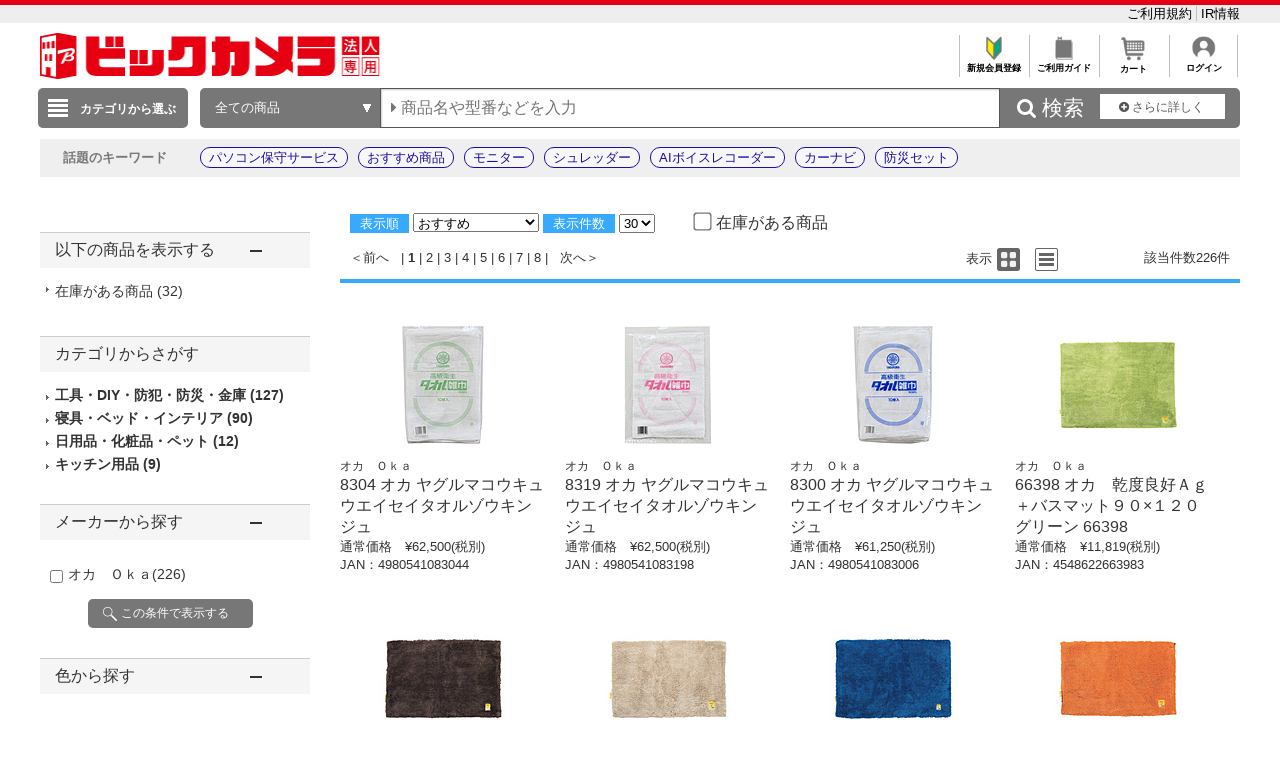

--- FILE ---
content_type: text/html; charset=shift_jis
request_url: https://houjin.biccamera.com/product/result.aspx?sku=100606896&product_maker_code=%83I%83J%81%40%82n%82%8B%82%81
body_size: 29898
content:
<!DOCTYPE HTML PUBLIC "-//W3C//DTD HTML 4.01//EN" "http://www.w3.org/TR/html4/strict.dtd">

<html lang="ja">
	
	
	<head>
		<meta http-equiv="Content-Type" content="text/html; charset=Shift_JIS">
		<!-- MOBIFY - DO NOT ALTER - PASTE IMMEDIATELY AFTER OPENING HEAD TAG -->
		<script type="text/javascript">/*<![CDATA[*/(function(e,f){function h(a){if(a.mode){var b=g("mobify-mode");b&&a[b]||(b=a.mode(c.ua));return a[b]}return a}function m(){function a(a){e.addEventListener(a,function(){c[a]=+new Date},!1)}e.addEventListener&&(a("DOMContentLoaded"),a("load"))}function n(){if(!f.visibilityState||!f.hidden){var a=new Date;a.setTime(a.getTime()+3E5);f.cookie="mobify-path=; expires="+a.toGMTString()+"; path=/";e.location.reload()}}function p(){k({src:"https://preview.mobify.com/v7/"})}function g(a){if(a=f.cookie.match(new RegExp("(^|; )"+a+"((=([^;]*))|(; |$))")))return a[4]||""}function l(a){f.write('<plaintext style="display:none">');setTimeout(function(){d.capturing=!0;a()},0)}function k(a,b){var e=f.getElementsByTagName("script")[0],c=f.createElement("script"),d;for(d in a)c[d]=a[d];b&&c.setAttribute("class",b);e.parentNode.insertBefore(c,e)}var d=e.Mobify={},c=d.Tag={};d.points=[+new Date];d.tagVersion=[7,0];c.ua=e.navigator.userAgent;c.getOptions=h;c.init=function(a){c.options=a;if(""!==g("mobify-path"))if(m(),a.skipPreview||"true"!=g("mobify-path")&&!/mobify-path=true/.test(e.location.hash)){var b=h(a);if(b){var d=function(){b.post&&b.post()};a=function(){b.pre&&b.pre();k({id:"mobify-js",src:b.url,onerror:n,onload:d},"mobify")};!1===b.capture?a():l(a)}}else l(p)}})(window,document);(function(){var i="//cdn.mobify.com/sites/bic-camera-houjin/production/adaptive.min.js";Mobify.Tag.init({mode:function(i){return/^((?!windows\sphone).)*(ip(hone|od)|android.*(mobile)(?!.*firefox))/i.test(i)?"enabled":"desktop"},enabled:{url:i},desktop:{capture:!1,url:"//a.mobify.com/bic-camera-houjin/a.js"}})})();/*]]>*/</script>
		<!-- END MOBIFY -->
		<title>商品一覧 | 法人専用ビックカメラ.com</title>
		<meta http-equiv="Pragma" content="no-cache">
		<meta name="author" content="biccamera">
		<meta name="copyright" content="biccamera">
		<meta content="法人専用ビックカメラ.comは、株式会社ビックカメラの法人様専用ECサイトです。請求書払いや見積書の作成、購買データ管理など、ビジネスユーザ様のご要望にお応えし、国内大手企業様、大学様、自治体様等々より大変ご好評をいただいております。" name="description">
		<meta content="商品一覧 | 法人専用ビックカメラ.com" name="keyword">
		<meta http-equiv="X-UA-Compatible" content="IE=edge">
		<meta content="MSHTML 6.00.2800.1276" name="GENERATOR">
		<meta charset="Shift_JIS">
		<link href="/images/style.css?ver=1.0.15" type="text/css" rel="STYLESHEET">
		<link href="/images/favicon.ico" rel="SHORTCUT ICON">
		<script src="/script/archive_util.js" type="text/javascript" charset="Shift_JIS"></script>

		<script src="/script/jquery.js" type="text/javascript" charset="shift_jis"></script>
		<link href="/images/responsive/css/etc/font-awesome.min.css" rel="STYLESHEET">
		<link href="/images/sarch_style.css" type="text/css" rel="STYLESHEET">

		
		<script src="/images/responsive/js/jquery.menu-aim.js" type="text/javascript"></script>
		<script src="/images/responsive/js/jquery.ah-placeholder.js" type="text/javascript"></script>

		<link href="/images/local.css?key=1" type="text/css" rel="STYLESHEET">
		<link href="/images/colorbox.css" type="text/css" rel="STYLESHEET">
		<link href="/images/jquery.bxslider.min.css" type="text/css" rel="STYLESHEET">
		<link href="/images/localBIC.css" type="text/css" rel="STYLESHEET">


	</head>

	<body>
		<script language="javascript">
<!--
  function faset_view_change(){
	jQuery("[id=faset_list_item2]").fadeToggle();
	jQuery('#faset_show_change').html('<a href="JavaScript:faset_view_change2();">－元に戻す</a>');
	jQuery('#faset_show_change').wrap('<p class="bcs_close"></a>');
  }

  function faset_view_change2(){
	jQuery("[id=faset_list_item2]").fadeToggle();
	jQuery('#faset_show_change').html('<a href="JavaScript:faset_view_change();">＋もっと表示する</a>');
	jQuery('#faset_show_change').wrap('<p class="bcs_open"></a>');
  }

  var getUrlVars = function(){
    var vars = {}; 
    var param = location.search.substring(1).split('&');
    for(var i = 0; i < param.length; i++) {
        var keySearch = param[i].search(/=/);
        var key = '';
        if(keySearch != -1) key = param[i].slice(0, keySearch);
        var val = param[i].slice(param[i].indexOf('=', 0) + 1);
        if(key != '') vars[key] = decodeURI(val);
    }
  }

  function searchURL(){
    var url = window.location.href;
    url = GetSeoUrlString(url, "product_maker_sbrkm");
	var str ="&product_maker_sbrkm=";
	var p_maker = document.getElementsByName("p_maker_nm");
	for (var i = 0; i < p_maker.length; i++){
		if(p_maker[i].checked) //(color1[i].checked === true)と同じ
			url = url + str + p_maker[i].value;
	}
	window.location.href = GetSeoUrlString(url, "");
  }
  function priceSearch(){
      var url = window.location.href;
      url = GetSeoUrlString(url, "price_from,price_to");
      var priceform = document.forms.priceSearchForm;
      if(priceform.price_from.value == "" ){
          priceform.price_from.value = 0;
      }
      if(priceform.price_to.value == "" ){
          priceform.price_to.value = "";
      }
      if ( url.indexOf('?') != -1) {
          url += "&price_to=" + priceform.price_to.value + "&price_from=" + priceform.price_from.value;
      } else {
          url += "?price_to=" + priceform.price_to.value + "&price_from=" + priceform.price_from.value;
      }
      window.location.href = GetSeoUrlString(url, "");
  }
  function specSearch(spec){
      var url = spec.href;
      for (var cnt = 0; cnt < document.forms.length; cnt++){
          var specSelectForm = document.forms[cnt];
          if( specSelectForm.id == "specSelectForm"){
              var formNm = specSelectForm.name;
              var specKey = formNm.substr(0,formNm.length-5);
              var specNm = "";
              if(undefined !== specSelectForm.elements[specKey].length){
//              if(undefined !== document.getElementsByName(formNm).length){
                  for (var i = 0; i < specSelectForm.elements[specKey].length; i ++) {
//                  for (var i = 0; i < document.getElementsByName(formNm).length; i ++) {
                      if(specSelectForm.elements[specKey][i].checked){
                          if(specNm != "" ) specNm += "%23%23%23";
                          specNm += specSelectForm.elements[specKey][i].value;
                      }
                  }
              }else if(undefined !== specSelectForm.elements[specKey]){
                  if(specSelectForm.elements[specKey].checked){
                      specNm = specSelectForm.elements[specKey].value;
                  }
              }
              if (specNm != null && specNm != "") {
                  if ( url.indexOf('?') != -1) {
                      url += "&spec_category=" + specNm;
                  } else {
                      url += "?spec_category=" + specNm;
                  }
              }
          }
      }

      var makerSearchForm = document.forms.makerSearchForm;
      var entrNm = "";
      if(undefined !== makerSearchForm.p_maker_nm.length){
          url = GetSeoUrlString(url, "product_maker_sbrkm");
          for (var i = 0; i < makerSearchForm.p_maker_nm.length; i ++) {
              if(makerSearchForm.p_maker_nm[i].checked){
                  if(entrNm != "" ) entrNm += "&product_maker_sbrkm=";
                  entrNm += makerSearchForm.p_maker_nm[i].value;
              }
          }
      }else if(undefined !== makerSearchForm.p_maker_nm){
          url = GetSeoUrlString(url, "product_maker_sbrkm");
          if(makerSearchForm.p_maker_nm.checked){
              entrNm = makerSearchForm.p_maker_nm.value;
          }
      }
      if (entrNm != null && entrNm != "") {
          if ( url.indexOf('?') != -1) {
              url += "&product_maker_sbrkm="+entrNm;
          } else {
              url += "?product_maker_sbrkm="+entrNm;
          }
      }
        var colorSearchForm = document.forms.colorSearchForm;
        if (colorSearchForm != null) {
            var colorSystem = "";
            if(undefined !== colorSearchForm.color_system_select.length){
                url = GetSeoUrlString(url, "color");
                for (var i = 0; i < colorSearchForm.color_system_select.length; i ++) {
                    if(colorSearchForm.color_system_select[i].checked){
                        if(colorSystem != "" ) colorSystem += "&color=";
                        colorSystem += colorSearchForm.color_system_select[i].value;
                    }
                }
            }else if(undefined !== colorSearchForm.color_system_select){
                url = GetSeoUrlString(url, "color");
                if(colorSearchForm.color_system_select.checked){
                    colorSystem = colorSearchForm.color_system_select.value;
                }
            }
            if (colorSystem != null && colorSystem != "") {
                if ( url.indexOf('?') != -1) {
                    url += "&color="+colorSystem;
                } else {
                    url += "?color="+colorSystem;
                }
            }
        }
        
      if (url.length > 2000) {
          alert("絞り込み条件数が上限を超えています。絞り込み条件の変更をお願いします。");
          event.returnValue = false;
      } else {
          spec.href = GetSeoUrlString(url, "");
      }
  }
  function specClear(spec) {
    var formName = spec + "_Form";
    if(undefined !== document.forms[formName].elements[spec].length) {
      for (var i=0; i<document.forms[formName].elements[spec].length; i++){
        document.forms[formName].elements[spec][i].checked = false;
      }
    } else {
      document.forms[formName].elements[spec].checked = false;
    }
  } 
  function GetSeoUrlString(url,exParam) {
        var _url = "";
        if (1 < url.length) {
            var querys = url.split("?",2);
            if (querys.length < 2) {
                return querys[0];
            }
            var query = querys[1];
            var parameters = query.split('&');
            for (var i = 0; i < parameters.length; i++) {
                var exParamArray = exParam.split(',');
                var exFlg = false;
                for (var j = 0; j < exParamArray.length; j++) {
                  if ((exParamArray[j] != "") && (parameters[i].indexOf(exParamArray[j] + "=") == 0)) {
                      exFlg = true;
                  }
                }
                if (true == exFlg) {
                  continue;
                }
                if (_url.length == 0) {
                    _url = querys[0] + "?"
                } else {
                    _url = _url + "&";
                }
                _url = _url + parameters[i];
            }
            return _url;
        }
        return url;
    }
jQuery(function(){
  jQuery(".bcs_open a").on('click',function(){
    jQuery(this).parent().prevAll(".bcs_openContent").slideUp(500);
    jQuery(this).parent().next().css("display","block");
    jQuery(this).parent().prev().css("display","block");
    jQuery(this).parent().css("display","none");
    return false;
  });
  jQuery(".bcs_close a").on('click',function(){
    jQuery(this).parent().prevAll(".bcs_openContent").slideUp(500);
    jQuery(this).parent().prev().css("display","block");
    jQuery(this).parent().prev().prev().css("display","none");
    jQuery(this).parent().css("display","none");
    return false;
  });
  jQuery(".bcs_openContent h2").on('click',function(){
    jQuery(this).parent().prevAll(".bcs_checkList").slideUp(500);
    if (jQuery(this).next().css('display') == 'block') {
        jQuery(this).next().css("display","none");
        jQuery(this).parent().toggleClass("bcs_close");
    } else {
        jQuery(this).next().css("display","block");
        jQuery(this).parent().removeClass("bcs_close");
    }
    return false;
  });
});

function DispVisibleType(element){
  document.getElementById("disptyp").value = element.id;
}
-->
		</script>

		
<script>
dataLayer=[{
  'ShowSKU': '\u0031\u0030\u0030\u0036\u0030\u0036\u0038\u0039\u0036',
  'SearchGID': '',
  'SearchSKeyword': '',
  'Server': '\u0045\u0043\u0057\u0045\u0042\u0034\u0031\u0032',
  'IP': '\u0031\u0038\u002e\u0032\u0032\u0031\u002e\u0038\u0030\u002e\u0034\u0031',
  'CName': ''
}];
</script>

<noscript><iframe src="//www.googletagmanager.com/ns.html?id=GTM-WQ5T3S"
height="0" width="0" style="display:none;visibility:hidden"></iframe></noscript>
<script>(function(w,d,s,l,i){w[l]=w[l]||[];w[l].push({'gtm.start':
new Date().getTime(),event:'gtm.js'});var f=d.getElementsByTagName(s)[0],
j=d.createElement(s),dl=l!='dataLayer'?'&l='+l:'';j.async=true;j.src=
'//www.googletagmanager.com/gtm.js?id='+i+dl;f.parentNode.insertBefore(j,f);
})(window,document,'script','dataLayer','GTM-WQ5T3S');</script>

<header style="border-top: 5px solid #e60012;">
	<div style="padding: 7px auto;background: #eee;">
		<div style="width:1200px;margin:0 auto;">

			<ul style="overflow: hidden;list-style: none; ">
				<li style="float: left; width: 40%;">

				</li>
				<li style="float: left;">
					<a href="https://houjin.biccamera.com/member/my_menu.aspx" style="color:black;"></a>
				</li>
				<li style="list-style: none;float: right;">
					<a href="https://houjin.biccamera.com/topics/index.aspx?id=terms&sid=0&tid=SHOPPING" style="#C0C0C0;font-size: small; bold;text-decoration: none;color:black;border-right:solid 1px #C0C0C0;">ご利用規約&nbsp;</a>
					<a href="https://www.biccamera.co.jp/ir/index.html" style="font-size: small; bold;text-decoration: none;color:black;">IR情報</a>
				</li>
			</ul>
		</div>
	</div>
	<div class="global_header">
	

<div class="global_header_area_1">
	

<div style="float:left;">
<a href="https://houjin.biccamera.com/">
<img src="https://houjin-image.biccamera.com/images/system_icon/frame/newb-logo_s.png" style="width:340px;height:46px;">
</a>
</div> <!-- CLMT:2026/01/01 00:31:08 -->


	
	<!--■ヘッダーJS サジェスト・TOP用■-->
	<script src="/images/js/jquery-1.8.3.js" type="text/javascript"></script>
	<div style="width:100%;">
		<div style="height:35px;">
			<table style="margin-left:auto">
				<tr>

					<td style="text-align:center;border-left: solid 1px #C0C0C0;font-size: xx-small;overflow: hidden;">
					<a href="https://houjin.biccamera.com/topics/index.aspx?id=ENTRY&sid=0&tid=SHOPPING" style="color:black;font-weight: bold;text-decoration: none;">
					<img src="/images/system_icon/frame/bt_new_member_register.jpg" alt="新規会員登録"width="25px;"style="padding:0px 20px 0px 20px;">
					</br>新規会員登録</a>
					</td>

					<td style="text-align:center;border-left: solid 1px #C0C0C0;font-size: xx-small;overflow: hidden;">	
					<a href="https://houjin.biccamera.com/topics/index.aspx?id=guide&sid=00&tid=SHOPPING"style="color:black;font-weight: bold;text-decoration: none;">
					<img src="/images/system_icon/frame/bt_guide.jpg" alt="ご利用ガイド"width="25px;"style="padding:0px 20px 0px 20px;">
					</br>ご利用ガイド</a>
					</td>
					<td style="text-align:center;border-left: solid 1px #C0C0C0;font-size: xx-small;overflow: hidden;">	
					<a href="https://houjin.biccamera.com/cart/index.aspx"style="color:black;font-weight: bold;text-decoration: none;">
					<img src="/images/system_icon/frame/bt_cart.jpg" alt="カートを見る"width="25px;"style="padding:0px 20px 0px 20px;">
					</br>カート</a>
					</td>

					<td style="text-align:center;border-left: solid 1px #C0C0C0;border-right: solid 1px #C0C0C0;font-size: xx-small;overflow: hidden;">
					<a href="https://houjin.biccamera.com/login/login.aspx?RURL=%2fproduct%2fresult.aspx%3fsku%3d100606896%26product_maker_code%3d%2583I%2583J%2581%2540%2582n%2582%258B%2582%2581"style="color:black;font-weight: bold;text-decoration: none;">
					<img src="/images/system_icon/frame/bt_account.png" alt="ログイン"width="25px;"style="padding:0px 20px 0px 20px;">
					<br>ログイン</a>
					</td>

				</tr>
			</table>
		</div>
	</div>
</div>

<div class="global_header_area_2">
	
	<!-- GLOBAL_HEADER_2 --><!-- CLMT:2026/01/01 00:31:08 -->
	
</div>
<link href="/images/search_bar_style.css" type="text/css" rel="STYLESHEET">
<!-- headerBtm-pc950n -->
<div class="headerBtm-pc950n">

<!-- *****************FORM-PC***************** -->

<!-- searchCheck-pc100n -->
<div class="searchCheck-pc100n">
	<div class="bcs_bottom">
		<div class="bcs_layoutInner">
			<div class="bcs_categoryBox">
				<div class="bcs_categoryBox">
					<div class="bcs_categoryBtn">
						<p class="bcs_btn bcs_btn_floor_map">
							<a id="ChoiseCategoryId">カテゴリから選ぶ</a>
						</p>
						<div class="bcs_floorMap" style="" id="bcs_floorMap">
							<div class="bcs_inner" style="z-index: 9999;position: relative;">
								<ul class="bcs_cat">

									<li class="fm-home" id='001150-a'>
										<p>
											<a href="/product/result.aspx?ctid=001150 ">家電・エアコン・照明 </a>
										</p>

										<div class="bcs_subCatWrap bcs_short" id='001150-b' style="width: 550px;">
											<div class="bcs_subCat">
												<h3>家電・エアコン・照明 </h3>
												<ul class="bcs_txtList" style="width: 550px;">

													<li class ="ul_bcs_cat_li">
														<a href="/product/result.aspx?ctid=001150015">洗濯機・洗濯乾燥機</a>
													</li>

													<li class ="ul_bcs_cat_li">
														<a href="/product/result.aspx?ctid=001150010">冷蔵庫・冷凍庫</a>
													</li>

													<li class ="ul_bcs_cat_li">
														<a href="/product/result.aspx?ctid=001150005">エアコン・窓用エアコン</a>
													</li>

													<li class ="ul_bcs_cat_li">
														<a href="/product/result.aspx?ctid=001150041">加湿器・関連品</a>
													</li>

													<li class ="ul_bcs_cat_li">
														<a href="/product/result.aspx?ctid=001150040">暖房器具</a>
													</li>

													<li class ="ul_bcs_cat_li">
														<a href="/product/result.aspx?ctid=001150020">掃除機・クリーナー</a>
													</li>

													<li class ="ul_bcs_cat_li">
														<a href="/product/result.aspx?ctid=001150065">照明器具</a>
													</li>

													<li class ="ul_bcs_cat_li">
														<a href="/product/result.aspx?ctid=001150070">電球・蛍光灯・点灯管</a>
													</li>

													<li class ="ul_bcs_cat_li">
														<a href="/product/result.aspx?ctid=001150035">空気清浄機・イオン発生器</a>
													</li>

													<li class ="ul_bcs_cat_li">
														<a href="/product/result.aspx?ctid=001150160">アイロン・スチーマー</a>
													</li>

													<li class ="ul_bcs_cat_li">
														<a href="/product/result.aspx?ctid=001150060">ミシン・毛玉取り</a>
													</li>

													<li class ="ul_bcs_cat_li">
														<a href="/product/result.aspx?ctid=001150110">除湿機・乾燥機</a>
													</li>

													<li class ="ul_bcs_cat_li">
														<a href="/product/result.aspx?ctid=001150100">扇風機・サーキュレーター</a>
													</li>

													<li class ="ul_bcs_cat_li">
														<a href="/product/result.aspx?ctid=001150190">手芸用品</a>
													</li>

													<li class ="ul_bcs_cat_li">
														<a href="/product/result.aspx?ctid=001150140">換気扇</a>
													</li>

													<li class ="ul_bcs_cat_li">
														<a href="/product/result.aspx?ctid=001150090">住宅設備</a>
													</li>

												</ul>
												<p class="bcs_imgBnr">

													<!--フリーHTMLここから-->
													<!-- CLMT:2026/01/01 00:31:10 -->
													<!--フリーHTMLここまで-->
												</p>
											</div>
										</div>

									</li>

									<li class="fm-home" id='001153-a'>
										<p>
											<a href="/product/result.aspx?ctid=001153 ">キッチン家電 </a>
										</p>

										<div class="bcs_subCatWrap bcs_short" id='001153-b' style="width: 550px;">
											<div class="bcs_subCat">
												<h3>キッチン家電 </h3>
												<ul class="bcs_txtList" style="width: 550px;">

													<li class ="ul_bcs_cat_li">
														<a href="/product/result.aspx?ctid=001153005">電子レンジ・オーブンレンジ</a>
													</li>

													<li class ="ul_bcs_cat_li">
														<a href="/product/result.aspx?ctid=001153010">炊飯器・精米機</a>
													</li>

													<li class ="ul_bcs_cat_li">
														<a href="/product/result.aspx?ctid=001153075">冷蔵庫・冷凍庫</a>
													</li>

													<li class ="ul_bcs_cat_li">
														<a href="/product/result.aspx?ctid=001153055">食洗機・食器乾燥機</a>
													</li>

													<li class ="ul_bcs_cat_li">
														<a href="/product/result.aspx?ctid=001153020">ケトル・ポット</a>
													</li>

													<li class ="ul_bcs_cat_li">
														<a href="/product/result.aspx?ctid=001153025">トースター</a>
													</li>

													<li class ="ul_bcs_cat_li">
														<a href="/product/result.aspx?ctid=001153040">コーヒーメーカー・エスプレッソマシン</a>
													</li>

													<li class ="ul_bcs_cat_li">
														<a href="/product/result.aspx?ctid=001153030">ガスコンロ・ガステーブル</a>
													</li>

													<li class ="ul_bcs_cat_li">
														<a href="/product/result.aspx?ctid=001153080">ホットプレート・たこ焼き器</a>
													</li>

													<li class ="ul_bcs_cat_li">
														<a href="/product/result.aspx?ctid=001153085">調理鍋・専用調理家電</a>
													</li>

													<li class ="ul_bcs_cat_li">
														<a href="/product/result.aspx?ctid=001153035">IHクッキングヒーター・電気コンロ</a>
													</li>

													<li class ="ul_bcs_cat_li">
														<a href="/product/result.aspx?ctid=001153095">ミキサー・ジューサー・フードプロセッサー</a>
													</li>

													<li class ="ul_bcs_cat_li">
														<a href="/product/result.aspx?ctid=001153060">浄水器・整水器・水素生成器</a>
													</li>

													<li class ="ul_bcs_cat_li">
														<a href="/product/result.aspx?ctid=001153110">フライヤー・ロースター・蒸し器</a>
													</li>

													<li class ="ul_bcs_cat_li">
														<a href="/product/result.aspx?ctid=001153130">低温調理器・関連品</a>
													</li>

													<li class ="ul_bcs_cat_li">
														<a href="/product/result.aspx?ctid=001153090">スイーツメーカー・デザートメーカー</a>
													</li>

													<li class ="ul_bcs_cat_li">
														<a href="/product/result.aspx?ctid=001153120">ホームベーカリー・餅つき機・製麺機</a>
													</li>

													<li class ="ul_bcs_cat_li">
														<a href="/product/result.aspx?ctid=001153050">炭酸水メーカー・お茶メーカー</a>
													</li>

													<li class ="ul_bcs_cat_li">
														<a href="/product/result.aspx?ctid=001153070">生ゴミ処理機・アクセサリー</a>
													</li>

													<li class ="ul_bcs_cat_li">
														<a href="/product/result.aspx?ctid=001153045">ワインセラー・クーラー</a>
													</li>

													<li class ="ul_bcs_cat_li">
														<a href="/product/result.aspx?ctid=001153100">業務用調理器</a>
													</li>

												</ul>
												<p class="bcs_imgBnr">

													<!--フリーHTMLここから-->
													<!-- CLMT:2026/01/01 00:31:10 -->
													<!--フリーHTMLここまで-->
												</p>
											</div>
										</div>

									</li>

									<li class="fm-home" id='001100-a'>
										<p>
											<a href="/product/result.aspx?ctid=001100 ">パソコン・周辺機器・PCソフト </a>
										</p>

										<div class="bcs_subCatWrap bcs_short" id='001100-b' style="width: 550px;">
											<div class="bcs_subCat">
												<h3>パソコン・周辺機器・PCソフト </h3>
												<ul class="bcs_txtList" style="width: 550px;">

													<li class ="ul_bcs_cat_li">
														<a href="/product/result.aspx?ctid=001100009">パソコン・タブレットPC</a>
													</li>

													<li class ="ul_bcs_cat_li">
														<a href="/product/result.aspx?ctid=001100013">ゲーミングPC・デバイス</a>
													</li>

													<li class ="ul_bcs_cat_li">
														<a href="/product/result.aspx?ctid=001100190">新生活応援セット(パソコン)</a>
													</li>

													<li class ="ul_bcs_cat_li">
														<a href="/product/result.aspx?ctid=001100012">Mac・iPad・Apple関連</a>
													</li>

													<li class ="ul_bcs_cat_li">
														<a href="/product/result.aspx?ctid=001100085">モニター・ディスプレイ</a>
													</li>

													<li class ="ul_bcs_cat_li">
														<a href="/product/result.aspx?ctid=001100007">キーボード・マウス・入力機器</a>
													</li>

													<li class ="ul_bcs_cat_li">
														<a href="/product/result.aspx?ctid=001100105">無線LAN・Wi-Fiルーター・ネットワーク機器</a>
													</li>

													<li class ="ul_bcs_cat_li">
														<a href="/product/result.aspx?ctid=001100095">HDD/SSD/USBメモリ関連</a>
													</li>

													<li class ="ul_bcs_cat_li">
														<a href="/product/result.aspx?ctid=001100065">プリンター</a>
													</li>

													<li class ="ul_bcs_cat_li">
														<a href="/product/result.aspx?ctid=001100170">プリンターインク・トナーカートリッジ</a>
													</li>

													<li class ="ul_bcs_cat_li">
														<a href="/product/result.aspx?ctid=001100175">コピー用紙・印刷用紙</a>
													</li>

													<li class ="ul_bcs_cat_li">
														<a href="/product/result.aspx?ctid=001100075">スキャナー・関連品</a>
													</li>

													<li class ="ul_bcs_cat_li">
														<a href="/product/result.aspx?ctid=001100165">パソコンソフト</a>
													</li>

													<li class ="ul_bcs_cat_li">
														<a href="/product/result.aspx?ctid=001100150">DOS/Vパーツ関連</a>
													</li>

													<li class ="ul_bcs_cat_li">
														<a href="/product/result.aspx?ctid=001100042">パソコンアクセサリー</a>
													</li>

													<li class ="ul_bcs_cat_li">
														<a href="/product/result.aspx?ctid=001100040">タブレットPCアクセサリー</a>
													</li>

													<li class ="ul_bcs_cat_li">
														<a href="/product/result.aspx?ctid=001100097">外付けディスクドライブ関連</a>
													</li>

													<li class ="ul_bcs_cat_li">
														<a href="/product/result.aspx?ctid=001100087">各種接続ケーブル・アダプター</a>
													</li>

													<li class ="ul_bcs_cat_li">
														<a href="/product/result.aspx?ctid=001100112">ウェブカメラ・ボイスチャット</a>
													</li>

													<li class ="ul_bcs_cat_li">
														<a href="/product/result.aspx?ctid=001100082">パソコンケース・バッグ</a>
													</li>

													<li class ="ul_bcs_cat_li">
														<a href="/product/result.aspx?ctid=001100180">データ用メディア</a>
													</li>

													<li class ="ul_bcs_cat_li">
														<a href="/product/result.aspx?ctid=001100185">パソコンデスク・チェア</a>
													</li>

													<li class ="ul_bcs_cat_li">
														<a href="/product/result.aspx?ctid=001100130">ＩＣカードリーダー・指紋／生体認証</a>
													</li>

													<li class ="ul_bcs_cat_li">
														<a href="/product/result.aspx?ctid=001100140">ワンセグチューナー・レシーバー</a>
													</li>

													<li class ="ul_bcs_cat_li">
														<a href="/product/result.aspx?ctid=001100155">DTM関連</a>
													</li>

													<li class ="ul_bcs_cat_li">
														<a href="/product/result.aspx?ctid=001100020">電子書籍リーダー・関連品</a>
													</li>

													<li class ="ul_bcs_cat_li">
														<a href="/product/result.aspx?ctid=001100081">掃除・収納・耐震・サプライ</a>
													</li>

												</ul>
												<p class="bcs_imgBnr">

													<!--フリーHTMLここから-->
													<!-- CLMT:2026/01/01 00:31:10 -->
													<!--フリーHTMLここまで-->
												</p>
											</div>
										</div>

									</li>

									<li class="fm-home" id='001120-a'>
										<p>
											<a href="/product/result.aspx?ctid=001120 ">カメラ・カメラレンズ・メモリーカード </a>
										</p>

										<div class="bcs_subCatWrap bcs_short" id='001120-b' style="width: 550px;">
											<div class="bcs_subCat">
												<h3>カメラ・カメラレンズ・メモリーカード </h3>
												<ul class="bcs_txtList" style="width: 550px;">

													<li class ="ul_bcs_cat_li">
														<a href="/product/result.aspx?ctid=001120001">ミラーレス一眼・デジタル一眼レフ・デジタルカメラ</a>
													</li>

													<li class ="ul_bcs_cat_li">
														<a href="/product/result.aspx?ctid=001120030">デジタルカメラアクセサリー</a>
													</li>

													<li class ="ul_bcs_cat_li">
														<a href="/product/result.aspx?ctid=001120015">カメラレンズ</a>
													</li>

													<li class ="ul_bcs_cat_li">
														<a href="/product/result.aspx?ctid=001120080">カメラレンズアクセサリー</a>
													</li>

													<li class ="ul_bcs_cat_li">
														<a href="/product/result.aspx?ctid=001120025">メモリーカード・カードリーダー</a>
													</li>

													<li class ="ul_bcs_cat_li">
														<a href="/product/result.aspx?ctid=001120045">レンズフィルター</a>
													</li>

													<li class ="ul_bcs_cat_li">
														<a href="/product/result.aspx?ctid=001120017">ビデオカメラ</a>
													</li>

													<li class ="ul_bcs_cat_li">
														<a href="/product/result.aspx?ctid=001120020">ビデオカメラアクセサリー</a>
													</li>

													<li class ="ul_bcs_cat_li">
														<a href="/product/result.aspx?ctid=001120046">アクションカメラ</a>
													</li>

													<li class ="ul_bcs_cat_li">
														<a href="/product/result.aspx?ctid=001120047">アクションカメラアクセサリー</a>
													</li>

													<li class ="ul_bcs_cat_li">
														<a href="/product/result.aspx?ctid=001120048">ドローン</a>
													</li>

													<li class ="ul_bcs_cat_li">
														<a href="/product/result.aspx?ctid=001120049">ドローンアクセサリー</a>
													</li>

													<li class ="ul_bcs_cat_li">
														<a href="/product/result.aspx?ctid=001120050">三脚・一脚・雲台</a>
													</li>

													<li class ="ul_bcs_cat_li">
														<a href="/product/result.aspx?ctid=001120055">ストロボ・フラッシュ・LEDライト</a>
													</li>

													<li class ="ul_bcs_cat_li">
														<a href="/product/result.aspx?ctid=001120060">双眼鏡・天体望遠鏡・光学機器</a>
													</li>

													<li class ="ul_bcs_cat_li">
														<a href="/product/result.aspx?ctid=001120070">カメラバッグ・ケース</a>
													</li>

													<li class ="ul_bcs_cat_li">
														<a href="/product/result.aspx?ctid=001120075">撮影関連品</a>
													</li>

													<li class ="ul_bcs_cat_li">
														<a href="/product/result.aspx?ctid=001120085">フィルム・関連品</a>
													</li>

													<li class ="ul_bcs_cat_li">
														<a href="/product/result.aspx?ctid=001120090">保管・メンテナンス用品</a>
													</li>

													<li class ="ul_bcs_cat_li">
														<a href="/product/result.aspx?ctid=001120095">デジタルフォトフレーム・関連品</a>
													</li>

													<li class ="ul_bcs_cat_li">
														<a href="/product/result.aspx?ctid=001120100">水中カメラ・ハウジング関連</a>
													</li>

													<li class ="ul_bcs_cat_li">
														<a href="/product/result.aspx?ctid=001120105">ストラップ・関連品</a>
													</li>

													<li class ="ul_bcs_cat_li">
														<a href="/product/result.aspx?ctid=001120115">暗室用品</a>
													</li>

													<li class ="ul_bcs_cat_li">
														<a href="/product/result.aspx?ctid=001120120">アルバム・額縁・写真整理用品</a>
													</li>

													<li class ="ul_bcs_cat_li">
														<a href="/product/result.aspx?ctid=001120130">フィルムカメラ・トイカメラ</a>
													</li>

													<li class ="ul_bcs_cat_li">
														<a href="/product/result.aspx?ctid=001120131">大・中判カメラアクセサリー</a>
													</li>

													<li class ="ul_bcs_cat_li">
														<a href="/product/result.aspx?ctid=001120132">チェキ・インスタントカメラ</a>
													</li>

													<li class ="ul_bcs_cat_li">
														<a href="/product/result.aspx?ctid=001120140">写真プリンター</a>
													</li>

													<li class ="ul_bcs_cat_li">
														<a href="/product/result.aspx?ctid=001120125">プロ機材(スタジオ撮影用品)</a>
													</li>

													<li class ="ul_bcs_cat_li">
														<a href="/product/result.aspx?ctid=001120155">プロ向け動画撮影アクセサリー</a>
													</li>

												</ul>
												<p class="bcs_imgBnr">

													<!--フリーHTMLここから-->
													<!-- CLMT:2026/01/01 00:31:07 -->
													<!--フリーHTMLここまで-->
												</p>
											</div>
										</div>

									</li>

									<li class="fm-home" id='001130-a'>
										<p>
											<a href="/product/result.aspx?ctid=001130 ">テレビ・レコーダー </a>
										</p>

										<div class="bcs_subCatWrap bcs_short" id='001130-b' style="">
											<div class="bcs_subCat">
												<h3>テレビ・レコーダー </h3>
												<ul class="bcs_txtList" style="">

													<li class ="">
														<a href="/product/result.aspx?ctid=001130005">テレビ</a>
													</li>

													<li class ="">
														<a href="/product/result.aspx?ctid=001130015">レコーダー</a>
													</li>

													<li class ="">
														<a href="/product/result.aspx?ctid=001130060">プレーヤー</a>
													</li>

													<li class ="">
														<a href="/product/result.aspx?ctid=001130045">録画用メディア</a>
													</li>

													<li class ="">
														<a href="/product/result.aspx?ctid=001130020">プロジェクター</a>
													</li>

													<li class ="">
														<a href="/product/result.aspx?ctid=001130010">テレビ台・テレビスタンド</a>
													</li>

													<li class ="">
														<a href="/product/result.aspx?ctid=001130030">アンテナケーブル・パーツ</a>
													</li>

													<li class ="">
														<a href="/product/result.aspx?ctid=001130035">AVケーブル・プラグ</a>
													</li>

													<li class ="">
														<a href="/product/result.aspx?ctid=001130075">テレビリモコン・レコーダーリモコン</a>
													</li>

													<li class ="">
														<a href="/product/result.aspx?ctid=001130085">テレビアクセサリ・壁掛け金具</a>
													</li>

													<li class ="">
														<a href="/product/result.aspx?ctid=001130050">ホームシアター</a>
													</li>

													<li class ="">
														<a href="/product/result.aspx?ctid=001130025">アンテナ・チューナー</a>
													</li>

													<li class ="">
														<a href="/product/result.aspx?ctid=001130070">セレクター・映像分配</a>
													</li>

													<li class ="">
														<a href="/product/result.aspx?ctid=001130040">AV関連機器</a>
													</li>

												</ul>
												<p class="bcs_imgBnr">

													<!--フリーHTMLここから-->
													<!-- CLMT:2026/01/01 00:31:07 -->
													<!--フリーHTMLここまで-->
												</p>
											</div>
										</div>

									</li>

									<li class="fm-home" id='001140-a'>
										<p>
											<a href="/product/result.aspx?ctid=001140 ">オーディオ・電子ピアノ・カー用品 </a>
										</p>

										<div class="bcs_subCatWrap bcs_short" id='001140-b' style="width: 550px;">
											<div class="bcs_subCat">
												<h3>オーディオ・電子ピアノ・カー用品 </h3>
												<ul class="bcs_txtList" style="width: 550px;">

													<li class ="ul_bcs_cat_li">
														<a href="/product/result.aspx?ctid=001140020">イヤホン・ヘッドホン</a>
													</li>

													<li class ="ul_bcs_cat_li">
														<a href="/product/result.aspx?ctid=001140056">スマートスピーカー・ワイヤレススピーカー</a>
													</li>

													<li class ="ul_bcs_cat_li">
														<a href="/product/result.aspx?ctid=001140030">スピーカー・アンプ・レコードプレーヤー</a>
													</li>

													<li class ="ul_bcs_cat_li">
														<a href="/product/result.aspx?ctid=001140025">ミニコンポ・CDラジオ・ラジカセ</a>
													</li>

													<li class ="ul_bcs_cat_li">
														<a href="/product/result.aspx?ctid=001140035">ホームシアター・サウンドバー</a>
													</li>

													<li class ="ul_bcs_cat_li">
														<a href="/product/result.aspx?ctid=001140040">電子ピアノ・楽器・カラオケ・DJ関連</a>
													</li>

													<li class ="ul_bcs_cat_li">
														<a href="/product/result.aspx?ctid=001140045">カーナビ・ドライブレコーダー・カー用品</a>
													</li>

													<li class ="ul_bcs_cat_li">
														<a href="/product/result.aspx?ctid=001140005">ポータブルオーディオ</a>
													</li>

													<li class ="ul_bcs_cat_li">
														<a href="/product/result.aspx?ctid=001140010">iPod・iPod関連品</a>
													</li>

													<li class ="ul_bcs_cat_li">
														<a href="/product/result.aspx?ctid=001140058">ラジオ</a>
													</li>

													<li class ="ul_bcs_cat_li">
														<a href="/product/result.aspx?ctid=001140059">ポータブルCD・カセットプレーヤー・カセットテープ</a>
													</li>

													<li class ="ul_bcs_cat_li">
														<a href="/product/result.aspx?ctid=001140070">オーディオアクセサリー・AVラック</a>
													</li>

													<li class ="ul_bcs_cat_li">
														<a href="/product/result.aspx?ctid=001140055">オーディオケーブル・プラグアダプター</a>
													</li>

													<li class ="ul_bcs_cat_li">
														<a href="/product/result.aspx?ctid=001140015">ボイスレコーダー・関連品</a>
													</li>

													<li class ="ul_bcs_cat_li">
														<a href="/product/result.aspx?ctid=001140061">マイク</a>
													</li>

													<li class ="ul_bcs_cat_li">
														<a href="/product/result.aspx?ctid=001140075">オーディオソフト・CD-R・カセットテープ</a>
													</li>

													<li class ="ul_bcs_cat_li">
														<a href="/product/result.aspx?ctid=001140050">トランシーバー・インカム</a>
													</li>

													<li class ="ul_bcs_cat_li">
														<a href="/product/result.aspx?ctid=001140080">海外向けオーディオ</a>
													</li>

												</ul>
												<p class="bcs_imgBnr">

													<!--フリーHTMLここから-->
													<!-- CLMT:2026/01/01 00:31:07 -->
													<!--フリーHTMLここまで-->
												</p>
											</div>
										</div>

									</li>

									<li class="fm-home" id='001160-a'>
										<p>
											<a href="/product/result.aspx?ctid=001160 ">ビューティー・健康家電 </a>
										</p>

										<div class="bcs_subCatWrap bcs_short" id='001160-b' style="">
											<div class="bcs_subCat">
												<h3>ビューティー・健康家電 </h3>
												<ul class="bcs_txtList" style="">

													<li class ="">
														<a href="/product/result.aspx?ctid=001160020">ヘアケア</a>
													</li>

													<li class ="">
														<a href="/product/result.aspx?ctid=001160040">フェイスケア</a>
													</li>

													<li class ="">
														<a href="/product/result.aspx?ctid=001160050">ボディケア</a>
													</li>

													<li class ="">
														<a href="/product/result.aspx?ctid=001160085">マッサージ機</a>
													</li>

													<li class ="">
														<a href="/product/result.aspx?ctid=001160090">オーラルケア</a>
													</li>

													<li class ="">
														<a href="/product/result.aspx?ctid=001160110">温水便座・暖房便座</a>
													</li>

													<li class ="">
														<a href="/product/result.aspx?ctid=001160135">スマートウォッチ・ウェアラブル端末・歩数計</a>
													</li>

													<li class ="">
														<a href="/product/result.aspx?ctid=001160095">健康管理・計測機器</a>
													</li>

													<li class ="">
														<a href="/product/result.aspx?ctid=001160070">ヘルスケア</a>
													</li>

													<li class ="">
														<a href="/product/result.aspx?ctid=001160180">シャワーヘッド</a>
													</li>

												</ul>
												<p class="bcs_imgBnr">

													<!--フリーHTMLここから-->
													<!-- CLMT:2026/01/01 00:31:07 -->
													<!--フリーHTMLここまで-->
												</p>
											</div>
										</div>

									</li>

									<li class="fm-home" id='001260-a'>
										<p>
											<a href="/product/result.aspx?ctid=001260 ">時計・スマートウォッチ・スーツケース </a>
										</p>

										<div class="bcs_subCatWrap bcs_short" id='001260-b' style="width: 550px;">
											<div class="bcs_subCat">
												<h3>時計・スマートウォッチ・スーツケース </h3>
												<ul class="bcs_txtList" style="width: 550px;">

													<li class ="ul_bcs_cat_li">
														<a href="/product/result.aspx?ctid=001260005">メンズ腕時計</a>
													</li>

													<li class ="ul_bcs_cat_li">
														<a href="/product/result.aspx?ctid=001260015">レディース腕時計</a>
													</li>

													<li class ="ul_bcs_cat_li">
														<a href="/product/result.aspx?ctid=001260175">男女兼用腕時計</a>
													</li>

													<li class ="ul_bcs_cat_li">
														<a href="/product/result.aspx?ctid=001260167">Apple Watch</a>
													</li>

													<li class ="ul_bcs_cat_li">
														<a href="/product/result.aspx?ctid=001260166">スマートウォッチ・ウェアラブル端末</a>
													</li>

													<li class ="ul_bcs_cat_li">
														<a href="/product/result.aspx?ctid=001260035">キッズ腕時計</a>
													</li>

													<li class ="ul_bcs_cat_li">
														<a href="/product/result.aspx?ctid=001260040">音声デジタルウォッチ</a>
													</li>

													<li class ="ul_bcs_cat_li">
														<a href="/product/result.aspx?ctid=001260045">盲人時計</a>
													</li>

													<li class ="ul_bcs_cat_li">
														<a href="/product/result.aspx?ctid=001260090">懐中時計</a>
													</li>

													<li class ="ul_bcs_cat_li">
														<a href="/product/result.aspx?ctid=001260055">壁掛け時計</a>
													</li>

													<li class ="ul_bcs_cat_li">
														<a href="/product/result.aspx?ctid=001260050">目覚まし時計</a>
													</li>

													<li class ="ul_bcs_cat_li">
														<a href="/product/result.aspx?ctid=001260065">置き時計</a>
													</li>

													<li class ="ul_bcs_cat_li">
														<a href="/product/result.aspx?ctid=001260091">時計関連品</a>
													</li>

													<li class ="ul_bcs_cat_li">
														<a href="/product/result.aspx?ctid=001260115">スーツケース・カート</a>
													</li>

													<li class ="ul_bcs_cat_li">
														<a href="/product/result.aspx?ctid=001260125">バッグ</a>
													</li>

													<li class ="ul_bcs_cat_li">
														<a href="/product/result.aspx?ctid=001260180">エコバッグ</a>
													</li>

													<li class ="ul_bcs_cat_li">
														<a href="/product/result.aspx?ctid=001260140">旅行用品</a>
													</li>

													<li class ="ul_bcs_cat_li">
														<a href="/product/result.aspx?ctid=001260165">傘・雨具・レイングッズ</a>
													</li>

												</ul>
												<p class="bcs_imgBnr">

													<!--フリーHTMLここから-->
													<!-- CLMT:2026/01/01 00:31:07 -->
													<!--フリーHTMLここまで-->
												</p>
											</div>
										</div>

									</li>

									<li class="fm-home" id='001170-a'>
										<p>
											<a href="/product/result.aspx?ctid=001170 ">日用品・化粧品・ペット </a>
										</p>

										<div class="bcs_subCatWrap bcs_short" id='001170-b' style="width: 550px;">
											<div class="bcs_subCat">
												<h3>日用品・化粧品・ペット </h3>
												<ul class="bcs_txtList" style="width: 550px;">

													<li class ="ul_bcs_cat_li">
														<a href="/product/result.aspx?ctid=001170055">ボディ・ハンド・リップケア</a>
													</li>

													<li class ="ul_bcs_cat_li">
														<a href="/product/result.aspx?ctid=001170024">衛生・医療用品</a>
													</li>

													<li class ="ul_bcs_cat_li">
														<a href="/product/result.aspx?ctid=001170082">入浴剤・バス用品</a>
													</li>

													<li class ="ul_bcs_cat_li">
														<a href="/product/result.aspx?ctid=001170030">防虫剤・除湿剤</a>
													</li>

													<li class ="ul_bcs_cat_li">
														<a href="/product/result.aspx?ctid=001170019">シャンプー・スタイリング・ヘアケア</a>
													</li>

													<li class ="ul_bcs_cat_li">
														<a href="/product/result.aspx?ctid=001170037">ペット用品</a>
													</li>

													<li class ="ul_bcs_cat_li">
														<a href="/product/result.aspx?ctid=001170028">洗濯洗剤・掃除洗剤・食器用洗剤</a>
													</li>

													<li class ="ul_bcs_cat_li">
														<a href="/product/result.aspx?ctid=001170025">ペーパー類(紙用品)</a>
													</li>

													<li class ="ul_bcs_cat_li">
														<a href="/product/result.aspx?ctid=001170022">口腔ケア・オーラルケア</a>
													</li>

													<li class ="ul_bcs_cat_li">
														<a href="/product/result.aspx?ctid=001170029">消臭剤・芳香剤</a>
													</li>

													<li class ="ul_bcs_cat_li">
														<a href="/product/result.aspx?ctid=001170026">キッチン消耗品・生活雑貨</a>
													</li>

													<li class ="ul_bcs_cat_li">
														<a href="/product/result.aspx?ctid=001170010">健康食品・お菓子</a>
													</li>

													<li class ="ul_bcs_cat_li">
														<a href="/product/result.aspx?ctid=001170015">コスメ・スキンケア・美容</a>
													</li>

													<li class ="ul_bcs_cat_li">
														<a href="/product/result.aspx?ctid=001170016">ベースメイク</a>
													</li>

													<li class ="ul_bcs_cat_li">
														<a href="/product/result.aspx?ctid=001170017">メイク・ネイル用品</a>
													</li>

													<li class ="ul_bcs_cat_li">
														<a href="/product/result.aspx?ctid=001170071">男性化粧品</a>
													</li>

													<li class ="ul_bcs_cat_li">
														<a href="/product/result.aspx?ctid=001170090">フレグランス</a>
													</li>

													<li class ="ul_bcs_cat_li">
														<a href="/product/result.aspx?ctid=001170032">ベビー用品</a>
													</li>

													<li class ="ul_bcs_cat_li">
														<a href="/product/result.aspx?ctid=001170031">介護用品</a>
													</li>

													<li class ="ul_bcs_cat_li">
														<a href="/product/result.aspx?ctid=001170077">生理用品・デリケートゾーンケア</a>
													</li>

													<li class ="ul_bcs_cat_li">
														<a href="/product/result.aspx?ctid=001170050">傘・雨具・レイングッズ</a>
													</li>

													<li class ="ul_bcs_cat_li">
														<a href="/product/result.aspx?ctid=001170038">園芸用品</a>
													</li>

													<li class ="ul_bcs_cat_li">
														<a href="/product/result.aspx?ctid=001170105">日焼け止め・デオドラント商品</a>
													</li>

													<li class ="ul_bcs_cat_li">
														<a href="/product/result.aspx?ctid=001170100">女性肌着用品</a>
													</li>

													<li class ="ul_bcs_cat_li">
														<a href="/product/result.aspx?ctid=001170106">点鼻薬・鼻炎スプレー</a>
													</li>

													<li class ="ul_bcs_cat_li">
														<a href="/product/result.aspx?ctid=001170095">フットケア・靴用品</a>
													</li>

												</ul>
												<p class="bcs_imgBnr">

													<!--フリーHTMLここから-->
													<!-- CLMT:2026/01/01 00:31:07 -->
													<!--フリーHTMLここまで-->
												</p>
											</div>
										</div>

									</li>

									<li class="fm-home" id='001280-a'>
										<p>
											<a href="/product/result.aspx?ctid=001280 ">工具・DIY・防犯・防災・金庫 </a>
										</p>

										<div class="bcs_subCatWrap bcs_short" id='001280-b' style="width: 550px;">
											<div class="bcs_subCat">
												<h3>工具・DIY・防犯・防災・金庫 </h3>
												<ul class="bcs_txtList" style="width: 550px;">

													<li class ="ul_bcs_cat_li">
														<a href="/product/result.aspx?ctid=001280005">切削工具</a>
													</li>

													<li class ="ul_bcs_cat_li">
														<a href="/product/result.aspx?ctid=001280010">生産加工用品</a>
													</li>

													<li class ="ul_bcs_cat_li">
														<a href="/product/result.aspx?ctid=001280015">工事用品</a>
													</li>

													<li class ="ul_bcs_cat_li">
														<a href="/product/result.aspx?ctid=001280020">作業用品</a>
													</li>

													<li class ="ul_bcs_cat_li">
														<a href="/product/result.aspx?ctid=001280025">環境安全用品</a>
													</li>

													<li class ="ul_bcs_cat_li">
														<a href="/product/result.aspx?ctid=001280030">物流保管用品</a>
													</li>

													<li class ="ul_bcs_cat_li">
														<a href="/product/result.aspx?ctid=001280035">研究管理用品</a>
													</li>

													<li class ="ul_bcs_cat_li">
														<a href="/product/result.aspx?ctid=001280040">オフィス住設用品</a>
													</li>

													<li class ="ul_bcs_cat_li">
														<a href="/product/result.aspx?ctid=001280045">ドアホン・インターホン</a>
													</li>

													<li class ="ul_bcs_cat_li">
														<a href="/product/result.aspx?ctid=001280103">宅配ボックス</a>
													</li>

													<li class ="ul_bcs_cat_li">
														<a href="/product/result.aspx?ctid=001280050">防犯用品</a>
													</li>

													<li class ="ul_bcs_cat_li">
														<a href="/product/result.aspx?ctid=001280097">防災グッズ</a>
													</li>

													<li class ="ul_bcs_cat_li">
														<a href="/product/result.aspx?ctid=001280096">地震対策</a>
													</li>

													<li class ="ul_bcs_cat_li">
														<a href="/product/result.aspx?ctid=001280099">火災対策</a>
													</li>

													<li class ="ul_bcs_cat_li">
														<a href="/product/result.aspx?ctid=001280101">放射線対策</a>
													</li>

													<li class ="ul_bcs_cat_li">
														<a href="/product/result.aspx?ctid=001280104">園芸・ガーデニング</a>
													</li>

												</ul>
												<p class="bcs_imgBnr">

													<!--フリーHTMLここから-->
													<!-- CLMT:2026/01/01 00:31:10 -->
													<!--フリーHTMLここまで-->
												</p>
											</div>
										</div>

									</li>

									<li class="fm-home" id='001250-a'>
										<p>
											<a href="/product/result.aspx?ctid=001250 ">スポーツ・自転車・ゴルフ </a>
										</p>

										<div class="bcs_subCatWrap bcs_short" id='001250-b' style="">
											<div class="bcs_subCat">
												<h3>スポーツ・自転車・ゴルフ </h3>
												<ul class="bcs_txtList" style="">

													<li class ="">
														<a href="/product/result.aspx?ctid=001250120">電動キックボード・電動バイク</a>
													</li>

													<li class ="">
														<a href="/product/result.aspx?ctid=001250140">サイクルウェア・ヘルメット・バッグ</a>
													</li>

													<li class ="">
														<a href="/product/result.aspx?ctid=001250145">ゴルフクラブ</a>
													</li>

													<li class ="">
														<a href="/product/result.aspx?ctid=001250165">ゴルフ用品</a>
													</li>

													<li class ="">
														<a href="/product/result.aspx?ctid=001250195">アウトドア</a>
													</li>

													<li class ="">
														<a href="/product/result.aspx?ctid=001250180">フィットネス・トレーニング</a>
													</li>

													<li class ="">
														<a href="/product/result.aspx?ctid=001250205">スポーツウェア</a>
													</li>

													<li class ="">
														<a href="/product/result.aspx?ctid=001250190">プロテイン・サプリメント・飲料・ボトル</a>
													</li>

													<li class ="">
														<a href="/product/result.aspx?ctid=001250225">野球・ソフトボール用品</a>
													</li>

													<li class ="">
														<a href="/product/result.aspx?ctid=001250215">各種スポーツ用品</a>
													</li>

													<li class ="">
														<a href="/product/result.aspx?ctid=001250185">スポーツアクセサリー・サポーター</a>
													</li>

													<li class ="">
														<a href="/product/result.aspx?ctid=001250182">水泳・スイミング</a>
													</li>

													<li class ="">
														<a href="/product/result.aspx?ctid=001250240">卓球用品</a>
													</li>

													<li class ="">
														<a href="/product/result.aspx?ctid=001250230">テニス用品</a>
													</li>

													<li class ="">
														<a href="/product/result.aspx?ctid=001250235">バドミントン用品</a>
													</li>

												</ul>
												<p class="bcs_imgBnr">

													<!--フリーHTMLここから-->
													<!-- CLMT:2026/01/01 00:31:10 -->
													<!--フリーHTMLここまで-->
												</p>
											</div>
										</div>

									</li>

									<li class="fm-home" id='001180-a'>
										<p>
											<a href="/product/result.aspx?ctid=001180 ">電池・インク・メディア </a>
										</p>

										<div class="bcs_subCatWrap bcs_short" id='001180-b' style="">
											<div class="bcs_subCat">
												<h3>電池・インク・メディア </h3>
												<ul class="bcs_txtList" style="">

													<li class ="">
														<a href="/product/result.aspx?ctid=001180060">電池・充電池・充電器</a>
													</li>

													<li class ="">
														<a href="/product/result.aspx?ctid=001180004">プリンターインク</a>
													</li>

													<li class ="">
														<a href="/product/result.aspx?ctid=001180020">トナー・ドラムカートリッジ</a>
													</li>

													<li class ="">
														<a href="/product/result.aspx?ctid=001180027">リボンカートリッジ</a>
													</li>

													<li class ="">
														<a href="/product/result.aspx?ctid=001180030">コピー用紙・印刷用紙</a>
													</li>

													<li class ="">
														<a href="/product/result.aspx?ctid=001180035">録画用メディア</a>
													</li>

													<li class ="">
														<a href="/product/result.aspx?ctid=001180040">ビデオカメラ用メディア</a>
													</li>

													<li class ="">
														<a href="/product/result.aspx?ctid=001180045">SD・メモリーカード・リーダー</a>
													</li>

													<li class ="">
														<a href="/product/result.aspx?ctid=001180050">データ用メディア</a>
													</li>

													<li class ="">
														<a href="/product/result.aspx?ctid=001180055">録音用メディア</a>
													</li>

													<li class ="">
														<a href="/product/result.aspx?ctid=001180057">クリーナー・メディアケース</a>
													</li>

												</ul>
												<p class="bcs_imgBnr">

													<!--フリーHTMLここから-->
													<!-- CLMT:2026/01/01 00:31:16 -->
													<!--フリーHTMLここまで-->
												</p>
											</div>
										</div>

									</li>

									<li class="fm-home" id='001190-a'>
										<p>
											<a href="/product/result.aspx?ctid=001190 ">寝具・ベッド・インテリア </a>
										</p>

										<div class="bcs_subCatWrap bcs_short" id='001190-b' style="width: 550px;">
											<div class="bcs_subCat">
												<h3>寝具・ベッド・インテリア </h3>
												<ul class="bcs_txtList" style="width: 550px;">

													<li class ="ul_bcs_cat_li">
														<a href="/product/result.aspx?ctid=001190020">枕・抱き枕</a>
													</li>

													<li class ="ul_bcs_cat_li">
														<a href="/product/result.aspx?ctid=001190060">ベッド・ベッドマットレス</a>
													</li>

													<li class ="ul_bcs_cat_li">
														<a href="/product/result.aspx?ctid=001190001">羽毛布団</a>
													</li>

													<li class ="ul_bcs_cat_li">
														<a href="/product/result.aspx?ctid=001190010">敷布団</a>
													</li>

													<li class ="ul_bcs_cat_li">
														<a href="/product/result.aspx?ctid=001190040">季節寝具</a>
													</li>

													<li class ="ul_bcs_cat_li">
														<a href="/product/result.aspx?ctid=001190015">布団セット</a>
													</li>

													<li class ="ul_bcs_cat_li">
														<a href="/product/result.aspx?ctid=001190035">シーツ・カバー</a>
													</li>

													<li class ="ul_bcs_cat_li">
														<a href="/product/result.aspx?ctid=001190080">ベッドパッド</a>
													</li>

													<li class ="ul_bcs_cat_li">
														<a href="/product/result.aspx?ctid=001190025">毛布</a>
													</li>

													<li class ="ul_bcs_cat_li">
														<a href="/product/result.aspx?ctid=001190030">タオルケット</a>
													</li>

													<li class ="ul_bcs_cat_li">
														<a href="/product/result.aspx?ctid=001190045">敷きパッド・除湿シート</a>
													</li>

													<li class ="ul_bcs_cat_li">
														<a href="/product/result.aspx?ctid=001190065">ソファー・クッション</a>
													</li>

													<li class ="ul_bcs_cat_li">
														<a href="/product/result.aspx?ctid=001190059">収納家具・収納用品</a>
													</li>

													<li class ="ul_bcs_cat_li">
														<a href="/product/result.aspx?ctid=001190058">収納棚・収納用品</a>
													</li>

													<li class ="ul_bcs_cat_li">
														<a href="/product/result.aspx?ctid=001190053">デスク・チェア</a>
													</li>

													<li class ="ul_bcs_cat_li">
														<a href="/product/result.aspx?ctid=001190050">テーブル・椅子</a>
													</li>

													<li class ="ul_bcs_cat_li">
														<a href="/product/result.aspx?ctid=001190056">テレビ台・サイドボード</a>
													</li>

													<li class ="ul_bcs_cat_li">
														<a href="/product/result.aspx?ctid=001190130">インテリア雑貨</a>
													</li>

													<li class ="ul_bcs_cat_li">
														<a href="/product/result.aspx?ctid=001190098">タオル</a>
													</li>

													<li class ="ul_bcs_cat_li">
														<a href="/product/result.aspx?ctid=001190085">カーテン</a>
													</li>

													<li class ="ul_bcs_cat_li">
														<a href="/product/result.aspx?ctid=001190090">カーペット・絨毯・ラグ</a>
													</li>

													<li class ="ul_bcs_cat_li">
														<a href="/product/result.aspx?ctid=001190105">キッチンマット・玄関マット</a>
													</li>

													<li class ="ul_bcs_cat_li">
														<a href="/product/result.aspx?ctid=001190128">ダウンジャケット</a>
													</li>

													<li class ="ul_bcs_cat_li">
														<a href="/product/result.aspx?ctid=001190095">こたつ布団</a>
													</li>

													<li class ="ul_bcs_cat_li">
														<a href="/product/result.aspx?ctid=001190127">スリープテック</a>
													</li>

													<li class ="ul_bcs_cat_li">
														<a href="/product/result.aspx?ctid=001190125">快眠グッズ</a>
													</li>

													<li class ="ul_bcs_cat_li">
														<a href="/product/result.aspx?ctid=001190115">布団収納</a>
													</li>

													<li class ="ul_bcs_cat_li">
														<a href="/product/result.aspx?ctid=001190121">ベビー・キッズ寝具</a>
													</li>

													<li class ="ul_bcs_cat_li">
														<a href="/product/result.aspx?ctid=001190135">ガーデン・アウトドア</a>
													</li>

												</ul>
												<p class="bcs_imgBnr">

													<!--フリーHTMLここから-->
													<!-- CLMT:2026/01/01 00:31:18 -->
													<!--フリーHTMLここまで-->
												</p>
											</div>
										</div>

									</li>

									<li class="fm-home" id='001210-a'>
										<p>
											<a href="/product/result.aspx?ctid=001210 ">ゲーム・映画・音楽 </a>
										</p>

										<div class="bcs_subCatWrap bcs_short" id='001210-b' style="">
											<div class="bcs_subCat">
												<h3>ゲーム・映画・音楽 </h3>
												<ul class="bcs_txtList" style="">

													<li class ="">
														<a href="/product/result.aspx?ctid=001210115">ニンテンドー スイッチ2（Nintendo Switch2）</a>
													</li>

													<li class ="">
														<a href="/product/result.aspx?ctid=001210117">ニンテンドー スイッチ（Nintendo Switch）</a>
													</li>

													<li class ="">
														<a href="/product/result.aspx?ctid=001210127">PS4（プレイステーション4）</a>
													</li>

													<li class ="">
														<a href="/product/result.aspx?ctid=001210129">PS5（プレイステーション5）</a>
													</li>

													<li class ="">
														<a href="/product/result.aspx?ctid=001210900">ゲーム機(互換機・その他)</a>
													</li>

													<li class ="">
														<a href="/product/result.aspx?ctid=001210505">ブルーレイソフト</a>
													</li>

													<li class ="">
														<a href="/product/result.aspx?ctid=001210510">DVD</a>
													</li>

													<li class ="">
														<a href="/product/result.aspx?ctid=001210520">CD</a>
													</li>

													<li class ="">
														<a href="/product/result.aspx?ctid=001210530">アナログレコード</a>
													</li>

												</ul>
												<p class="bcs_imgBnr">

													<!--フリーHTMLここから-->
													<!-- CLMT:2026/01/01 00:31:16 -->
													<!--フリーHTMLここまで-->
												</p>
											</div>
										</div>

									</li>

									<li class="fm-home" id='001220-a'>
										<p>
											<a href="/product/result.aspx?ctid=001220 ">おもちゃ・ホビー・ベビー用品 </a>
										</p>

										<div class="bcs_subCatWrap bcs_short" id='001220-b' style="width: 550px;">
											<div class="bcs_subCat">
												<h3>おもちゃ・ホビー・ベビー用品 </h3>
												<ul class="bcs_txtList" style="width: 550px;">

													<li class ="ul_bcs_cat_li">
														<a href="/product/result.aspx?ctid=001220005">おもちゃ(男児向け）</a>
													</li>

													<li class ="ul_bcs_cat_li">
														<a href="/product/result.aspx?ctid=001220010">おもちゃ（女児向け）</a>
													</li>

													<li class ="ul_bcs_cat_li">
														<a href="/product/result.aspx?ctid=001220015">知育・幼児玩具</a>
													</li>

													<li class ="ul_bcs_cat_li">
														<a href="/product/result.aspx?ctid=001220011">電子玩具・インテリアトイ</a>
													</li>

													<li class ="ul_bcs_cat_li">
														<a href="/product/result.aspx?ctid=001220006">車・電車</a>
													</li>

													<li class ="ul_bcs_cat_li">
														<a href="/product/result.aspx?ctid=001220008">ヒーロー・キャラクターおもちゃ</a>
													</li>

													<li class ="ul_bcs_cat_li">
														<a href="/product/result.aspx?ctid=001220025">ブロック</a>
													</li>

													<li class ="ul_bcs_cat_li">
														<a href="/product/result.aspx?ctid=001220030">ゲーム・バラエティ・パズル・手品</a>
													</li>

													<li class ="ul_bcs_cat_li">
														<a href="/product/result.aspx?ctid=001220032">メイキングトイ・ビーズ</a>
													</li>

													<li class ="ul_bcs_cat_li">
														<a href="/product/result.aspx?ctid=001220065">ボードゲーム</a>
													</li>

													<li class ="ul_bcs_cat_li">
														<a href="/product/result.aspx?ctid=001220070">トレーディングカード・スリーブ</a>
													</li>

													<li class ="ul_bcs_cat_li">
														<a href="/product/result.aspx?ctid=001220060">カードゲーム</a>
													</li>

													<li class ="ul_bcs_cat_li">
														<a href="/product/result.aspx?ctid=001220021">ラジコン</a>
													</li>

													<li class ="ul_bcs_cat_li">
														<a href="/product/result.aspx?ctid=001220037">ミニ四駆・ゲキドライヴ</a>
													</li>

													<li class ="ul_bcs_cat_li">
														<a href="/product/result.aspx?ctid=001220040">プラモデル製作用アイテム</a>
													</li>

													<li class ="ul_bcs_cat_li">
														<a href="/product/result.aspx?ctid=001220035">プラモデル(模型)・工作シリーズ</a>
													</li>

													<li class ="ul_bcs_cat_li">
														<a href="/product/result.aspx?ctid=001220020">フィギュア・キャラクター</a>
													</li>

													<li class ="ul_bcs_cat_li">
														<a href="/product/result.aspx?ctid=001220045">鉄道模型(Nゲージ)・情景アイテム</a>
													</li>

													<li class ="ul_bcs_cat_li">
														<a href="/product/result.aspx?ctid=001220055">季節用品・おもちゃ</a>
													</li>

													<li class ="ul_bcs_cat_li">
														<a href="/product/result.aspx?ctid=001220050">ベビー用品</a>
													</li>

													<li class ="ul_bcs_cat_li">
														<a href="/product/result.aspx?ctid=001220210">プログラミング教育</a>
													</li>

													<li class ="ul_bcs_cat_li">
														<a href="/product/result.aspx?ctid=001220009">子供向けシューズ</a>
													</li>

													<li class ="ul_bcs_cat_li">
														<a href="/product/result.aspx?ctid=001220200">絵本・児童書・教育</a>
													</li>

													<li class ="ul_bcs_cat_li">
														<a href="/product/result.aspx?ctid=001220017">ランドセル・学習グッズ</a>
													</li>

													<li class ="ul_bcs_cat_li">
														<a href="/product/result.aspx?ctid=001220016">チャイルドシート</a>
													</li>

													<li class ="ul_bcs_cat_li">
														<a href="/product/result.aspx?ctid=001220014">ベビーカー</a>
													</li>

												</ul>
												<p class="bcs_imgBnr">

													<!--フリーHTMLここから-->
													<!-- CLMT:2026/01/01 00:31:18 -->
													<!--フリーHTMLここまで-->
												</p>
											</div>
										</div>

									</li>

									<li class="fm-home" id='001230-a'>
										<p>
											<a href="/product/result.aspx?ctid=001230 ">電子辞書・電話機・FAX・事務機器 </a>
										</p>

										<div class="bcs_subCatWrap bcs_short" id='001230-b' style="width: 550px;">
											<div class="bcs_subCat">
												<h3>電子辞書・電話機・FAX・事務機器 </h3>
												<ul class="bcs_txtList" style="width: 550px;">

													<li class ="ul_bcs_cat_li">
														<a href="/product/result.aspx?ctid=001230005">電子辞書</a>
													</li>

													<li class ="ul_bcs_cat_li">
														<a href="/product/result.aspx?ctid=001230120">翻訳機</a>
													</li>

													<li class ="ul_bcs_cat_li">
														<a href="/product/result.aspx?ctid=001230015">電話機・FAX</a>
													</li>

													<li class ="ul_bcs_cat_li">
														<a href="/product/result.aspx?ctid=001230025">電卓</a>
													</li>

													<li class ="ul_bcs_cat_li">
														<a href="/product/result.aspx?ctid=001230031">シュレッダー</a>
													</li>

													<li class ="ul_bcs_cat_li">
														<a href="/product/result.aspx?ctid=001230035">ラミネーター・フィルム</a>
													</li>

													<li class ="ul_bcs_cat_li">
														<a href="/product/result.aspx?ctid=001230040">ラベルライター・テープ</a>
													</li>

													<li class ="ul_bcs_cat_li">
														<a href="/product/result.aspx?ctid=001230045">電子文具</a>
													</li>

													<li class ="ul_bcs_cat_li">
														<a href="/product/result.aspx?ctid=001230050">各種ライター・プリンター</a>
													</li>

													<li class ="ul_bcs_cat_li">
														<a href="/product/result.aspx?ctid=001230200">プリンター</a>
													</li>

													<li class ="ul_bcs_cat_li">
														<a href="/product/result.aspx?ctid=001230065">コピー機</a>
													</li>

													<li class ="ul_bcs_cat_li">
														<a href="/product/result.aspx?ctid=001230080">カッティングマシン・関連品</a>
													</li>

													<li class ="ul_bcs_cat_li">
														<a href="/product/result.aspx?ctid=001230110">事務書類</a>
													</li>

													<li class ="ul_bcs_cat_li">
														<a href="/product/result.aspx?ctid=001230075">タイムレコーダー・関連品</a>
													</li>

													<li class ="ul_bcs_cat_li">
														<a href="/product/result.aspx?ctid=001230070">レジスター</a>
													</li>

													<li class ="ul_bcs_cat_li">
														<a href="/product/result.aspx?ctid=001230105">エアレジ（Airレジ）</a>
													</li>

													<li class ="ul_bcs_cat_li">
														<a href="/product/result.aspx?ctid=001230090">仕事・事務用品</a>
													</li>

													<li class ="ul_bcs_cat_li">
														<a href="/product/result.aspx?ctid=001230085">事務機器</a>
													</li>

												</ul>
												<p class="bcs_imgBnr">

													<!--フリーHTMLここから-->
													<!-- CLMT:2026/01/01 00:31:18 -->
													<!--フリーHTMLここまで-->
												</p>
											</div>
										</div>

									</li>

									<li class="fm-home" id='001235-a'>
										<p>
											<a href="/product/result.aspx?ctid=001235 ">文房具・書籍 </a>
										</p>

										<div class="bcs_subCatWrap bcs_short" id='001235-b' style="">
											<div class="bcs_subCat">
												<h3>文房具・書籍 </h3>
												<ul class="bcs_txtList" style="">

													<li class ="">
														<a href="/product/result.aspx?ctid=001235005">筆記具</a>
													</li>

													<li class ="">
														<a href="/product/result.aspx?ctid=001235010">ノート・メモ・ファイル</a>
													</li>

													<li class ="">
														<a href="/product/result.aspx?ctid=001235012">手帳・日記・カレンダー</a>
													</li>

													<li class ="">
														<a href="/product/result.aspx?ctid=001235015">のり・テープ</a>
													</li>

													<li class ="">
														<a href="/product/result.aspx?ctid=001235020">はさみ・カッター・パンチ</a>
													</li>

													<li class ="">
														<a href="/product/result.aspx?ctid=001235025">ホッチキス・クリップ</a>
													</li>

													<li class ="">
														<a href="/product/result.aspx?ctid=001235030">定規・コンパス</a>
													</li>

													<li class ="">
														<a href="/product/result.aspx?ctid=001235035">学習用品・書道</a>
													</li>

													<li class ="">
														<a href="/product/result.aspx?ctid=001235040">ホワイトボード・黒板消し</a>
													</li>

													<li class ="">
														<a href="/product/result.aspx?ctid=001235045">机上収納用品</a>
													</li>

													<li class ="">
														<a href="/product/result.aspx?ctid=001235050">色紙・専用紙・画材</a>
													</li>

													<li class ="">
														<a href="/product/result.aspx?ctid=001235055">ラッピング・デコレーション</a>
													</li>

													<li class ="">
														<a href="/product/result.aspx?ctid=001235060">印鑑・スタンプ</a>
													</li>

													<li class ="">
														<a href="/product/result.aspx?ctid=001235070">封筒・冠婚葬祭用品</a>
													</li>

													<li class ="">
														<a href="/product/result.aspx?ctid=001235500">書籍</a>
													</li>

												</ul>
												<p class="bcs_imgBnr">

													<!--フリーHTMLここから-->
													<!-- CLMT:2026/01/01 00:31:22 -->
													<!--フリーHTMLここまで-->
												</p>
											</div>
										</div>

									</li>

									<li class="fm-home" id='001240-a'>
										<p>
											<a href="/product/result.aspx?ctid=001240 ">スマートフォン・スマホアクセサリー </a>
										</p>

										<div class="bcs_subCatWrap bcs_short" id='001240-b' style="">
											<div class="bcs_subCat">
												<h3>スマートフォン・スマホアクセサリー </h3>
												<ul class="bcs_txtList" style="">

													<li class ="">
														<a href="/product/result.aspx?ctid=001240020">SIMフリースマホ</a>
													</li>

													<li class ="">
														<a href="/product/result.aspx?ctid=001240225">SIMフリータブレット</a>
													</li>

													<li class ="">
														<a href="/product/result.aspx?ctid=001240028">SIMフリールーター</a>
													</li>

													<li class ="">
														<a href="/product/result.aspx?ctid=001240005">iPhoneアクセサリー</a>
													</li>

													<li class ="">
														<a href="/product/result.aspx?ctid=001240101">Androidスマホケース</a>
													</li>

													<li class ="">
														<a href="/product/result.aspx?ctid=001240102">Android用保護フィルム</a>
													</li>

													<li class ="">
														<a href="/product/result.aspx?ctid=001240235">旧機種対応スマホアクセ</a>
													</li>

													<li class ="">
														<a href="/product/result.aspx?ctid=001240205">スマホ用 充電器・ケーブル</a>
													</li>

													<li class ="">
														<a href="/product/result.aspx?ctid=001240010">スマホアクセサリー</a>
													</li>

													<li class ="">
														<a href="/product/result.aspx?ctid=001240026">格安SIM</a>
													</li>

													<li class ="">
														<a href="/product/result.aspx?ctid=001240015">モバイルバッテリー</a>
													</li>

													<li class ="">
														<a href="/product/result.aspx?ctid=001240025">携帯電話用アクセサリー</a>
													</li>

													<li class ="">
														<a href="/product/result.aspx?ctid=001240040">ロボット/スマートトイ</a>
													</li>

													<li class ="">
														<a href="/product/result.aspx?ctid=001240230">IoT機器</a>
													</li>

												</ul>
												<p class="bcs_imgBnr">

													<!--フリーHTMLここから-->
													<!-- CLMT:2026/01/01 00:31:10 -->
													<!--フリーHTMLここまで-->
												</p>
											</div>
										</div>

									</li>

									<li class="fm-home" id='001270-a'>
										<p>
											<a href="/product/result.aspx?ctid=001270 ">メガネ・コンタクトレンズ・補聴器 </a>
										</p>

										<div class="bcs_subCatWrap bcs_short" id='001270-b' style="">
											<div class="bcs_subCat">
												<h3>メガネ・コンタクトレンズ・補聴器 </h3>
												<ul class="bcs_txtList" style="">

													<li class ="">
														<a href="/product/result.aspx?ctid=001270035">コンタクトレンズケア用品</a>
													</li>

													<li class ="">
														<a href="/product/result.aspx?ctid=001270090">サングラス</a>
													</li>

													<li class ="">
														<a href="/product/result.aspx?ctid=001270095">スイミングゴーグル</a>
													</li>

													<li class ="">
														<a href="/product/result.aspx?ctid=001270045">メガネ関連商品</a>
													</li>

													<li class ="">
														<a href="/product/result.aspx?ctid=001270094">花粉対策グッズ</a>
													</li>

													<li class ="">
														<a href="/product/result.aspx?ctid=001270057">パソコン用メガネ</a>
													</li>

													<li class ="">
														<a href="/product/result.aspx?ctid=001270056">ルーペ</a>
													</li>

													<li class ="">
														<a href="/product/result.aspx?ctid=001270096">スマートグラス</a>
													</li>

													<li class ="">
														<a href="/product/result.aspx?ctid=001270111">超音波洗浄器</a>
													</li>

												</ul>
												<p class="bcs_imgBnr">

													<!--フリーHTMLここから-->
													<!-- CLMT:2026/01/01 00:31:10 -->
													<!--フリーHTMLここまで-->
												</p>
											</div>
										</div>

									</li>

									<li class="fm-home" id='001290-a'>
										<p>
											<a href="/product/result.aspx?ctid=001290 ">飲料・食品ギフト </a>
										</p>

										<div class="bcs_subCatWrap bcs_short" id='001290-b' style="">
											<div class="bcs_subCat">
												<h3>飲料・食品ギフト </h3>
												<ul class="bcs_txtList" style="">

													<li class ="">
														<a href="/product/result.aspx?ctid=001290065">食品・産地直送ギフト</a>
													</li>

													<li class ="">
														<a href="/product/result.aspx?ctid=001290081">ソフトドリンク</a>
													</li>

													<li class ="">
														<a href="/product/result.aspx?ctid=001290080">お酒グッズ</a>
													</li>

													<li class ="">
														<a href="/product/result.aspx?ctid=001290075">食品・おつまみ・缶詰</a>
													</li>

													<li class ="">
														<a href="/product/result.aspx?ctid=001290086">ワインセラー</a>
													</li>

												</ul>
												<p class="bcs_imgBnr">

													<!--フリーHTMLここから-->
													<!-- CLMT:2026/01/01 00:31:16 -->
													<!--フリーHTMLここまで-->
												</p>
											</div>
										</div>

									</li>

									<li class="fm-home" id='001310-a'>
										<p>
											<a href="/product/result.aspx?ctid=001310 ">キッチン用品 </a>
										</p>

										<div class="bcs_subCatWrap bcs_short" id='001310-b' style="width: 550px;">
											<div class="bcs_subCat">
												<h3>キッチン用品 </h3>
												<ul class="bcs_txtList" style="width: 550px;">

													<li class ="ul_bcs_cat_li">
														<a href="/product/result.aspx?ctid=001310100">料理道具</a>
													</li>

													<li class ="ul_bcs_cat_li">
														<a href="/product/result.aspx?ctid=001310200">調理小物</a>
													</li>

													<li class ="ul_bcs_cat_li">
														<a href="/product/result.aspx?ctid=001310850">グラス・食器</a>
													</li>

													<li class ="ul_bcs_cat_li">
														<a href="/product/result.aspx?ctid=001310750">弁当用品</a>
													</li>

													<li class ="ul_bcs_cat_li">
														<a href="/product/result.aspx?ctid=001310500">喫茶用品</a>
													</li>

													<li class ="ul_bcs_cat_li">
														<a href="/product/result.aspx?ctid=001310520">製菓用品</a>
													</li>

													<li class ="ul_bcs_cat_li">
														<a href="/product/result.aspx?ctid=001310510">軽食・鉄板焼用品</a>
													</li>

													<li class ="ul_bcs_cat_li">
														<a href="/product/result.aspx?ctid=001310610">清掃用具</a>
													</li>

													<li class ="ul_bcs_cat_li">
														<a href="/product/result.aspx?ctid=001310620">靴・白衣</a>
													</li>

													<li class ="ul_bcs_cat_li">
														<a href="/product/result.aspx?ctid=001310300">調理機械</a>
													</li>

													<li class ="ul_bcs_cat_li">
														<a href="/product/result.aspx?ctid=001310310">厨房機器・設備</a>
													</li>

													<li class ="ul_bcs_cat_li">
														<a href="/product/result.aspx?ctid=001310830">卓上備品</a>
													</li>

													<li class ="ul_bcs_cat_li">
														<a href="/product/result.aspx?ctid=001310810">カトラリー</a>
													</li>

													<li class ="ul_bcs_cat_li">
														<a href="/product/result.aspx?ctid=001310400">サービス用品</a>
													</li>

													<li class ="ul_bcs_cat_li">
														<a href="/product/result.aspx?ctid=001310700">厨房消耗品</a>
													</li>

													<li class ="ul_bcs_cat_li">
														<a href="/product/result.aspx?ctid=001310840">料理演出用品</a>
													</li>

													<li class ="ul_bcs_cat_li">
														<a href="/product/result.aspx?ctid=001310800">バンケットウェア</a>
													</li>

													<li class ="ul_bcs_cat_li">
														<a href="/product/result.aspx?ctid=001310900">ホテル・旅館用品</a>
													</li>

													<li class ="ul_bcs_cat_li">
														<a href="/product/result.aspx?ctid=001310930">店舗備品</a>
													</li>

													<li class ="ul_bcs_cat_li">
														<a href="/product/result.aspx?ctid=001310920">サイン</a>
													</li>

													<li class ="ul_bcs_cat_li">
														<a href="/product/result.aspx?ctid=001310910">テーブル・椅子・関連品</a>
													</li>

													<li class ="ul_bcs_cat_li">
														<a href="/product/result.aspx?ctid=001310320">棚・ワゴン</a>
													</li>

													<li class ="ul_bcs_cat_li">
														<a href="/product/result.aspx?ctid=001310600">洗浄用ラック</a>
													</li>

												</ul>
												<p class="bcs_imgBnr">

													<!--フリーHTMLここから-->
													<!-- CLMT:2026/01/01 00:31:16 -->
													<!--フリーHTMLここまで-->
												</p>
											</div>
										</div>

									</li>

									<li class="fm-home" id='001330-a'>
										<p>
											<a href="/product/result.aspx?ctid=001330 ">アウトドア </a>
										</p>

										<div class="bcs_subCatWrap bcs_short" id='001330-b' style="width: 550px;">
											<div class="bcs_subCat">
												<h3>アウトドア </h3>
												<ul class="bcs_txtList" style="width: 550px;">

													<li class ="ul_bcs_cat_li">
														<a href="/product/result.aspx?ctid=001330006">テント・タープ</a>
													</li>

													<li class ="ul_bcs_cat_li">
														<a href="/product/result.aspx?ctid=001330025">キャンプテーブル・チェア</a>
													</li>

													<li class ="ul_bcs_cat_li">
														<a href="/product/result.aspx?ctid=001330015">バーベキュー用品</a>
													</li>

													<li class ="ul_bcs_cat_li">
														<a href="/product/result.aspx?ctid=001330020">キャンプ用調理器具</a>
													</li>

													<li class ="ul_bcs_cat_li">
														<a href="/product/result.aspx?ctid=001330051">キャンプ用食器</a>
													</li>

													<li class ="ul_bcs_cat_li">
														<a href="/product/result.aspx?ctid=001330115">水筒・タンブラー・スキットル</a>
													</li>

													<li class ="ul_bcs_cat_li">
														<a href="/product/result.aspx?ctid=001330031">アウトドア寝具</a>
													</li>

													<li class ="ul_bcs_cat_li">
														<a href="/product/result.aspx?ctid=001330010">ランタン・ライト</a>
													</li>

													<li class ="ul_bcs_cat_li">
														<a href="/product/result.aspx?ctid=001330040">燃料・ライター</a>
													</li>

													<li class ="ul_bcs_cat_li">
														<a href="/product/result.aspx?ctid=001330091">マルチツール・ナイフ・手斧</a>
													</li>

													<li class ="ul_bcs_cat_li">
														<a href="/product/result.aspx?ctid=001330036">クーラーボックス・保冷剤</a>
													</li>

													<li class ="ul_bcs_cat_li">
														<a href="/product/result.aspx?ctid=001330061">トレッキング・ウォーキング用品</a>
													</li>

													<li class ="ul_bcs_cat_li">
														<a href="/product/result.aspx?ctid=001330165">アウトドアワゴン・ボックス</a>
													</li>

													<li class ="ul_bcs_cat_li">
														<a href="/product/result.aspx?ctid=001330110">レジャーシート</a>
													</li>

													<li class ="ul_bcs_cat_li">
														<a href="/product/result.aspx?ctid=001330130">ウォータージャグ・バケツ</a>
													</li>

													<li class ="ul_bcs_cat_li">
														<a href="/product/result.aspx?ctid=001330055">アウトドアウエア・バッグ</a>
													</li>

													<li class ="ul_bcs_cat_li">
														<a href="/product/result.aspx?ctid=001330140">傘・雨具・レイングッズ</a>
													</li>

													<li class ="ul_bcs_cat_li">
														<a href="/product/result.aspx?ctid=001330070">ポータブル電源</a>
													</li>

													<li class ="ul_bcs_cat_li">
														<a href="/product/result.aspx?ctid=001330200">釣り具</a>
													</li>

													<li class ="ul_bcs_cat_li">
														<a href="/product/result.aspx?ctid=001330045">その他アウトドア用品</a>
													</li>

												</ul>
												<p class="bcs_imgBnr">

													<!--フリーHTMLここから-->
													<!-- CLMT:2026/01/01 00:31:16 -->
													<!--フリーHTMLここまで-->
												</p>
											</div>
										</div>

									</li>

									<li class="fm-home" id='H00KQH-a'>
										<p>
											<a href="/product/result.aspx?ctid=H00KQH ">研究用総合機材 </a>
										</p>

										<div class="bcs_subCatWrap bcs_short" id='H00KQH-b' style="">
											<div class="bcs_subCat">
												<h3>研究用総合機材 </h3>
												<ul class="bcs_txtList" style="">

													<li class ="">
														<a href="/product/result.aspx?ctid=H00KQH000">実験室用備品</a>
													</li>

													<li class ="">
														<a href="/product/result.aspx?ctid=H00KQH001">計測</a>
													</li>

													<li class ="">
														<a href="/product/result.aspx?ctid=H00KQH002">研究室設備</a>
													</li>

													<li class ="">
														<a href="/product/result.aspx?ctid=H00KQH003">容器・計量器</a>
													</li>

													<li class ="">
														<a href="/product/result.aspx?ctid=H00KQH004">分析・検査</a>
													</li>

													<li class ="">
														<a href="/product/result.aspx?ctid=H00KQH005">配管材</a>
													</li>

													<li class ="">
														<a href="/product/result.aspx?ctid=H00KQH006">実験用小物</a>
													</li>

													<li class ="">
														<a href="/product/result.aspx?ctid=H00KQH007">洗浄・滅菌・清掃</a>
													</li>

												</ul>
												<p class="bcs_imgBnr">

													<!--フリーHTMLここから-->
													<!-- CLMT:2026/01/01 00:31:16 -->
													<!--フリーHTMLここまで-->
												</p>
											</div>
										</div>

									</li>

									<li class="fm-home" id='H00KGH-a'>
										<p>
											<a href="/product/result.aspx?ctid=H00KGH ">看護・医療・介護 </a>
										</p>

										<div class="bcs_subCatWrap bcs_short" id='H00KGH-b' style="width: 550px;">
											<div class="bcs_subCat">
												<h3>看護・医療・介護 </h3>
												<ul class="bcs_txtList" style="width: 550px;">

													<li class ="ul_bcs_cat_li">
														<a href="/product/result.aspx?ctid=H00KGH000">ウェア・シューズ・グッズ</a>
													</li>

													<li class ="ul_bcs_cat_li">
														<a href="/product/result.aspx?ctid=H00KGH001">薬局・与薬</a>
													</li>

													<li class ="ul_bcs_cat_li">
														<a href="/product/result.aspx?ctid=H00KGH002">感染予防・個人防護具</a>
													</li>

													<li class ="ul_bcs_cat_li">
														<a href="/product/result.aspx?ctid=H00KGH003">ファニチャー・収納・什器</a>
													</li>

													<li class ="ul_bcs_cat_li">
														<a href="/product/result.aspx?ctid=H00KGH004">営繕</a>
													</li>

													<li class ="ul_bcs_cat_li">
														<a href="/product/result.aspx?ctid=H00KGH005">病室・居室備品</a>
													</li>

													<li class ="ul_bcs_cat_li">
														<a href="/product/result.aspx?ctid=H00KGH006">診察・処置用品</a>
													</li>

													<li class ="ul_bcs_cat_li">
														<a href="/product/result.aspx?ctid=H00KGH007">健診・検査用品</a>
													</li>

													<li class ="ul_bcs_cat_li">
														<a href="/product/result.aspx?ctid=H00KGH008">診療科目別用品</a>
													</li>

													<li class ="ul_bcs_cat_li">
														<a href="/product/result.aspx?ctid=H00KGH009">運搬・搬送用品</a>
													</li>

													<li class ="ul_bcs_cat_li">
														<a href="/product/result.aspx?ctid=H00KGH010">手術室・中央材料室</a>
													</li>

													<li class ="ul_bcs_cat_li">
														<a href="/product/result.aspx?ctid=H00KGH011">銅製器具</a>
													</li>

													<li class ="ul_bcs_cat_li">
														<a href="/product/result.aspx?ctid=H00KGH012">医療材料</a>
													</li>

													<li class ="ul_bcs_cat_li">
														<a href="/product/result.aspx?ctid=H00KGH013">衛生材料</a>
													</li>

													<li class ="ul_bcs_cat_li">
														<a href="/product/result.aspx?ctid=H00KGH014">介護用品</a>
													</li>

													<li class ="ul_bcs_cat_li">
														<a href="/product/result.aspx?ctid=H00KGH015">美容・健康</a>
													</li>

												</ul>
												<p class="bcs_imgBnr">

													<!--フリーHTMLここから-->
													<!-- CLMT:2026/01/01 00:31:18 -->
													<!--フリーHTMLここまで-->
												</p>
											</div>
										</div>

									</li>

								</ul>
								<ul class="bcs_cat bcs_special">
									<li class="fm-allcategory" id="fmCat24-a">
										<p>
											<a href="/category/index.aspx">全てのカテゴリを見る</a>
										</p>
									</li>
								</ul>
							</div>
							<!-- inner -->
						</div>
						<!-- floorMap -->
					</div>
					<!-- categoryBtn -->
				</div>
			</div>
			<!-- categoryBox -->
		</div>
		<!-- layoutInner -->
	</div>
</div>
<!-- searchCheck-pc100n -->

<script src="/script/search_pb.js" type="text/javascript" charset="Shift_JIS"></script>
<form action="https://houjin.biccamera.com/product/result.aspx" method="get" id="frmSearch" onSubmit="return CallSearchParts()">
	<input type="hidden" name="mode" value="search">
	<input type="hidden" name="styp" value="p_bar">
	<!-- selectGenre-pc180n -->
	<div class="selectGenre-pc180n" style="overflow: visible;">
		<select name="ctid" class="genreSelect" style="display:none;">
			<option value="">全ての商品</option>

			<option value="001150"  >家電・エアコン・照明</option>

			<option value="001153"  >キッチン家電</option>

			<option value="001100"  >パソコン・周辺機器・PCソフト</option>

			<option value="001120"  >カメラ・カメラレンズ・メモリーカード</option>

			<option value="001130"  >テレビ・レコーダー</option>

			<option value="001140"  >オーディオ・電子ピアノ・カー用品</option>

			<option value="001160"  >ビューティー・健康家電</option>

			<option value="001260"  >時計・スマートウォッチ・スーツケース</option>

			<option value="001170"  >日用品・化粧品・ペット</option>

			<option value="001280"  >工具・DIY・防犯・防災・金庫</option>

			<option value="001250"  >スポーツ・自転車・ゴルフ</option>

			<option value="001180"  >電池・インク・メディア</option>

			<option value="001190"  >寝具・ベッド・インテリア</option>

			<option value="001210"  >ゲーム・映画・音楽</option>

			<option value="001220"  >おもちゃ・ホビー・ベビー用品</option>

			<option value="001230"  >電子辞書・電話機・FAX・事務機器</option>

			<option value="001235"  >文房具・書籍</option>

			<option value="001240"  >スマートフォン・スマホアクセサリー</option>

			<option value="001270"  >メガネ・コンタクトレンズ・補聴器</option>

			<option value="001290"  >飲料・食品ギフト</option>

			<option value="001310"  >キッチン用品</option>

			<option value="001330"  >アウトドア</option>

			<option value="H00KQH"  >研究用総合機材</option>

			<option value="H00KGH"  >看護・医療・介護</option>

		</select>
		<div class="bcs_custom-select" style="z-index: 9998;">
			<div style="z-index: 9998;" class="clicker"  tabindex="1">

				<span id="CategorySelected">全ての商品</span>

			</div>
			<div style="" class="hiddendiv">
				<ul id="dispNo" style="z-index: 9998;">
					<li><a style="color:black;display:block;">全ての商品</a></li>

					<li><a style="color:black;display:block;">家電・エアコン・照明</a></li>

					<li><a style="color:black;display:block;">キッチン家電</a></li>

					<li><a style="color:black;display:block;">パソコン・周辺機器・PCソフト</a></li>

					<li><a style="color:black;display:block;">カメラ・カメラレンズ・メモリーカード</a></li>

					<li><a style="color:black;display:block;">テレビ・レコーダー</a></li>

					<li><a style="color:black;display:block;">オーディオ・電子ピアノ・カー用品</a></li>

					<li><a style="color:black;display:block;">ビューティー・健康家電</a></li>

					<li><a style="color:black;display:block;">時計・スマートウォッチ・スーツケース</a></li>

					<li><a style="color:black;display:block;">日用品・化粧品・ペット</a></li>

					<li><a style="color:black;display:block;">工具・DIY・防犯・防災・金庫</a></li>

					<li><a style="color:black;display:block;">スポーツ・自転車・ゴルフ</a></li>

					<li><a style="color:black;display:block;">電池・インク・メディア</a></li>

					<li><a style="color:black;display:block;">寝具・ベッド・インテリア</a></li>

					<li><a style="color:black;display:block;">ゲーム・映画・音楽</a></li>

					<li><a style="color:black;display:block;">おもちゃ・ホビー・ベビー用品</a></li>

					<li><a style="color:black;display:block;">電子辞書・電話機・FAX・事務機器</a></li>

					<li><a style="color:black;display:block;">文房具・書籍</a></li>

					<li><a style="color:black;display:block;">スマートフォン・スマホアクセサリー</a></li>

					<li><a style="color:black;display:block;">メガネ・コンタクトレンズ・補聴器</a></li>

					<li><a style="color:black;display:block;">飲料・食品ギフト</a></li>

					<li><a style="color:black;display:block;">キッチン用品</a></li>

					<li><a style="color:black;display:block;">アウトドア</a></li>

					<li><a style="color:black;display:block;">研究用総合機材</a></li>

					<li><a style="color:black;display:block;">看護・医療・介護</a></li>

				</ul>
			</div>
		</div>
	</div>
	<!-- selectGenre-pc180n -->

	
	

	<!-- searchBox-pc500n -->
	<div class="searchBox-pc500n" id="searchWindow-pc2">
		<input type="search" maxlength="40" name="keyword" placeholder="&#xf0da; 商品名や型番などを入力" value="" class="suggest_query" id="searchText" autocomplete="off">
	</div>
	<!-- searchBox-pc500n -->

	<!-- detailSearch-pc150n -->
	<div class="detailSearch-pc150n">
		<input type="submit" name="GO_L" value="&#xf002; 検索" class="searchBtn-pc50n" id="searchBtn-pc2">
	</div>
	<!-- detailSearch-pc150n -->

	<!-- detail-search100n -->
	<div class="detail-search100n">
		<a href="https://houjin.biccamera.com/product/search.aspx">
			<i class="fa fa-plus-circle fa-fw" aria-hidden="true"></i><span>さらに詳しく</span>
		</a>
	</div>
	<!-- detail-search100n -->
</form>

</div>
<!-- headerBtm-pc950n -->


<script src="/script/searchEngine/AS_INIT.js" charset="utf-8"></script>
<script src="/script/searchEngine/AS_SEARCHER.js" charset="utf-8"></script>
<script>

		AS1.config({
		  server: "https://sofmap.search.appirits.com",
		  service: "biccamera_ho"
		});

	AS1.Form.init({
		suggest_query: "#searchText",
		page: "https://houjin.biccamera.com/product/result.aspx"//,
//		page_gnr: "https://houjin.biccamera.com/product/list.aspx"
	})

	var CountSuggestOld =7;
	var FlagDisplay = true;
	jQuery(document).ready(function($){
	$(document).on("click", "#searchBtn-pc2", function(){
		var strSearch=document.getElementById("searchText").value;
		document.getElementById("searchText").value=strSearch.replace(/(\s\/\s|\s\|\s)/g,' ');
		})
		$(document).on("click", ".click-onselect", function(){
			document.location.href='https://houjin.biccamera.com/product/detail.aspx' + "?sku=" + this.getAttribute('sku') + "&ref=dtlsgt";
		})
		
	});
	var genre_url = "/";
	
</script>


<script>
jQuery(document).ready(function($){

    var fmObj = $('.bcs_categoryBtn');

    var fmTmr = new Array();
    fmObj.find('.bcs_cat>li>p').hover(function(e) {
      var o = $(this);
      fmClearTimeout();
      fmTmr[fmTmr.length] = setTimeout(function() {
        fmObj.find('.bcs_subCatWrap').css('display', 'none');
        o.parents('li').find('.bcs_subCatWrap').css('display', 'block');
      }, 400);
    }, function(e) {});
    fmObj.find('.bcs_subCatWrap').hover(function(e) {
      fmClearTimeout();
    }, function(e) {
      var o = fmObj.find('.bcs_subCatWrap');
      o.css('display', 'none');
    });

    fmObj.hover(function(e) {}, function(e) {
      fmTmr[fmTmr.length] = setTimeout(function() {
        fmObj.find('.bcs_subCatWrap').css('display', 'none');
      }, 400);
    });

    function fmClearTimeout() {
      for (var i = 0; i < fmTmr.length; i++) {
        clearTimeout(fmTmr[i]);
      }
      fmTmr.length = 0;
    }
	
	$('#dispNo li a').on('click',function (e)
	{
		var txtCategorySelect = $(this).html().trim();

		$(".clicker span").html(txtCategorySelect).trigger("change");
		
		$('.genreSelect option').removeAttr('selected');
		
		$('.genreSelect option').filter(function() {
			return $(this).text() == txtCategorySelect; 
		}).attr('selected', true);
		
	}); 

	$(document).click(function(e) { 
		var container = $(".hiddendiv");  
		var container2 = $(".clicker");
			
		if($(e.target).attr('id') === "dispNo" || container2.is(e.target) || container2.has(e.target).length > 0) {
			$(".hiddendiv").show();
		}
		else {
			$(".hiddendiv").hide();
		}
	});
});
</script>
<div class="global_header_area_3">
	
	<!--GLOBAL_HEADER_3-->
<style>
    .hot_keyword {
        width: 1200px;
        margin: -4px auto 25px;
        box-sizing: border-box;
        color: #333;
        padding: 0;
        font-size: 13px;

    }

    .hot_keyword dl {
        background-color: #efefef;
        margin: 0;
        display: flex;
        flex-wrap: wrap;
        justify-content: flex-start;
        align-items: center;
        box-sizing: border-box;
        padding: 10px 0;
    }

    .hot_keyword dl dt,
    .hot_keyword dl dd {
        margin: 0;
        box-sizing: border-box;
        vertical-align: middle;
        margin-right: 10px;

    }

    .hot_keyword dl dt {
        text-align: center;
        width: 150px;
        font-weight: bold;
        color: #777;

    }

    .hot_keyword dl dd a {
        color: #1a0dab;
        text-decoration: none;
        background-color: #f7f7f7;
        padding: 2px 8px;
        border-radius: 30px;
        border: #1a0dab 1px solid;
        box-sizing: border-box;
    }

    .hot_keyword dl dd a:hover {
        opacity: 0.5;
        transition: 0.5s;

    }
</style>
<div class="hot_keyword">
    <dl>
        <dt>話題のキーワード</dt>

        <dd><a
                href="https://houjin.biccamera.com/topics/?id=bic_maintenance&sid=0&tid=SHOPPING&ref=hotword">パソコン保守サービス</a>
        </dd>

        <dd><a
                href="https://houjin.biccamera.com/topics/?id=lp_best_selection&sid=0&tid=SHOPPING&ref=hotword">おすすめ商品</a>
        </dd>

        <dd><a
                href="https://houjin.biccamera.com/product/result.aspx?keyword=%83%82%83j%83%5E%81%5B&order_by=DEFAULT&dispcnt=30&image=only&ref=hotword">モニター</a>
        </dd>

        <dd><a
                href="https://houjin.biccamera.com/product/result.aspx?mode=search&styp=p_bar&ctid=&keyword=aska_shredderV&GO_L=%26%2361442%3B+%8C%9F%8D%F5&ref=hotword">シュレッダー</a>
        </dd>

        <!-- <dd><a
                href="https://houjin.biccamera.com/product/result.aspx?mode=search&styp=p_bar&ctid=&keyword=lpVbest_j01&GO_L=%26%2361442%3B+%8C%9F%8D%F5&ref=hotword">AIボイスレコーダー</a>
        </dd> -->

        <dd><a href="https://houjin.biccamera.com/topics/?id=ai_tools&sid=0&tid=SHOPPING&ref=hotword">AIボイスレコーダー</a>
        </dd>

        <dd><a href="https://houjin.biccamera.com/product/detail.aspx?sku=101594861&ref=hotword">カーナビ</a></dd>

        <dd><a href="https://houjin.biccamera.com/product/result.aspx?&keyword=VfacilVbousaiV&ref=hotword">防災セット</a>
        </dd>
    </dl>
</div><!-- CLMT:2026/01/01 00:31:08 -->
	
</div>
	</div>
</header>
<div class="main"><div class="contents_left">
	<div class="product_left_1">
		
		<!--PRODUCT_LEFT_MENU_1-->
<br><br><!-- CLMT:2026/01/01 00:31:08 -->
		
		
	</div>
	<div class="bcs_sideColumn">
		<div class="sp_padding">
	<div id="dgn">
		<div id="catNav">

			<div class="bcs_openContent">
				<h2>以下の商品を表示する</h2>
				<div class="bcs_checkList">
					<form action>
					

						<ul>
							<li><a href="https://houjin.biccamera.com/product/result.aspx?product_maker_code=%83I%83J+%82n%82%8b%82%81&styp=p_gnr&stock3=1"> 在庫がある商品<span> (32)</span></a></li>
						</ul>

					</form>
				</div>
			</div>

			<h2>カテゴリからさがす</h2>
			<div class="bcs_list">
				<ul>
					<li><a href="https://houjin.biccamera.com/product/result.aspx?product_maker_code=%83I%83J+%82n%82%8b%82%81&styp=p_gnr&ctid=001280">工具・DIY・防犯・防災・金庫<span> (127)</span></a></li><li><a href="https://houjin.biccamera.com/product/result.aspx?product_maker_code=%83I%83J+%82n%82%8b%82%81&styp=p_gnr&ctid=001190">寝具・ベッド・インテリア<span> (90)</span></a></li><li><a href="https://houjin.biccamera.com/product/result.aspx?product_maker_code=%83I%83J+%82n%82%8b%82%81&styp=p_gnr&ctid=001170">日用品・化粧品・ペット<span> (12)</span></a></li><li><a href="https://houjin.biccamera.com/product/result.aspx?product_maker_code=%83I%83J+%82n%82%8b%82%81&styp=p_gnr&ctid=001310">キッチン用品<span> (9)</span></a></li>
				</ul>
			</div>
			<script src="/script/jquery-ui.min.js" type="text/javascript"></script>
			<script src="/script/goodsPage.js" type="text/javascript"></script>
			<script src="/script/allRefine.js" type="text/javascript"></script>

			<div class="bcs_openContent">
				<h2>メーカーから探す</h2>
				<div class="bcs_checkList">
					<form action="/product/result/" name="makerSearchForm" method="get">
						<ul>	
							<ul><li><label><input type="checkbox" name="p_maker_nm" value="%83I%83J%25e3%2580%2580%82n%82%8b%82%81"></label><div class="bcs_refinement_keyname"><a href="https://houjin.biccamera.com/product/result.aspx?product_maker_code=%83I%83J+%82n%82%8b%82%81&styp=p_gnr&product_maker_sbrkm=%83I%83J%25e3%2580%2580%82n%82%8b%82%81">オカ　Ｏｋａ<span>(226)</span></a></div></li></ul><p class="bcs_btn"><input type="button" value="この条件で表示する" onclick="$('#entrSB')[0].click();"><a class="displayNone" href="https://houjin.biccamera.com/product/result.aspx?product_maker_code=%83I%83J+%82n%82%8b%82%81&styp=p_gnr" name="entrSearchButton" onclick="specSearch(this);" id="entrSB"></a></p>
						</ul>
					</form>
				</div>
			</div>

			<div class="bcs_openContent">
				<h2>色から探す</h2>
				<div class="bcs_checkList">
					<form action="/product/result/" name="colorSearchForm" method="get">
						<ul>	
							<ul><li><label><input type="checkbox" name="color_system_select" value="03"></label><div class="bcs_refinement_keyname"><a href="https://houjin.biccamera.com/product/result.aspx?product_maker_code=%83I%83J+%82n%82%8b%82%81&styp=p_gnr&color=03">グレー<span>(2)</span></a></div></li><li><label><input type="checkbox" name="color_system_select" value="05"></label><div class="bcs_refinement_keyname"><a href="https://houjin.biccamera.com/product/result.aspx?product_maker_code=%83I%83J+%82n%82%8b%82%81&styp=p_gnr&color=05">ブルー<span>(7)</span></a></div></li><li><label><input type="checkbox" name="color_system_select" value="06"></label><div class="bcs_refinement_keyname"><a href="https://houjin.biccamera.com/product/result.aspx?product_maker_code=%83I%83J+%82n%82%8b%82%81&styp=p_gnr&color=06">グリーン<span>(20)</span></a></div></li><li><label><input type="checkbox" name="color_system_select" value="07"></label><div class="bcs_refinement_keyname"><a href="https://houjin.biccamera.com/product/result.aspx?product_maker_code=%83I%83J+%82n%82%8b%82%81&styp=p_gnr&color=07">ベージュ<span>(11)</span></a></div></li><li><label><input type="checkbox" name="color_system_select" value="08"></label><div class="bcs_refinement_keyname"><a href="https://houjin.biccamera.com/product/result.aspx?product_maker_code=%83I%83J+%82n%82%8b%82%81&styp=p_gnr&color=08">イエロー<span>(12)</span></a></div></li><li><label><input type="checkbox" name="color_system_select" value="11"></label><div class="bcs_refinement_keyname"><a href="https://houjin.biccamera.com/product/result.aspx?product_maker_code=%83I%83J+%82n%82%8b%82%81&styp=p_gnr&color=11">ブラウン<span>(8)</span></a></div></li><li><label><input type="checkbox" name="color_system_select" value="12"></label><div class="bcs_refinement_keyname"><a href="https://houjin.biccamera.com/product/result.aspx?product_maker_code=%83I%83J+%82n%82%8b%82%81&styp=p_gnr&color=12">レッド<span>(4)</span></a></div></li><li><label><input type="checkbox" name="color_system_select" value="13"></label><div class="bcs_refinement_keyname"><a href="https://houjin.biccamera.com/product/result.aspx?product_maker_code=%83I%83J+%82n%82%8b%82%81&styp=p_gnr&color=13">ピンク<span>(7)</span></a></div></li></ul><p class="bcs_btn"><input type="button" value="この条件で表示する" onclick="$('#entrSB')[0].click();"><a class="displayNone" href="https://houjin.biccamera.com/product/result.aspx?product_maker_code=%83I%83J+%82n%82%8b%82%81&styp=p_gnr" name="entrSearchButton" onclick="specSearch(this);" id="entrSB"></a></p>
						</ul>
					</form>
				</div>
			</div>

			<div class="bcs_openContent">
				<h2>価格で絞り込む</h2>
				<div class="bcs_checkList">
					<form name="priceSearchForm" method="get" action="/product/result/">
						<ul>
							<div class="bcs_priceBox"><input type="text" value="" name="price_from" maxlength="8" style="width:50px;"><span>&nbsp;～&nbsp;</span><input type="text" value="" name="price_to" maxlength="8" style="width:50px;"><input type="button" value="検索" name="" onclick="priceSearch();"/></div>
						</ul>
					</form>
				</div>
			</div>

			<link rel="stylesheet" type="text/css" media="all" href="/script/refinementSearch.css">
			<style type="text/css">
.searchButtonUrl {
  background: #777 url(../images/system_icon/ico_search.png) no-repeat 35px center !important;
}
			</style>
		</div>
	</div>			
</div>

	</div>
	<div class="product_left_2">
		
		<div style="border: 0px dashed gray; height: 5px;" align="center"><!--PRODUCT_LEFT_MENU_2--></div><!-- CLMT:2026/01/01 00:31:08 -->
		
	</div>

	<div class="product_left_3">
		
		<!--PRODUCT_LEFT_MENU_3-->
<link media="all" href="/images/index.css" type="text/css" rel="stylesheet">
<!-- CLMT:2026/01/01 00:31:08 -->
		
	</div>
	<div class="product_left_4">
		
		<div style="border: 0px dashed gray; height: 5px;" align="center"><!--PRODUCT_LEFT_MENU_4--></div><!-- CLMT:2026/01/01 00:31:08 -->
		
	</div>
	<br clear="left">

</div><div class="contents_body">
	<div style="margin:5px 0;">
	
	<!-- CLMT:2026/01/01 00:32:47 -->
	
	</div>
	<div style="margin:5px 0;">
	
	
	
	</div>

	<div class="contents">
		<form action="https://houjin.biccamera.com/product/result.aspx" method="get" name="search">
			<input type="hidden" name="product_maker_code" value="オカ Ｏｋａ">

			<span class="header_line" style="font-size:small;font-weight:normal;">表示順</span>
			<span style="vertical-align:middel;">
				<select name="order_by" onChange="submit(this.form)">
					<option value="DEFAULT" >おすすめ</option>
					<option value="PRICE_ASC" >価格の安い順</option>
					<option value="PRICE_DESC" >価格の高い順</option>
					<option value="NAME_ASC" >商品名順</option>
					<option value="MAKER_ASC" >メーカー名順</option>
					<option value="DATE_DESC" >発売日が新しい順</option>
					<option value="DATE_ASC" >発売日が古い順</option>
				</select>
			</span>
			<span class="header_line" style="font-size:small;font-weight:normal;">表示件数</span>
			<select name="dispcnt" onChange="submit(this.form)">
				<option value="10" >10</option>
				<option value="30"  selected>30</option>
				<option value="50" >50</option>
			</select>
			<input name="image" id="disptyp" type="hidden" value="only" />

			<label style="margin: 34px;font-size:16px;">
				<input style="margin: 3px;-moz-transform:scale(1.4);-webkit-transform:scale(1.4);transform:scale(1.4);" type="checkbox" id="checkname" onclick="location.href='https://houjin.biccamera.com/product/result.aspx?product_maker_code=%83I%83J+%82n%82%8b%82%81&styp=p_gnr&stock3=1'">
				<a href="https://houjin.biccamera.com/product/result.aspx?product_maker_code=%83I%83J+%82n%82%8b%82%81&styp=p_gnr&stock3=1">在庫がある商品</a>
			</label>

		</form>
	</div>
	<div class="contents" style="margin: auto;">
		<div style="font-size:small;width:70%; float:left;nowrap;text-align:left; margin: 5px 0 0 0;">
			＜前へ&nbsp;&nbsp;&nbsp;|&nbsp;<strong>1</strong>&nbsp;|&nbsp;<a href="https://houjin.biccamera.com/product/result.aspx?ctid=&pno=2&product_maker_code=%83I%83J+%82n%82%8b%82%81&image=only&dispcnt=30">2</a>&nbsp;|&nbsp;<a href="https://houjin.biccamera.com/product/result.aspx?ctid=&pno=3&product_maker_code=%83I%83J+%82n%82%8b%82%81&image=only&dispcnt=30">3</a>&nbsp;|&nbsp;<a href="https://houjin.biccamera.com/product/result.aspx?ctid=&pno=4&product_maker_code=%83I%83J+%82n%82%8b%82%81&image=only&dispcnt=30">4</a>&nbsp;|&nbsp;<a href="https://houjin.biccamera.com/product/result.aspx?ctid=&pno=5&product_maker_code=%83I%83J+%82n%82%8b%82%81&image=only&dispcnt=30">5</a>&nbsp;|&nbsp;<a href="https://houjin.biccamera.com/product/result.aspx?ctid=&pno=6&product_maker_code=%83I%83J+%82n%82%8b%82%81&image=only&dispcnt=30">6</a>&nbsp;|&nbsp;<a href="https://houjin.biccamera.com/product/result.aspx?ctid=&pno=7&product_maker_code=%83I%83J+%82n%82%8b%82%81&image=only&dispcnt=30">7</a>&nbsp;|&nbsp;<a href="https://houjin.biccamera.com/product/result.aspx?ctid=&pno=8&product_maker_code=%83I%83J+%82n%82%8b%82%81&image=only&dispcnt=30">8</a>&nbsp;|&nbsp;&nbsp;&nbsp;<a href="https://houjin.biccamera.com/product/result.aspx?ctid=&pno=2&product_maker_code=%83I%83J+%82n%82%8b%82%81&image=only&dispcnt=30">次へ</a>＞&nbsp;
		</div>

					<div style="width:15%; margin:0 0 0 0; padding: 0 0 0 0; float:left;nowrap;">
						<span class="text" style="padding: 6px 5px 0 0;float: left;display: block;">
						表示
						</span>
						<ul class="bcs_list1" style="margin: 4px 0 0 0;">

						<li style="margin: 0 10px 0 0;float: left;">
							<a style="padding:0 5px 0 0; float:left; display:block;">
								<img src="/images/system_icon/ico_list2_on.png" ontouchstart="" >
							</a>
						</li>

						<li style="margin: 0 10px 0 0; float:left;" >
							<a href="" id="off" onclick="javascript:DispVisibleType(this);document.search.submit();return false;" value="image" style="padding:0 5px 0 0; float:left; display:block;">
								<img src="/images/system_icon/ico_list1_off.png" ontouchstart="" >
							</a>
						</li>

						</ul>
					</div>

		<div style="font-size:small;width:15%; float:left;text-align:right;nowrap;margin: 5px 0 0 0;">
			該当件数226件
		</div>
		<br clear="left">
	</div>
	

	<div class="header_line">

	</div>
	
	<!-- 商品リスト表示STRAT -->
	<div style="height:15px;"></div>
		<ul>
<li style="display: inline-block;width:25%;vertical-align:top;"> 
				<div style="width:205px;height:130px;text-align:center; display:table-cell; vertical-align:middle;">

					<p style="padding:13.5px"></p>

					<a href="https://houjin.biccamera.com/product/detail.aspx?sku=100920994">
						<img src="https://houjin-image.biccamera.com/images/product/medium/4980541083044.jpg" onerror="this.src='https://houjin-image.biccamera.com/images/product/now_printing.gif';" alt="画像">
					</a>
				</div>
				<div class="list-name" style="margin-top:10px;padding: 0px 20px 0 0;">
					<span style="font-size:12px;"><a style="color:#333333;" href="https://houjin.biccamera.com/product/result.aspx?sku=100920994&product_maker_code=%83I%83J%81%40%82n%82%8b%82%81">オカ　Ｏｋａ</a></span><br>
					<a href="https://houjin.biccamera.com/product/detail.aspx?sku=100920994">
						<span style="font-size:medium;">8304 オカ ヤグルマコウキュウエイセイタオルゾウキンジュ</span><br>
					</a>
				</div>
	
<span>通常価格　&yen62,500(税別)</span><br>

				<div nowrap>
					JAN：4980541083044
				</div>
</li><li style="display: inline-block;width:25%;vertical-align:top;"> 
				<div style="width:205px;height:130px;text-align:center; display:table-cell; vertical-align:middle;">

					<p style="padding:13.5px"></p>

					<a href="https://houjin.biccamera.com/product/detail.aspx?sku=100920995">
						<img src="https://houjin-image.biccamera.com/images/product/medium/4980541083198.jpg" onerror="this.src='https://houjin-image.biccamera.com/images/product/now_printing.gif';" alt="画像">
					</a>
				</div>
				<div class="list-name" style="margin-top:10px;padding: 0px 20px 0 0;">
					<span style="font-size:12px;"><a style="color:#333333;" href="https://houjin.biccamera.com/product/result.aspx?sku=100920995&product_maker_code=%83I%83J%81%40%82n%82%8b%82%81">オカ　Ｏｋａ</a></span><br>
					<a href="https://houjin.biccamera.com/product/detail.aspx?sku=100920995">
						<span style="font-size:medium;">8319 オカ ヤグルマコウキュウエイセイタオルゾウキンジュ</span><br>
					</a>
				</div>
	
<span>通常価格　&yen62,500(税別)</span><br>

				<div nowrap>
					JAN：4980541083198
				</div>
</li><li style="display: inline-block;width:25%;vertical-align:top;"> 
				<div style="width:205px;height:130px;text-align:center; display:table-cell; vertical-align:middle;">

					<p style="padding:13.5px"></p>

					<a href="https://houjin.biccamera.com/product/detail.aspx?sku=100920993">
						<img src="https://houjin-image.biccamera.com/images/product/medium/4980541083006.jpg" onerror="this.src='https://houjin-image.biccamera.com/images/product/now_printing.gif';" alt="画像">
					</a>
				</div>
				<div class="list-name" style="margin-top:10px;padding: 0px 20px 0 0;">
					<span style="font-size:12px;"><a style="color:#333333;" href="https://houjin.biccamera.com/product/result.aspx?sku=100920993&product_maker_code=%83I%83J%81%40%82n%82%8b%82%81">オカ　Ｏｋａ</a></span><br>
					<a href="https://houjin.biccamera.com/product/detail.aspx?sku=100920993">
						<span style="font-size:medium;">8300 オカ ヤグルマコウキュウエイセイタオルゾウキンジュ</span><br>
					</a>
				</div>
	
<span>通常価格　&yen61,250(税別)</span><br>

				<div nowrap>
					JAN：4980541083006
				</div>
</li><li style="display: inline-block;width:25%;vertical-align:top;"> 
				<div style="width:205px;height:130px;text-align:center; display:table-cell; vertical-align:middle;">

					<p style="padding:13.5px"></p>

					<a href="https://houjin.biccamera.com/product/detail.aspx?sku=24404398">
						<img src="https://houjin-image.biccamera.com/images/product/medium/4548622663983.jpg" onerror="this.src='https://houjin-image.biccamera.com/images/product/now_printing.gif';" alt="画像">
					</a>
				</div>
				<div class="list-name" style="margin-top:10px;padding: 0px 20px 0 0;">
					<span style="font-size:12px;"><a style="color:#333333;" href="https://houjin.biccamera.com/product/result.aspx?sku=24404398&product_maker_code=%83I%83J%81%40%82n%82%8b%82%81">オカ　Ｏｋａ</a></span><br>
					<a href="https://houjin.biccamera.com/product/detail.aspx?sku=24404398">
						<span style="font-size:medium;">66398 オカ　乾度良好Ａｇ＋バスマット９０&#215;１２０　グリーン   66398</span><br>
					</a>
				</div>
	
<span>通常価格　&yen11,819(税別)</span><br>

				<div nowrap>
					JAN：4548622663983
				</div>
</li>
				<ul><li><img src="/images/system_icon/1pixel.gif" width="1"  height="15" border="0"></li></ul>
<li style="display: inline-block;width:25%;vertical-align:top;"> 
				<div style="width:205px;height:130px;text-align:center; display:table-cell; vertical-align:middle;">

					<p style="padding:13.5px"></p>

					<a href="https://houjin.biccamera.com/product/detail.aspx?sku=24405644">
						<img src="https://houjin-image.biccamera.com/images/product/medium/4971242663871.jpg" onerror="this.src='https://houjin-image.biccamera.com/images/product/now_printing.gif';" alt="画像">
					</a>
				</div>
				<div class="list-name" style="margin-top:10px;padding: 0px 20px 0 0;">
					<span style="font-size:12px;"><a style="color:#333333;" href="https://houjin.biccamera.com/product/result.aspx?sku=24405644&product_maker_code=%83I%83J%81%40%82n%82%8b%82%81">オカ　Ｏｋａ</a></span><br>
					<a href="https://houjin.biccamera.com/product/detail.aspx?sku=24405644">
						<span style="font-size:medium;">66387 オカ　乾度良好Ａｇ＋バスマット９０&#215;１２０　ブラウン   66387</span><br>
					</a>
				</div>
	
<span>通常価格　&yen11,637(税別)</span><br>

				<div nowrap>
					JAN：4971242663871
				</div>
</li><li style="display: inline-block;width:25%;vertical-align:top;"> 
				<div style="width:205px;height:130px;text-align:center; display:table-cell; vertical-align:middle;">

					<p style="padding:13.5px"></p>

					<a href="https://houjin.biccamera.com/product/detail.aspx?sku=24405003">
						<img src="https://houjin-image.biccamera.com/images/product/medium/4971242663857.jpg" onerror="this.src='https://houjin-image.biccamera.com/images/product/now_printing.gif';" alt="画像">
					</a>
				</div>
				<div class="list-name" style="margin-top:10px;padding: 0px 20px 0 0;">
					<span style="font-size:12px;"><a style="color:#333333;" href="https://houjin.biccamera.com/product/result.aspx?sku=24405003&product_maker_code=%83I%83J%81%40%82n%82%8b%82%81">オカ　Ｏｋａ</a></span><br>
					<a href="https://houjin.biccamera.com/product/detail.aspx?sku=24405003">
						<span style="font-size:medium;">66385 オカ　乾度良好Ａｇ＋バスマット９０&#215;１２０　ベージュ   66385</span><br>
					</a>
				</div>
	
<span>通常価格　&yen11,637(税別)</span><br>

				<div nowrap>
					JAN：4971242663857
				</div>
</li><li style="display: inline-block;width:25%;vertical-align:top;"> 
				<div style="width:205px;height:130px;text-align:center; display:table-cell; vertical-align:middle;">

					<p style="padding:13.5px"></p>

					<a href="https://houjin.biccamera.com/product/detail.aspx?sku=24404397">
						<img src="https://houjin-image.biccamera.com/images/product/medium/4548622663976.jpg" onerror="this.src='https://houjin-image.biccamera.com/images/product/now_printing.gif';" alt="画像">
					</a>
				</div>
				<div class="list-name" style="margin-top:10px;padding: 0px 20px 0 0;">
					<span style="font-size:12px;"><a style="color:#333333;" href="https://houjin.biccamera.com/product/result.aspx?sku=24404397&product_maker_code=%83I%83J%81%40%82n%82%8b%82%81">オカ　Ｏｋａ</a></span><br>
					<a href="https://houjin.biccamera.com/product/detail.aspx?sku=24404397">
						<span style="font-size:medium;">66397 オカ　乾度良好Ａｇ＋バスマット９０&#215;１２０　ブルー   66397</span><br>
					</a>
				</div>
	
<span>通常価格　&yen11,637(税別)</span><br>

				<div nowrap>
					JAN：4548622663976
				</div>
</li><li style="display: inline-block;width:25%;vertical-align:top;"> 
				<div style="width:205px;height:130px;text-align:center; display:table-cell; vertical-align:middle;">

					<p style="padding:13.5px"></p>

					<a href="https://houjin.biccamera.com/product/detail.aspx?sku=24405643">
						<img src="https://houjin-image.biccamera.com/images/product/medium/4971242663864.jpg" onerror="this.src='https://houjin-image.biccamera.com/images/product/now_printing.gif';" alt="画像">
					</a>
				</div>
				<div class="list-name" style="margin-top:10px;padding: 0px 20px 0 0;">
					<span style="font-size:12px;"><a style="color:#333333;" href="https://houjin.biccamera.com/product/result.aspx?sku=24405643&product_maker_code=%83I%83J%81%40%82n%82%8b%82%81">オカ　Ｏｋａ</a></span><br>
					<a href="https://houjin.biccamera.com/product/detail.aspx?sku=24405643">
						<span style="font-size:medium;">66386 オカ　乾度良好Ａｇ＋バスマット９０&#215;１２０　オレンジ   66386</span><br>
					</a>
				</div>
	
<span>通常価格　&yen11,228(税別)</span><br>

				<div nowrap>
					JAN：4971242663864
				</div>
</li>
				<ul><li><img src="/images/system_icon/1pixel.gif" width="1"  height="15" border="0"></li></ul>
<li style="display: inline-block;width:25%;vertical-align:top;"> 
				<div style="width:205px;height:130px;text-align:center; display:table-cell; vertical-align:middle;">

					<p style="padding:13.5px"></p>

					<a href="https://houjin.biccamera.com/product/detail.aspx?sku=24405002">
						<img src="https://houjin-image.biccamera.com/images/product/medium/4971242663833.jpg" onerror="this.src='https://houjin-image.biccamera.com/images/product/now_printing.gif';" alt="画像">
					</a>
				</div>
				<div class="list-name" style="margin-top:10px;padding: 0px 20px 0 0;">
					<span style="font-size:12px;"><a style="color:#333333;" href="https://houjin.biccamera.com/product/result.aspx?sku=24405002&product_maker_code=%83I%83J%81%40%82n%82%8b%82%81">オカ　Ｏｋａ</a></span><br>
					<a href="https://houjin.biccamera.com/product/detail.aspx?sku=24405002">
						<span style="font-size:medium;">66383 オカ　乾度良好Ａｇ＋バスマット７０&#215;１００　ブラウン   66383</span><br>
					</a>
				</div>
	
<span>通常価格　&yen7,146(税別)</span><br>

				<div nowrap>
					JAN：4971242663833
				</div>
</li><li style="display: inline-block;width:25%;vertical-align:top;"> 
				<div style="width:205px;height:130px;text-align:center; display:table-cell; vertical-align:middle;">

					<p style="padding:13.5px"></p>

					<a href="https://houjin.biccamera.com/product/detail.aspx?sku=24405000">
						<img src="https://houjin-image.biccamera.com/images/product/medium/4971242663819.jpg" onerror="this.src='https://houjin-image.biccamera.com/images/product/now_printing.gif';" alt="画像">
					</a>
				</div>
				<div class="list-name" style="margin-top:10px;padding: 0px 20px 0 0;">
					<span style="font-size:12px;"><a style="color:#333333;" href="https://houjin.biccamera.com/product/result.aspx?sku=24405000&product_maker_code=%83I%83J%81%40%82n%82%8b%82%81">オカ　Ｏｋａ</a></span><br>
					<a href="https://houjin.biccamera.com/product/detail.aspx?sku=24405000">
						<span style="font-size:medium;">66381 オカ　乾度良好Ａｇ＋バスマット７０&#215;１００　ベージュ   66381</span><br>
					</a>
				</div>
	
<span>通常価格　&yen7,146(税別)</span><br>

				<div nowrap>
					JAN：4971242663819
				</div>
</li><li style="display: inline-block;width:25%;vertical-align:top;"> 
				<div style="width:205px;height:130px;text-align:center; display:table-cell; vertical-align:middle;">

					<p style="padding:13.5px"></p>

					<a href="https://houjin.biccamera.com/product/detail.aspx?sku=24405001">
						<img src="https://houjin-image.biccamera.com/images/product/medium/4971242663826.jpg" onerror="this.src='https://houjin-image.biccamera.com/images/product/now_printing.gif';" alt="画像">
					</a>
				</div>
				<div class="list-name" style="margin-top:10px;padding: 0px 20px 0 0;">
					<span style="font-size:12px;"><a style="color:#333333;" href="https://houjin.biccamera.com/product/result.aspx?sku=24405001&product_maker_code=%83I%83J%81%40%82n%82%8b%82%81">オカ　Ｏｋａ</a></span><br>
					<a href="https://houjin.biccamera.com/product/detail.aspx?sku=24405001">
						<span style="font-size:medium;">66382 オカ　乾度良好Ａｇ＋バスマット７０&#215;１００　オレンジ   66382</span><br>
					</a>
				</div>
	
<span>通常価格　&yen7,146(税別)</span><br>

				<div nowrap>
					JAN：4971242663826
				</div>
</li><li style="display: inline-block;width:25%;vertical-align:top;"> 
				<div style="width:205px;height:130px;text-align:center; display:table-cell; vertical-align:middle;">

					<p style="padding:13.5px"></p>

					<a href="https://houjin.biccamera.com/product/detail.aspx?sku=24404395">
						<img src="https://houjin-image.biccamera.com/images/product/medium/4548622663952.jpg" onerror="this.src='https://houjin-image.biccamera.com/images/product/now_printing.gif';" alt="画像">
					</a>
				</div>
				<div class="list-name" style="margin-top:10px;padding: 0px 20px 0 0;">
					<span style="font-size:12px;"><a style="color:#333333;" href="https://houjin.biccamera.com/product/result.aspx?sku=24404395&product_maker_code=%83I%83J%81%40%82n%82%8b%82%81">オカ　Ｏｋａ</a></span><br>
					<a href="https://houjin.biccamera.com/product/detail.aspx?sku=24404395">
						<span style="font-size:medium;">66395 オカ　乾度良好Ａｇ＋バスマット７０&#215;１００　ブルー   66395</span><br>
					</a>
				</div>
	
<span>通常価格　&yen7,146(税別)</span><br>

				<div nowrap>
					JAN：4548622663952
				</div>
</li>
				<ul><li><img src="/images/system_icon/1pixel.gif" width="1"  height="15" border="0"></li></ul>
<li style="display: inline-block;width:25%;vertical-align:top;"> 
				<div style="width:205px;height:130px;text-align:center; display:table-cell; vertical-align:middle;">

					<p style="padding:13.5px"></p>

					<a href="https://houjin.biccamera.com/product/detail.aspx?sku=24404396">
						<img src="https://houjin-image.biccamera.com/images/product/medium/4548622663969.jpg" onerror="this.src='https://houjin-image.biccamera.com/images/product/now_printing.gif';" alt="画像">
					</a>
				</div>
				<div class="list-name" style="margin-top:10px;padding: 0px 20px 0 0;">
					<span style="font-size:12px;"><a style="color:#333333;" href="https://houjin.biccamera.com/product/result.aspx?sku=24404396&product_maker_code=%83I%83J%81%40%82n%82%8b%82%81">オカ　Ｏｋａ</a></span><br>
					<a href="https://houjin.biccamera.com/product/detail.aspx?sku=24404396">
						<span style="font-size:medium;">66396 オカ　乾度良好Ａｇ＋バスマット７０&#215;１００　グリーン   66396</span><br>
					</a>
				</div>
	
<span>通常価格　&yen7,146(税別)</span><br>

				<div nowrap>
					JAN：4548622663969
				</div>
</li><li style="display: inline-block;width:25%;vertical-align:top;"> 
				<div style="width:205px;height:130px;text-align:center; display:table-cell; vertical-align:middle;">

					<p style="padding:13.5px"></p>

					<a href="https://houjin.biccamera.com/product/detail.aspx?sku=100600769">
						<img src="https://houjin-image.biccamera.com/images/product/medium/4548622620665.jpg" onerror="this.src='https://houjin-image.biccamera.com/images/product/now_printing.gif';" alt="画像">
					</a>
				</div>
				<div class="list-name" style="margin-top:10px;padding: 0px 20px 0 0;">
					<span style="font-size:12px;"><a style="color:#333333;" href="https://houjin.biccamera.com/product/result.aspx?sku=100600769&product_maker_code=%83I%83J%81%40%82n%82%8b%82%81">オカ　Ｏｋａ</a></span><br>
					<a href="https://houjin.biccamera.com/product/detail.aspx?sku=100600769">
						<span style="font-size:medium;">ユウトウセイKM60300BE 優踏生洗いやすい　キッチンマット60&#215;300  ベージュ 0</span><br>
					</a>
				</div>
	
<span>通常価格　&yen5,800(税別)</span><br>

				<div nowrap>
					JAN：4548622620665
				</div>
</li><li style="display: inline-block;width:25%;vertical-align:top;"> 
				<div style="width:205px;height:130px;text-align:center; display:table-cell; vertical-align:middle;">

					<p style="padding:13.5px"></p>

					<a href="https://houjin.biccamera.com/product/detail.aspx?sku=24404393">
						<img src="https://houjin-image.biccamera.com/images/product/medium/4548622663938.jpg" onerror="this.src='https://houjin-image.biccamera.com/images/product/now_printing.gif';" alt="画像">
					</a>
				</div>
				<div class="list-name" style="margin-top:10px;padding: 0px 20px 0 0;">
					<span style="font-size:12px;"><a style="color:#333333;" href="https://houjin.biccamera.com/product/result.aspx?sku=24404393&product_maker_code=%83I%83J%81%40%82n%82%8b%82%81">オカ　Ｏｋａ</a></span><br>
					<a href="https://houjin.biccamera.com/product/detail.aspx?sku=24404393">
						<span style="font-size:medium;">66393 オカ　乾度良好Ａｇ＋バスマット６０&#215;９０　ブルー   66393</span><br>
					</a>
				</div>
	
<span>通常価格　&yen5,755(税別)</span><br>

				<div nowrap>
					JAN：4548622663938
				</div>
</li><li style="display: inline-block;width:25%;vertical-align:top;"> 
				<div style="width:205px;height:130px;text-align:center; display:table-cell; vertical-align:middle;">

					<p style="padding:13.5px"></p>

					<a href="https://houjin.biccamera.com/product/detail.aspx?sku=24404997">
						<img src="https://houjin-image.biccamera.com/images/product/medium/4971242663758.jpg" onerror="this.src='https://houjin-image.biccamera.com/images/product/now_printing.gif';" alt="画像">
					</a>
				</div>
				<div class="list-name" style="margin-top:10px;padding: 0px 20px 0 0;">
					<span style="font-size:12px;"><a style="color:#333333;" href="https://houjin.biccamera.com/product/result.aspx?sku=24404997&product_maker_code=%83I%83J%81%40%82n%82%8b%82%81">オカ　Ｏｋａ</a></span><br>
					<a href="https://houjin.biccamera.com/product/detail.aspx?sku=24404997">
						<span style="font-size:medium;">66375 オカ　乾度良好Ａｇ＋バスマット６０&#215;９０　ベージュ   66375</span><br>
					</a>
				</div>
	
<span>通常価格　&yen5,755(税別)</span><br>

				<div nowrap>
					JAN：4971242663758
				</div>
</li>
				<ul><li><img src="/images/system_icon/1pixel.gif" width="1"  height="15" border="0"></li></ul>
<li style="display: inline-block;width:25%;vertical-align:top;"> 
				<div style="width:205px;height:130px;text-align:center; display:table-cell; vertical-align:middle;">

					<p style="padding:13.5px"></p>

					<a href="https://houjin.biccamera.com/product/detail.aspx?sku=24404998">
						<img src="https://houjin-image.biccamera.com/images/product/medium/4971242663765.jpg" onerror="this.src='https://houjin-image.biccamera.com/images/product/now_printing.gif';" alt="画像">
					</a>
				</div>
				<div class="list-name" style="margin-top:10px;padding: 0px 20px 0 0;">
					<span style="font-size:12px;"><a style="color:#333333;" href="https://houjin.biccamera.com/product/result.aspx?sku=24404998&product_maker_code=%83I%83J%81%40%82n%82%8b%82%81">オカ　Ｏｋａ</a></span><br>
					<a href="https://houjin.biccamera.com/product/detail.aspx?sku=24404998">
						<span style="font-size:medium;">66376 オカ　乾度良好Ａｇ＋バスマット６０&#215;９０　オレンジ   66376</span><br>
					</a>
				</div>
	
<span>通常価格　&yen5,755(税別)</span><br>

				<div nowrap>
					JAN：4971242663765
				</div>
</li><li style="display: inline-block;width:25%;vertical-align:top;"> 
				<div style="width:205px;height:130px;text-align:center; display:table-cell; vertical-align:middle;">

					<p style="padding:13.5px"></p>

					<a href="https://houjin.biccamera.com/product/detail.aspx?sku=24404394">
						<img src="https://houjin-image.biccamera.com/images/product/medium/4548622663945.jpg" onerror="this.src='https://houjin-image.biccamera.com/images/product/now_printing.gif';" alt="画像">
					</a>
				</div>
				<div class="list-name" style="margin-top:10px;padding: 0px 20px 0 0;">
					<span style="font-size:12px;"><a style="color:#333333;" href="https://houjin.biccamera.com/product/result.aspx?sku=24404394&product_maker_code=%83I%83J%81%40%82n%82%8b%82%81">オカ　Ｏｋａ</a></span><br>
					<a href="https://houjin.biccamera.com/product/detail.aspx?sku=24404394">
						<span style="font-size:medium;">66394 オカ　乾度良好Ａｇ＋バスマット６０&#215;９０　グリーン   66394</span><br>
					</a>
				</div>
	
<span>通常価格　&yen5,755(税別)</span><br>

				<div nowrap>
					JAN：4548622663945
				</div>
</li><li style="display: inline-block;width:25%;vertical-align:top;"> 
				<div style="width:205px;height:130px;text-align:center; display:table-cell; vertical-align:middle;">

					<p style="padding:13.5px"></p>

					<a href="https://houjin.biccamera.com/product/detail.aspx?sku=24404999">
						<img src="https://houjin-image.biccamera.com/images/product/medium/4971242663772.jpg" onerror="this.src='https://houjin-image.biccamera.com/images/product/now_printing.gif';" alt="画像">
					</a>
				</div>
				<div class="list-name" style="margin-top:10px;padding: 0px 20px 0 0;">
					<span style="font-size:12px;"><a style="color:#333333;" href="https://houjin.biccamera.com/product/result.aspx?sku=24404999&product_maker_code=%83I%83J%81%40%82n%82%8b%82%81">オカ　Ｏｋａ</a></span><br>
					<a href="https://houjin.biccamera.com/product/detail.aspx?sku=24404999">
						<span style="font-size:medium;">66377 オカ　乾度良好Ａｇ＋バスマット６０&#215;９０　ブラウン   66377</span><br>
					</a>
				</div>
	
<span>通常価格　&yen5,755(税別)</span><br>

				<div nowrap>
					JAN：4971242663772
				</div>
</li><li style="display: inline-block;width:25%;vertical-align:top;"> 
				<div style="width:205px;height:130px;text-align:center; display:table-cell; vertical-align:middle;">

					<p style="padding:13.5px"></p>

					<a href="https://houjin.biccamera.com/product/detail.aspx?sku=101191186">
						<img src="https://houjin-image.biccamera.com/images/product/medium/4548622714739.jpg" onerror="this.src='https://houjin-image.biccamera.com/images/product/now_printing.gif';" alt="画像">
					</a>
				</div>
				<div class="list-name" style="margin-top:10px;padding: 0px 20px 0 0;">
					<span style="font-size:12px;"><a style="color:#333333;" href="https://houjin.biccamera.com/product/result.aspx?sku=101191186&product_maker_code=%83I%83J%81%40%82n%82%8b%82%81">オカ　Ｏｋａ</a></span><br>
					<a href="https://houjin.biccamera.com/product/detail.aspx?sku=101191186">
						<span style="font-size:medium;">71473 乾度良好リッカ 60&#215;85 グレー</span><br>
					</a>
				</div>
	
<span>通常価格　&yen4,500(税別)</span><br>

				<div nowrap>
					JAN：4548622714739
				</div>
</li>
				<ul><li><img src="/images/system_icon/1pixel.gif" width="1"  height="15" border="0"></li></ul>
<li style="display: inline-block;width:25%;vertical-align:top;"> 
				<div style="width:205px;height:130px;text-align:center; display:table-cell; vertical-align:middle;">

					<p style="padding:13.5px"></p>

					<a href="https://houjin.biccamera.com/product/detail.aspx?sku=100607314">
						<img src="https://houjin-image.biccamera.com/images/product/medium/4548622653885.jpg" onerror="this.src='https://houjin-image.biccamera.com/images/product/now_printing.gif';" alt="画像">
					</a>
				</div>
				<div class="list-name" style="margin-top:10px;padding: 0px 20px 0 0;">
					<span style="font-size:12px;"><a style="color:#333333;" href="https://houjin.biccamera.com/product/result.aspx?sku=100607314&product_maker_code=%83I%83J%81%40%82n%82%8b%82%81">オカ　Ｏｋａ</a></span><br>
					<a href="https://houjin.biccamera.com/product/detail.aspx?sku=100607314">
						<span style="font-size:medium;">カンドリョウコウBM6085YE 乾度良好ファイン　バスマット60&#215;85  イエロー 0</span><br>
					</a>
				</div>
	
<span>通常価格　&yen4,500(税別)</span><br>

				<div nowrap>
					JAN：4548622653885
				</div>
</li><li style="display: inline-block;width:25%;vertical-align:top;"> 
				<div style="width:205px;height:130px;text-align:center; display:table-cell; vertical-align:middle;">

					<p style="padding:13.5px"></p>

					<a href="https://houjin.biccamera.com/product/detail.aspx?sku=100607616">
						<img src="https://houjin-image.biccamera.com/images/product/medium/4548622389128.jpg" onerror="this.src='https://houjin-image.biccamera.com/images/product/now_printing.gif';" alt="画像">
					</a>
				</div>
				<div class="list-name" style="margin-top:10px;padding: 0px 20px 0 0;">
					<span style="font-size:12px;"><a style="color:#333333;" href="https://houjin.biccamera.com/product/result.aspx?sku=100607616&product_maker_code=%83I%83J%81%40%82n%82%8b%82%81">オカ　Ｏｋａ</a></span><br>
					<a href="https://houjin.biccamera.com/product/detail.aspx?sku=100607616">
						<span style="font-size:medium;">VPサンリーフロングBE VPサンリーフ　トイレマット75&#215;62  ベージュ 0</span><br>
					</a>
				</div>
	
<span>通常価格　&yen4,382(税別)</span><br>

				<div nowrap>
					JAN：4548622389128
				</div>
</li><li style="display: inline-block;width:25%;vertical-align:top;"> 
				<div style="width:205px;height:130px;text-align:center; display:table-cell; vertical-align:middle;">

					<p style="padding:13.5px"></p>

					<a href="https://houjin.biccamera.com/product/detail.aspx?sku=24404391">
						<img src="https://houjin-image.biccamera.com/images/product/medium/4548622663914.jpg" onerror="this.src='https://houjin-image.biccamera.com/images/product/now_printing.gif';" alt="画像">
					</a>
				</div>
				<div class="list-name" style="margin-top:10px;padding: 0px 20px 0 0;">
					<span style="font-size:12px;"><a style="color:#333333;" href="https://houjin.biccamera.com/product/result.aspx?sku=24404391&product_maker_code=%83I%83J%81%40%82n%82%8b%82%81">オカ　Ｏｋａ</a></span><br>
					<a href="https://houjin.biccamera.com/product/detail.aspx?sku=24404391">
						<span style="font-size:medium;">66391 オカ　乾度良好Ａｇ＋バスマット５０&#215;８０　ブルー   66391</span><br>
					</a>
				</div>
	
<span>通常価格　&yen4,328(税別)</span><br>

				<div nowrap>
					JAN：4548622663914
				</div>
</li><li style="display: inline-block;width:25%;vertical-align:top;"> 
				<div style="width:205px;height:130px;text-align:center; display:table-cell; vertical-align:middle;">

					<p style="padding:13.5px"></p>

					<a href="https://houjin.biccamera.com/product/detail.aspx?sku=24404995">
						<img src="https://houjin-image.biccamera.com/images/product/medium/4971242663727.jpg" onerror="this.src='https://houjin-image.biccamera.com/images/product/now_printing.gif';" alt="画像">
					</a>
				</div>
				<div class="list-name" style="margin-top:10px;padding: 0px 20px 0 0;">
					<span style="font-size:12px;"><a style="color:#333333;" href="https://houjin.biccamera.com/product/result.aspx?sku=24404995&product_maker_code=%83I%83J%81%40%82n%82%8b%82%81">オカ　Ｏｋａ</a></span><br>
					<a href="https://houjin.biccamera.com/product/detail.aspx?sku=24404995">
						<span style="font-size:medium;">66372 オカ　乾度良好Ａｇ＋バスマット５０&#215;８０　オレンジ   66372</span><br>
					</a>
				</div>
	
<span>通常価格　&yen4,328(税別)</span><br>

				<div nowrap>
					JAN：4971242663727
				</div>
</li>
				<ul><li><img src="/images/system_icon/1pixel.gif" width="1"  height="15" border="0"></li></ul>
<li style="display: inline-block;width:25%;vertical-align:top;"> 
				<div style="width:205px;height:130px;text-align:center; display:table-cell; vertical-align:middle;">

					<p style="padding:13.5px"></p>

					<a href="https://houjin.biccamera.com/product/detail.aspx?sku=24404996">
						<img src="https://houjin-image.biccamera.com/images/product/medium/4971242663734.jpg" onerror="this.src='https://houjin-image.biccamera.com/images/product/now_printing.gif';" alt="画像">
					</a>
				</div>
				<div class="list-name" style="margin-top:10px;padding: 0px 20px 0 0;">
					<span style="font-size:12px;"><a style="color:#333333;" href="https://houjin.biccamera.com/product/result.aspx?sku=24404996&product_maker_code=%83I%83J%81%40%82n%82%8b%82%81">オカ　Ｏｋａ</a></span><br>
					<a href="https://houjin.biccamera.com/product/detail.aspx?sku=24404996">
						<span style="font-size:medium;">66373 オカ　乾度良好Ａｇ＋バスマット５０&#215;８０　ブラウン   66373</span><br>
					</a>
				</div>
	
<span>通常価格　&yen4,328(税別)</span><br>

				<div nowrap>
					JAN：4971242663734
				</div>
</li><li style="display: inline-block;width:25%;vertical-align:top;"> 
				<div style="width:205px;height:130px;text-align:center; display:table-cell; vertical-align:middle;">

					<p style="padding:13.5px"></p>

					<a href="https://houjin.biccamera.com/product/detail.aspx?sku=24404994">
						<img src="https://houjin-image.biccamera.com/images/product/medium/4971242663710.jpg" onerror="this.src='https://houjin-image.biccamera.com/images/product/now_printing.gif';" alt="画像">
					</a>
				</div>
				<div class="list-name" style="margin-top:10px;padding: 0px 20px 0 0;">
					<span style="font-size:12px;"><a style="color:#333333;" href="https://houjin.biccamera.com/product/result.aspx?sku=24404994&product_maker_code=%83I%83J%81%40%82n%82%8b%82%81">オカ　Ｏｋａ</a></span><br>
					<a href="https://houjin.biccamera.com/product/detail.aspx?sku=24404994">
						<span style="font-size:medium;">66371 オカ　乾度良好Ａｇ＋バスマット５０&#215;８０　ベージュ   66371</span><br>
					</a>
				</div>
	
<span>通常価格　&yen4,328(税別)</span><br>

				<div nowrap>
					JAN：4971242663710
				</div>
</li><li style="display: inline-block;width:25%;vertical-align:top;"> 
				<div style="width:205px;height:130px;text-align:center; display:table-cell; vertical-align:middle;">

					<p style="padding:13.5px"></p>

					<a href="https://houjin.biccamera.com/product/detail.aspx?sku=100607622">
						<img src="https://houjin-image.biccamera.com/images/product/medium/4548622653854.jpg" onerror="this.src='https://houjin-image.biccamera.com/images/product/now_printing.gif';" alt="画像">
					</a>
				</div>
				<div class="list-name" style="margin-top:10px;padding: 0px 20px 0 0;">
					<span style="font-size:12px;"><a style="color:#333333;" href="https://houjin.biccamera.com/product/result.aspx?sku=100607622&product_maker_code=%83I%83J%81%40%82n%82%8b%82%81">オカ　Ｏｋａ</a></span><br>
					<a href="https://houjin.biccamera.com/product/detail.aspx?sku=100607622">
						<span style="font-size:medium;">カンドリョウコウBM6085PI 乾度良好ファイン　バスマット60&#215;85  ピンク 0</span><br>
					</a>
				</div>
	
<span>通常価格　&yen4,273(税別)</span><br>

				<div nowrap>
					JAN：4548622653854
				</div>
</li><li style="display: inline-block;width:25%;vertical-align:top;"> 
				<div style="width:205px;height:130px;text-align:center; display:table-cell; vertical-align:middle;">

					<p style="padding:13.5px"></p>

					<a href="https://houjin.biccamera.com/product/detail.aspx?sku=100600770">
						<img src="https://houjin-image.biccamera.com/images/product/medium/4548622620672.jpg" onerror="this.src='https://houjin-image.biccamera.com/images/product/now_printing.gif';" alt="画像">
					</a>
				</div>
				<div class="list-name" style="margin-top:10px;padding: 0px 20px 0 0;">
					<span style="font-size:12px;"><a style="color:#333333;" href="https://houjin.biccamera.com/product/result.aspx?sku=100600770&product_maker_code=%83I%83J%81%40%82n%82%8b%82%81">オカ　Ｏｋａ</a></span><br>
					<a href="https://houjin.biccamera.com/product/detail.aspx?sku=100600770">
						<span style="font-size:medium;">ユウトウセイKM60300BR 優踏生洗いやすい　キッチンマット60&#215;300  ブラウン 0</span><br>
					</a>
				</div>
	
<span>通常価格　&yen4,264(税別)</span><br>

				<div nowrap>
					JAN：4548622620672
				</div>
</li>
				<ul><li><img src="/images/system_icon/1pixel.gif" width="1"  height="15" border="0"></li></ul>
<li style="display: inline-block;width:25%;vertical-align:top;"> 
				<div style="width:205px;height:130px;text-align:center; display:table-cell; vertical-align:middle;">

					<p style="padding:13.5px"></p>

					<a href="https://houjin.biccamera.com/product/detail.aspx?sku=100607313">
						<img src="https://houjin-image.biccamera.com/images/product/medium/4548622653878.jpg" onerror="this.src='https://houjin-image.biccamera.com/images/product/now_printing.gif';" alt="画像">
					</a>
				</div>
				<div class="list-name" style="margin-top:10px;padding: 0px 20px 0 0;">
					<span style="font-size:12px;"><a style="color:#333333;" href="https://houjin.biccamera.com/product/result.aspx?sku=100607313&product_maker_code=%83I%83J%81%40%82n%82%8b%82%81">オカ　Ｏｋａ</a></span><br>
					<a href="https://houjin.biccamera.com/product/detail.aspx?sku=100607313">
						<span style="font-size:medium;">カンドリョウコウBM6085GR 乾度良好ファイン　バスマット60&#215;85  グリーン 0</span><br>
					</a>
				</div>
	
<span>通常価格　&yen4,210(税別)</span><br>

				<div nowrap>
					JAN：4548622653878
				</div>
</li><li style="display: inline-block;width:25%;vertical-align:top;"> 
				<div style="width:205px;height:130px;text-align:center; display:table-cell; vertical-align:middle;">

					<p style="padding:13.5px"></p>

					<a href="https://houjin.biccamera.com/product/detail.aspx?sku=101191187">
						<img src="https://houjin-image.biccamera.com/images/product/medium/4548622714746.jpg" onerror="this.src='https://houjin-image.biccamera.com/images/product/now_printing.gif';" alt="画像">
					</a>
				</div>
				<div class="list-name" style="margin-top:10px;padding: 0px 20px 0 0;">
					<span style="font-size:12px;"><a style="color:#333333;" href="https://houjin.biccamera.com/product/result.aspx?sku=101191187&product_maker_code=%83I%83J%81%40%82n%82%8b%82%81">オカ　Ｏｋａ</a></span><br>
					<a href="https://houjin.biccamera.com/product/detail.aspx?sku=101191187">
						<span style="font-size:medium;">71474 乾度良好リッカ 60&#215;85 ネイビー</span><br>
					</a>
				</div>
	
<span>通常価格　&yen4,128(税別)</span><br>

				<div nowrap>
					JAN：4548622714746
				</div>
</li>
		</ul>
	<div style="height:15px;"></div>

	<!-- 商品リスト表示END -->

	
			<div class="contents" style="margin: auto;">
		<div style="font-size:small;width:70%; float:left;nowrap;text-align:left; margin: 5px 0 0 0;">
			＜前へ&nbsp;&nbsp;&nbsp;|&nbsp;<strong>1</strong>&nbsp;|&nbsp;<a href="https://houjin.biccamera.com/product/result.aspx?ctid=&pno=2&product_maker_code=%83I%83J+%82n%82%8b%82%81&image=only&dispcnt=30">2</a>&nbsp;|&nbsp;<a href="https://houjin.biccamera.com/product/result.aspx?ctid=&pno=3&product_maker_code=%83I%83J+%82n%82%8b%82%81&image=only&dispcnt=30">3</a>&nbsp;|&nbsp;<a href="https://houjin.biccamera.com/product/result.aspx?ctid=&pno=4&product_maker_code=%83I%83J+%82n%82%8b%82%81&image=only&dispcnt=30">4</a>&nbsp;|&nbsp;<a href="https://houjin.biccamera.com/product/result.aspx?ctid=&pno=5&product_maker_code=%83I%83J+%82n%82%8b%82%81&image=only&dispcnt=30">5</a>&nbsp;|&nbsp;<a href="https://houjin.biccamera.com/product/result.aspx?ctid=&pno=6&product_maker_code=%83I%83J+%82n%82%8b%82%81&image=only&dispcnt=30">6</a>&nbsp;|&nbsp;<a href="https://houjin.biccamera.com/product/result.aspx?ctid=&pno=7&product_maker_code=%83I%83J+%82n%82%8b%82%81&image=only&dispcnt=30">7</a>&nbsp;|&nbsp;<a href="https://houjin.biccamera.com/product/result.aspx?ctid=&pno=8&product_maker_code=%83I%83J+%82n%82%8b%82%81&image=only&dispcnt=30">8</a>&nbsp;|&nbsp;&nbsp;&nbsp;<a href="https://houjin.biccamera.com/product/result.aspx?ctid=&pno=2&product_maker_code=%83I%83J+%82n%82%8b%82%81&image=only&dispcnt=30">次へ</a>＞&nbsp;
		</div>

					<div style="width:15%; margin:0 0 0 0; padding: 0 0 0 0; float:left;nowrap;">
						<span class="text" style="padding: 6px 5px 0 0;float: left;display: block;">
						表示
						</span>
						<ul class="bcs_list1" style="margin: 4px 0 0 0;">

						<li style="margin: 0 10px 0 0;float: left;">
							<a style="padding:0 5px 0 0; float:left; display:block;">
								<img src="/images/system_icon/ico_list2_on.png" ontouchstart="" >
							</a>
						</li>

						<li style="margin: 0 10px 0 0; float:left;" >
							<a href="" id="off" onclick="javascript:DispVisibleType(this);document.search.submit();return false;" value="image" style="padding:0 5px 0 0; float:left; display:block;">
								<img src="/images/system_icon/ico_list1_off.png" ontouchstart="" >
							</a>
						</li>

						</ul>
					</div>

		<div style="font-size:small;width:15%; float:left;text-align:right;nowrap;margin: 5px 0 0 0;">
			該当件数226件
		</div>
		<br clear="left">
	</div>
	
</div>

<br clear="left">

<link href="/images/jquery/jquery.bxslider_browsing.css" rel="stylesheet" type="text/css">
<script type="text/javascript" src="/images/jquery/jquery.bxslider.js"></script>

</div>
<footer>
	<div class="global_footer">
		<div class="global_footer_area_1">
	
	<div id="COMMON-FOOTER">
    <!-- フッターリンク START -->
    <div id="footerLinkArea">
        <!-- <p class="bcs_pagetop"><a href="#">このページの先頭へ</a>
        </p> -->
        <p class="bcs_pagetop">
            <a href="#">このページの先頭へ</a>
        </p>
        <!-- サイトマップ START -->
        <div id="sitemapBox">
            <div id="bic_footerarea" class="clearfix">
                <a href="https://houjin.biccamera.com/">
                    <img class="biclogo"
                        src="https://houjin-image.biccamera.com/images/system_icon/frame/logo/logo_houjin_278x36.png"
                        width="278" height="36" alt="法人専用ビックカメラのロゴ" />
                </a>
            </div>
        </div>
        <!-- サイトマップ END -->
    </div>

    <div class="footer_navi">
        <div class="inner">
            <ul class="flex" style="width: 80%">
                <li>
                    <a href="http://www.biccamera.co.jp/ir/" target="_blank">IR情報</a>
                </li>
                <li>
                    <a href="http://www.biccamera.co.jp/shoplist/" target="_blank">ビックカメラ店舗案内</a>
                </li>
                <li>
                    <a href="http://www.biccamera.com/bc/c/info/support/makerinfo.jsp"
                        target="_blank">メーカーからの重要なお知らせ</a>
                </li>
                <li>
                    <a href="http://www.biccamera.co.jp/shopguide/" target="_blank">ビックカメラよりお知らせ</a>
                </li>
                <li>
                    <a href="http://www.biccamera.com/bc/c/info/regulation/low.jsp" target="_blank">特定商取引法に基づく表示</a>
                </li>
                <li>
                    <a href="https://houjin.biccamera.com/topics?id=terms&sid=0&tid=SHOPPING">ご利用規約</a>
                </li>
            </ul>
        </div>
    </div>

    <div class="footer_block">
        <!-- コピーライト START -->
        <div id="copyrightArea" class="inner">
            <div class="clearfix flex">
                <!--ディレクトリ指定-->
                <!--ファイル名指定-->
                <!--  common/CmnLowerGoldUrl.html -->
                <div class="secom flexcr">
                    <div class="img">
                        <form style="margin: 0 10px"
                            action="https://www.login.secomtrust.net/customer/customer/pfw/CertificationPage.do"
                            name="CertificationPageForm" method="POST" target="_blank">
                            <input type="image" border="0" name="Sticker"
                                src="https://houjin-image.biccamera.com/images/system_icon/frame/secoms.png"
                                alt="クリックして証明書の内容をご確認ください。" oncontextmenu="return false" />
                            <input type="hidden" name="Req_ID" value="1350673712" />
                        </form>
                    </div>
                    <div class="text">
                        <p class="txt">
                            クリックして証明書の内容をご確認ください。
                        </p>
                    </div>
                </div>
                <!--  // common/CmnLowerGoldUrl.html // -->
                <!--  common/CmnLowerPrivacyMarkUrl.html   -->
                <div class="privacy flexcr">
                    <div class="img">
                        <a href="https://privacymark.jp/" target="_blank"><img
                                src="https://houjin-image.biccamera.com/images/system_icon/frame/img_privacy.png"
                                alt="プライバシーポリシー" /></a>
                    </div>
                    <!-- // common/CmnLowerPrivacyMarkUrl.html //  -->
                    <!--  common/CmnLowerPrivacyUrl.html  -->
                    <div class="text">
                        <p class="txt">
                            株式会社ビックカメラは「プライバシーマーク」を取得しました。<br>当社では
                            <a href="https://www.biccamera.com/bc/c/info/corporate/privacypolicy.jsp"
                                target="_blank">個人情報保護方針</a>を定め確実な履行に努めて参ります。
                        </p>
                    </div>
                </div>
                <!-- // common/CmnLowerPrivacyUrl.html //  -->
                <!--   common/CmnLowerEcoFirstUrl.html   -->
                <div class="eco flexcr">
                    <div class="img">
                        <a href="http://www.biccamera.co.jp/shopguide/report/eco_first/index.html?ref=ec"
                            target="_blank"><img src="https://www.biccamera.com/bc/images/parts/img_eco.gif"
                                alt="エコ・ファースト" /></a>
                    </div>
                    <div class="text">
                        <p class="txt">
                            環境先進企業として『エコ・ファースト』第1号に選ばれました。
                        </p>
                    </div>
                </div>
                <!--  // common/CmnLowerEcoFirstUrl.html  // -->
                <!--  common/CmnLowerGoldUrl.html -->
                <div class="safety flexcr">
                    <div class="img">
                        <a href="https://www.eftc.or.jp/" target="_blank">
                            <img src="https://www.biccamera.com/bc/resources4/common/img/img_safety.gif"
                                alt="表示を正しく"></a>
                    </div>
                    <div class="text">
                        <p class="txt">
                            ビックカメラは、消費者庁・公正取引委員会認定ルールに従った適正な表示を推進しています。
                        </p>
                    </div>
                </div>
                <!--  // common/CmnLowerGoldUrl.html // -->
            </div>
        </div>
        <!-- コピーライト END -->
    </div>
</div><!-- CLMT:2026/01/01 00:31:08 -->
	
</div><div class="global_footer_area_2">
	
	<div>
	<a href="https://houjin.biccamera.com/topics?id=copyright&sid=0&tid=SHOPPING">
		&#169;2003-2025 BICCAMERA INC.
	</a>
</div><!-- CLMT:2026/01/01 00:31:08 -->
	
</div><div class="global_footer_area_3">
	
	<!-- CLMT:2026/01/01 00:31:08 -->
	
</div>
	</div>
</footer>

  <div id="js_showModalSearch" title="一括で条件を絞り込む" class="modalOff" style="display: none;">
    <form name="modalSearchForm" method="get" action="" id="modalSearchForm">

      <div>
        <ul class="cond">
          <li class="condTitle">メーカー</li>
				<li class="condList"><div class="condItem"><input type="checkbox" name="maker_cond" id="maker0" value="%83I%83J%25e3%2580%2580%82n%82%8b%82%81" class="check_cond"><label for="maker0">オカ　Ｏｋａ<span>(226)</span></label></div></li>
		</ul>
      </div>

      <div>
        <ul class="cond">
          <li class="condTitle">色</li>
				<li class="condList"><div class="condItem"><input type="checkbox" name="color_cond" id="color0" value="03" class="check_cond"><label for="color0">グレー<span>(2)</span></label></div><div class="condItem"><input type="checkbox" name="color_cond" id="color1" value="05" class="check_cond"><label for="color1">ブルー<span>(7)</span></label></div><div class="condItem"><input type="checkbox" name="color_cond" id="color2" value="06" class="check_cond"><label for="color2">グリーン<span>(20)</span></label></div></li><li class="condList"><div class="condItem"><input type="checkbox" name="color_cond" id="color3" value="07" class="check_cond"><label for="color3">ベージュ<span>(11)</span></label></div><div class="condItem"><input type="checkbox" name="color_cond" id="color4" value="08" class="check_cond"><label for="color4">イエロー<span>(12)</span></label></div><div class="condItem"><input type="checkbox" name="color_cond" id="color5" value="11" class="check_cond"><label for="color5">ブラウン<span>(8)</span></label></div></li><li class="condList"><div class="condItem"><input type="checkbox" name="color_cond" id="color6" value="12" class="check_cond"><label for="color6">レッド<span>(4)</span></label></div><div class="condItem"><input type="checkbox" name="color_cond" id="color7" value="13" class="check_cond"><label for="color7">ピンク<span>(7)</span></label></div></li>
		</ul>
      </div>

      <div>
        <ul class="cond">
          <li class="condTitle">価格</li>
			<li class="condList">
			  <div class="condMoney">
			    <p>金額を指定する</p>
          		<input type="text" value="" name="price_from_cond" maxlength="8" style="width:50px;"><span>&nbsp;～&nbsp;</span><input type="text" value="" name="price_to_cond" maxlength="8" style="width:50px;"><span>&nbsp;円</span>
          	  </div>
			</li>
		</ul>
      </div>

      <div>
        <ul class="cond">
          <li class="condTitle">以下の商品を表示する</li>
			<li class="condList">
				<input type="radio" name="refine" id="no_item_cond" class="check_cond" value="" checked>
				<label for="no_item_cond">指定しない</label>
			</li>
			<li class="condList">
          		<input type="radio" name="refine" id="sold_out_cond" class="check_cond" value="1"><label for="sold_out_cond"> 在庫がある商品(32)</label>
			</li>
		</ul>
      </div>

      <a href="https://houjin.biccamera.com/product/result.aspx?product_maker_code=%83I%83J+%82n%82%8b%82%81&styp=p_gnr" name="modalSearchButton" onclick="condSearch(this);" id="modalSB"></a>
    </form>
  </div>


	</body>
</html>


--- FILE ---
content_type: text/css
request_url: https://houjin.biccamera.com/images/style.css?ver=1.0.15
body_size: 6251
content:
body{
	margin:0 auto!important;
	padding:0;
	color:#333333;
	font-family:"ヒラギノ丸ゴ Pro W4","Hiragino Maru Gothic Pro";
	word-break:break-all;
	font-size:small;
	min-height:auto!important;
	min-width:1200px!important;
	height:auto!important;
	width:auto!important;
}

div.main{
	margin:0 auto;
	padding:0;
	color:#333333;
	font-family:'メイリオ',Meiryo,sans-serif;
	word-break:break-all;
	font-size:small;
	height:auto;
	width:1200px;
}

img{
	border-style:none;
}

ol, ul {
    list-style: none outside none;
}

div, dl, dt, dd, ul, ol, li, h1, h2, h3, h4, h5, h6, pre, form,
fieldset, input, textarea, p, blockquote{
	margin:0;
	padding:0;
}

.global_header{
	background-color:#FFFFFF;
	margin:10px auto;
	padding:0px;
	height:auto;
	width:1200px;
}

.global_header_area_2{
	height:15px;
}
.global_footer{
	background-color:#FFFFFF;
	clear:both;
}

.contents_left{
	background-color:#FFFFFF;
	width:300px;
	float:left;
}

.contents_body{
	background-color:#FFFFFF;
	width:900px;
	height:100%;
	float:left;
}
.contents_body_full{
	background-color:#FFFFFF;
	width:100%;
	height:100%;
}

/* 汎用 */
.header_line{
	font-size:medium;
	color:#FFFFFF;
	background-color:#37AAFF;
	font-weight:bold;
	padding:2px 10px;
}

.header_line_validation{
	font-size:large;
	color:#FFFFFF;
	background-color:#FF0000;
	font-weight:bold;
	padding:2px 10px;
}

.contents{
	padding:5px 0;
}

.contents_validation{
	padding:5px 10px;
	color:#FF0000;
	font-weight:bold;
}
.contents_validation a{
    color: #FF0000;
	font-size:medium;
}

/*テーブル枠線*/
.universal_table_style{
	background-color:#D9DFCA;
    border: 1px #D9DFCA solid;
	border-collapse:collapse;
	border-spacing:0;
}

/*テーブルのヘッダー*/
.universal_table_style thead{
	font-size:medium;
	color:#ffffff;
	background-color:#37AAFF;
	font-weight:bold;
}

/*列の見出し*/
.universal_table_style th{
	font-size:small;
	color:#FFFFFF;
	background-color:#A0A0FF;

    padding: 5px;
    border: #D9DFCA solid;
    border-width: 0 0 1px 1px;
}

/*行の見出し*/
.universal_table_style td:first-child{
	font-size:small;
	color:#000000;
	background-color:#F2F2F2;
	font-weight:bold;

	text-align:left;

    padding: 5px;
    border: #D9DFCA solid;
    border-width: 0 0 1px 1px;
   }

/*テーブルデータセル*/
.universal_table_style td{
	font-size:small;
	color:#000000;
	background-color:#FFFFFF;

    padding: 5px;
    border: 1px #D9DFCA solid;
    border-width: 0 0 1px 1px;
}

/*テーブル枠線2*/
.universal_table_style2{
	background-color:#D9DFCA;
    border: 1px #D9DFCA solid;
	border-collapse:collapse;
	border-spacing:0;
}

/*テーブルのヘッダー2*/
.universal_table_style2 thead{
	font-size:medium;
	color:#ffffff;
	background-color:#37AAFF;
	font-weight:bold;
}

/*列の見出し2*/
.universal_table_style2 th{
	font-size:small;
	color:#FFFFFF;
	background-color:#A0A0FF;

    padding: 5px;
    border: #D9DFCA solid;
    border-width: 0 0 1px 1px;
}

/*テーブルデータセル2*/
.universal_table_style2 td{
	font-size:small;
	color:#000000;
	background-color:#FFFFFF;

    padding: 5px;
    border: 1px #D9DFCA solid;
    border-width: 0 0 1px 1px;
}

/*テーブルデータセル 制限数超過エラー時*/
.error_table_style_for_over_limit td{
	font-size:small;
	color:#000000;
	background-color:#FFF4D1;

    padding: 5px;
    border: 1px #D9DFCA solid;
    border-width: 0 0 1px 1px;
}

/*  トップページ　*/
.top_left{
	background-color:#FFFFFF;
	float:left;
}

.top_body{
	background-color:#FFFFFF;
	width:730px;
	height:100%;
	float:left;
}

.top_right{
	background-color:#FFFFFF;
	width:0px;
	float:left;
}

/*  トップページ　*/

/*　商品系　*/
.product_list_item{
	width:830px;
	margin-bottom: 10px;
	border-bottom: solid 1px #000000;
}

.product_list_item_left{
	width:160px;
	float:left;
	text-align:center;
}
.product_list_item_main{
	padding:10px;
	width:650px;
	float:left;
}

.product_detail_item_left{
	width:320px;
	float:left;
}

.product_detail_item_main{
	width:530px;
	float:left;
	margin-right:40px;
	margin-left:30px;
}

/*　商品系（詳細）　*/
.product_list_item_d{
	width:100%;
	margin-bottom: 10px;
	border-bottom: solid 1px #000000;
}

.product_list_item_left_d{
	width:160px;
	float:left;
	text-align:center;
}
.product_list_item_main_d{
	padding:10px;
	width:750px;
	float:left;
}

/*　商品系終わり　*/

/* 商品ジャンル*/
.re_genre_waku {
	padding:3px;
	width:188px;
}/*左側ジャンル*/
.re_genre_parent {
	font-weight:normal; font-size:small; color:#0E56E5;
}/*左側ジャンル*/
.re_genre_name_parent {
	font-weight:normal; font-size:small; color:#0E56E5;
}/*左側ジャンル*/
.re_genre_sibing {
	font-weight:normal; font-size:small; margin:6px 0px; color:#0E56E5;
}/*左側ジャンル*/
.re_genre_name_self {
	font-weight:bold; font-size:small; color:#FF6600;
}/*左側ジャンル*/
.re_genre_name_sibing {
	font-weight:normal; font-size:small; color:#0E56E5;
}/*左側ジャンル*/
.re_genre_children {
	font-weight:normal; font-size:small; color:#cccccc; FONT-STYLE:normal; line-height:120%;
}/*左側ジャンル*/
.re_genre_name_child {
	font-weight:normal; font-size:small; color:#0E56E5; FONT-STYLE:normal;
}/*左側ジャンル*/
.re_genre_waku a:link {
	color: #0066FF;
	text-decoration: none;
}
.re_genre_waku a:visited {
	color: #0066FF;
	text-decoration: none;
}
.re_genre_waku a:hover {
	color: #FF6600;
	text-decoration: underline;
}
.re_genre_waku a:active {
	color: #FF6600;
	text-decoration: none;
}
/* 商品ジャンル */

.list-bg{
	background-color:#D9DFCA;
}
.list-header {
	font-size:medium;
	color:#ffffff;
	background-color:#37AAFF;
	font-weight:bold;
}
.list-title {
	font-size:small;
	color:#000000;
	background-color:#F2F2F2;
	font-weight:bold;
}
.list-title-2 {
	font-size:small;
	color:#FFFFFF;
	background-color:#A0A0FF;
}
.list-value {
	font-size:small;
	color:#000000;
	background-color:#FFFFFF;
}
#top_left h4 { display:none!important;}

.bcs_buyBtnActive{
    margin-top:16px;
    width: 100%;
    border-radius: 5px;
    background: #70c13f url(../images/system_icon/ico_cart_a.png) no-repeat 50px center;
    overflow: hidden;
    border: 1px solid #70c13f;
    cursor: pointer;
    padding: 17px 0 17px 40px;
    color: #fff;
    font-size: 16px;
}
.bcs_buyBtnActive:hover{
	text-decoration:none;opacity:.7;outline:0
}
#bookmark_add{
    margin-top: 10px;
    width: 100%;
    border-radius: 5px;
    background: #f5f5f5 url(../images/system_icon/icon_hoshimono_red.png) no-repeat 50px center;
    overflow: hidden;
    cursor: pointer;
    border: 1px solid #ccc;
    padding: 18px 0 16px 20px;
    font-size: 16px;
}
#bookmark_add:hover{
	text-decoration:none;opacity:.7;outline:0
}
.bcs_stock_btn{
    margin-top: 10px;
    width: 100%;
    border-radius: 5px;
    background:url(../images/system_icon/icon_store.png) no-repeat 50px center;
    background-color: #ffffff;
    overflow: hidden;
    border: 1px solid #70c13f;
    cursor: pointer;
    padding: 17px 0 17px 25px;
    font-size: 16px;
    color: #70c13f;
    text-align:center;
}
.bcs_stock_btn:hover{
	text-decoration:none;opacity:.7;outline:0
}
.warranty-info li{
		padding: 5px 20px;
		background-color: #f5f5f5;
}
.li_underline {
  position: relative;
}
.li_underline:before {
  content: '';
  position: absolute;
  left: 50%;
  bottom: -3px; 
  display: inline-block;
  width: 250px; 
  height: 1px; 
  -moz-transform: translateX(-50%);
  -webkit-transform: translateX(-50%);
  -ms-transform: translateX(-50%);
  transform: translate(-50%); /*位置調整*/
  background-color: #ccc;
}
.select_default{
    -webkit-appearance: none;
    -moz-appearance: none;
    appearance: none;
    width: 100%;
    margin: -3px 0 0 0;
    padding: 2px 5px 2px 10px;
    border: 1px solid #ccc;
    border-radius: 3px;
    background: #fff url(../images/system_icon/ico_select.png) no-repeat right 7px center;
}
.bcs_display{
	position: relative;
	width: 320px;
	height: 320px;
	margin-bottom: 10px;
}


/* ▼▼▼▼商品詳細include▼▼▼▼ */
#bcs_i .bcs_i_area {
    margin: 5px 0 0;
    padding: 10px;
}

#bcs_i .bcs_i_separate {
    margin: 10px 0 15px 0;
    padding: 0;
    border-bottom: 1px dashed #ccc;
}

#bcs_i .bcs_i_area h3 {
    text-align: left;
    font-size: 18px;
    font-weight: normal;
    margin: 0 10px 15px;
}

#bcs_i .bcs_i_area h3 {
    margin-bottom: 10px;
    font-size: 20px;
    font-weight: bold;
}

#bcs_i .bcs_i_area .frequentquestion h3 {
    text-align: left;
    font-size: 18px;
    font-weight: bold;
    margin: 0 10px 5px;
}

#bcs_i .bcs_i_area h4 {
    text-align: left;
    font-size: 15px;
    font-weight: normal;
    margin: 0 10px 5px;
}

#bcs_i .bcs_i_area p.bcs_i_questiontext {
    text-align: left;
    font-weight: bold;
    margin: 5px 10px 5px 20px;
    padding-left: 1em;
    text-indent: -1.6em;
}

#bcs_i .bcs_i_area p.bcs_i_answertext {
    text-align: left;
    margin: 5px 10px 5px 20px;
    padding-left: 1em;
    text-indent: -1.6em;
}

#bcs_i .bcs_i_area p {
    font-size: 14px;
}

#bcs_i .bcs_i_area p.bcs_i_maintext {
    text-align: left;
    margin: 5px 10px;
}

#bcs_i .bcs_i_area a.bcs_i_abtn-777777, #bcs_i .bcs_i_area a.bcs_i_abtn-70c13f {
    color: #fff;
    margin: 10px;
    padding: 10px;
    max-width: 500px;
    border-radius: 3px;
    display: block;
}

#bcs_i .bcs_i_area a.bcs_i_abtn-777777 {
    background: #777;
}

#bcs_i .bcs_i_area a.bcs_i_abtn-777777:hover, #bcs_i .bcs_i_area a.bcs_i_abtn-70c13f:hover {
    text-decoration: none;
    opacity: 0.7;
}
#bcs_i .bcs_i_cf_block:after {
    content: " ";
    clear: both;
    display: block;
    height: 0;
    visibility: hidden;
}

#bcs_i .bcs_i_bulk1, #bcs_i .bcs_i_bulk2, #bcs_i .bcs_i_bulk3, #bcs_i .bcs_i_bulk3_text, #bcs_i .bcs_i_bulk4, #bcs_i .bcs_i_bulk5 {
    float: left;
    text-align: center;
    margin: 0;
    padding: 0;
}

#bcs_i .bcs_i_bulk1 {
    width: calc(100%/1);
}

#bcs_i .bcs_i_bulk1 img {
    margin: 0 1% 5px;
    max-width: 98%;
}

#bcs_i .bcs_i_bulk2 {
    width: calc(100%/2);
}

#bcs_i .bcs_i_bulk2 img {
    margin: 0 2% 5px;
    max-width: 96%;
}

#bcs_i .bcs_i_bulk3 {
    width: calc(100%/3);
}

#bcs_i .bcs_i_bulk3 img {
    margin: 0 3% 5px;
    max-width: 94%;
}

#bcs_i .bcs_i_bulk3_text {
    width: calc(100%*2/3);
}

#bcs_i .bcs_i_bulk4 {
    width: calc(100%/4);
}

#bcs_i .bcs_i_bulk4 img {
    margin: 0 4% 5px;
    max-width: 92%;
}

#bcs_i .bcs_i_bulk5 {
    width: calc(100%/5);
}

#bcs_i .bcs_i_bulk5 img {
    margin: 0 5% 5px;
    max-width: 90%;
}

#bcs_i .bcs_i_bulk1 a.bcs_i_abtn-777777, #bcs_i .bcs_i_bulk1 a.bcs_i_abtn-70c13f {
    max-width: 60%;
    margin: 10px auto;
}
#bcs_i .bcs_i_bulk_r {
    float: right;
}

#bcs_i .youtube-container {
	position: relative;
    padding-bottom: 56.25%;
    padding-top: 0px;
    height: 0;
    overflow: hidden;
}

#bcs_i .youtube-container iframe, #bcs_i .youtube-container object, #bcs_i .youtube-container embed {
    position: absolute;
    top: 0;
    left: 0%;
    width: 95%;
    height: 95%;
    /* max-width: 560px; */
}
/* ▲▲▲▲商品詳細include▲▲▲▲ */

a.personal-link {
    position: relative;
    display: block;
    font-size: 12px;
}

a.personal-link span {
    padding-left: 2em;
}

a.personal-link::after {
    content: ">";
    position: absolute;
    top: 0;
    left: 1em;
    color: initial;
}
.left_parts{
	background-color:#FFFFFF;
	width:50px;
	float:left;
}

.flow_body_right{
	width: 1150px;
	height:100%;
	float:right;
}

.flow_body_centering{
	width: 1000px;
	margin:0 auto;
}

.bcs_buyBtnNonActive{
    margin-top:16px;
    width: 100%;
    height: 90px;
    border-radius: 5px;
    background: #808080;
    overflow: hidden;
    cursor: default;
    padding: 17px 10px 17px 10px;
    color: #fff;
    font-size: 18px;
}

input.button_red {
	background-color: #e60012;
	border: 1px solid #e60012;
	color: #fff;
	padding: 10px 20px;
	width: 180px;
	border-radius:5px;
	cursor: pointer;
}

input.button_red:hover {
	opacity:0.8;
}

input.button_green {
	background-color: #70c13f;
	border: 1px solid #70c13f;
	color: #fff;
	padding: 10px 20px;
	width: 180px;
	border-radius:5px;
	cursor: pointer;
}

input.button_green:hover {
	opacity:0.8;
}

input.button_gray {
	background-color: #555;
	border: 1px solid #555;
	color: #fff;
	padding: 10px 20px;
	width: 180px;
	border-radius:5px;
	cursor: pointer;
}

input.button_gray:hover {
	opacity:0.8;
}

footer {
    position: sticky;
    top: 100vh;
    width: 100%;
    font-size: 12px;
    box-sizing: border-box;
    clear:both;
}

.footer_navi {
    width: 100%;
    border: #ccc solid 1px;
    border-width: 1px 0 1px 0;
    padding: 20px 0;
    box-sizing: border-box;
    position: relative;
}

.footer_block {
    width: 100%;
    border: #ccc solid 1px;
    border-width: 0 0 1px 0;
    padding: 20px 0;
    background-color: #f6f6f6;
    box-sizing: border-box;
    position: relative;

}

footer .inner {
    width: 1200px;
    box-sizing: border-box;
    margin: 0 auto;
    position: relative;
}

footer p.bcs_pagetop {
    width: 150px;
    height: 27px;
    margin: 0 0 0 415px;
    font-size: 13px;
    background: #f6f6f6;
    border-top: 1px solid #ccc;
    border-left: 1px solid #ccc;
    border-right: 1px solid #ccc;
    border-bottom: 1px solid #f6f6f6;
    -webkit-border-top-right-radius: 4px;
    -webkit-border-top-left-radius: 4px;
    -moz-border-radius-topright: 4px;
    -moz-border-radius-topleft: 4px;
    border-top-left-radius: 4px;
    border-top-right-radius: 4px;
    position: absolute;
    top: -28px;
    left: 50%;
}

footer p.bcs_pagetop a {
    height: 25px;
    padding: 10px 0 0 24px;
    color: #333;
    font-size: 88%;
    line-height: 1.2;
    text-decoration: none;
    background: url(https://houjin-image.biccamera.com/images/banner/ico_arrow_top.png) no-repeat 11px 16px;
    display: block;
}

footer ul li {
    list-style: none;
    font-size: 14px;
    position: relative;

}

footer ul li::before {
    content: "";
    width: 1px;
    height: 30px;
    display: inline-block;
    background: #ccc;
    margin-right: 1rem;
    position: absolute;
    top: 50%;
    left: -18px;
    transform: translateY(-50%);
}

footer ul li:nth-last-of-type(1)::after {
    content: "";
    width: 1px;
    height: 30px;
    display: inline-block;
    background: #ccc;
    margin-right: 1rem;
    position: absolute;
    top: 50%;
    right: -32px;
    transform: translateY(-50%);
}

footer a {
    color: #356bb3;
    text-decoration: none;
}

.flex {
    display: flex;
    justify-content: space-between;
    margin: 0 auto;
}

.flexcr {
    display: flex;
    width: calc((100% - 60px) / 4);
    align-items: center;
    border-radius: 5px;
    padding: 0 10px 0 0;
    box-sizing: border-box;
    position: relative;
    justify-content: space-between;
    background-color: #fff;

}

.flexcr .img {
    width: 30%;
    padding: 10px 0;
    align-items: center;
    text-align: center;
    box-sizing: border-box;
}

.eco .img {
    padding: 10px 10px;
}

.flexcr .img img {
    max-height: 58px;
}

.eco .img img {
    width: 100%;
}

.flexcr .img input[type="image"] {
    max-height: 58px;
}

.flexcr .text {
    width: 70%;
}

.global_footer_area_2 {
    text-align: center;
    text-decoration: none;
    color: #333;
    font-size: 12px;
    padding: 10px 0;
}

.global_footer_area_2 a {
    color: #333;
}

#bic_footerarea {
    padding: 15px 0 10px;
    background: #f6f6f6;
    text-align: center;
}

#COMMON-FOOTER {
    margin: 100px auto 0;
}

#COMMON-FOOTER div#footerLinkArea {
    border-top: 1px solid #CCC;
    position: relative;
}

#copyrightArea p.img {
    margin: 0 10px;
}

/* ↓↓担当者情報表示テーブル↓↓ */
.tanto-info {
   	border: none;
    	border-spacing: 0;
 	width: 100%;
}

.tanto-info-line-top { 
	border: none;
	border-top: 1px solid #333;
	border-left: 1px solid #333;
	border-right: 1px solid #333;
	border-bottom: 1px dashed #333 !important;
	padding: 10px;
	background-color: lightgray;
}
.tanto-info-inline-top-left {
	border: none;
	border-top: 1px solid #333;
	border-bottom: 1px dashed #333 !important;
	padding: 10px;
}

.tanto-info-inline-top-right {
	border: none;
	border-top: 1px solid #333;
	border-bottom: 1px dashed #333 !important;
	border-right: 1px solid #333;
	padding: 10px;
}

.tanto-info-line-bottom {
	border: none;
	border-left: 1px solid #333;
	border-right: 1px solid #333;
	border-bottom: 1px solid #333;
	padding: 10px;
	background-color: lightgray;
}

.tanto-info-inline-bottom-left {
	border: none;
	border-bottom: 1px solid #333;
	padding: 10px;
}

.tanto-info-inline-bottom-right {
	border: none;
	border-right: 1px solid #333;
	border-bottom: 1px solid #333;
	padding: 10px;
}

/* ↑↑担当者情報表示テーブル↑↑ */

/* 線を自由に引くサンプル

.menu-account::after {
	content:"";
	display:block;
	width:260px;
	height:1px;
	background-color:gainsboro;
	position:absolute;
	top:50px;
	left:10px;


.account-right-line::before {
	content:"";
	display:inline-block;
	width:1px;
	height:480px;
	background-color:gainsboro;
	position:absolute;
	top:10px;
	left:0px;	
*/

/* ↓↓会員メニュー用↓↓ */

.my-menu-outer-frame {
	margin:20px 0px 0px 5px;
	width:875px;
	border: solid 1px; padding: 10px;
	border-color: darkgray;
}

.my-menu-table {
	width: 100%;
	table-layout: fixed;
}

.my-menu-detail-left-only {
	min-width:270px;
	height:500px;
}

.my-menu-detail {
	min-width:270px;
	height:500px;
}

.my-menu-diversity {
	margin-left:10px;
	min-height:550px;
	border-left:1px solid darkgray;
	padding-left: 10px;
}

.box-diversity {
	padding:35px 0px 20px 0px;
	border-bottom:1px solid darkgray;
}

.box-account {
	margin-top:20px;
	padding-bottom: 20px;
	border-bottom:1px solid darkgray;
}

.text-my-menu {
	font-size: 20px;
	font-weight: bold;
	text-align:center;
}

.menu-account-registration {
	margin: 30px 0px 0px 50px;
	font-size: 15px;
}

.menu-account-shipping-address {
	margin: 30px 0px 0px 50px;
	font-size: 15px;
}

.menu-account-stock-confirmation {
	margin: 30px 0px 0px 50px;
	font-size: 15px;
}

.menu-account-stock-confirmation {
	margin: 30px 0px 0px 50px;
	font-size: 15px;
}

.menu-purchase-estimate-list {
	margin: 30px 0px 0px 40px;
	font-size: 15px;
}

.menu-purchase-history {
	margin: 30px 0px 0px 40px;
	font-size: 15px;
}

.menu-purchase-list {
	margin: 30px 0px 0px 40px;
	font-size: 15px;
}

.menu-purchase-favorite {
	margin: 30px 0px 0px 40px;
	font-size: 15px;
}

.menu-management-user-invitation {
	margin: 30px 0px 0px 40px;
	font-size: 15px;
}

.menu-management-user-registration-csv {
	margin: 30px 0px 0px 40px;
	font-size: 15px;
}

.menu-management-user-permission {
	margin: 30px 0px 0px 40px;
	font-size: 15px;
}

.menu-management-user-invitation-list {
	margin: 30px 0px 0px 40px;
	font-size: 15px;
}

.menu-management-company-registration {
	margin: 30px 0px 0px 40px;
	font-size: 15px;
}

.menu-management-user-list {
	margin: 30px 0px 0px 40px;
	font-size: 15px;
}

.menu-management-full-purchase-history {
	margin: 30px 0px 0px 40px;
	font-size: 15px;
}

.menu-management-list-product {
	margin: 30px 0px 0px 40px;
	font-size: 15px;
}

.my_menu_header_title
{
	text-align: center;
	font-size: 18px;
	border-bottom: solid 1px;
	border-color: darkgray;
	margin: 10px;
}
	
.my_menu_detail_link_div
{
	margin: 15px;
}
	
.my_menu_detail_link_span
{
	COLOR: #0000FF;
}
	
/* ↑↑会員メニュー用↑↑ */


/** ▽▽▽ HOUJIN-3307 対応追加 ▽▽▽ */
.bcs_zipcd {
	border-width: 0 1px 1px 1px;
	border-color: #cccccc;
	border-style: solid;
	padding: 17px 16px;
	text-align: left;
	font-weight: normal;
	font-size: 16px;
	width: 566px;
	-webkit-border-radius: 0px;
	-moz-border-radius: 0px;
	border-radius: 0px;
}

.bcs_zipcd_ttl {
    border: 1px solid #cccccc;
    background-color: #F5F5F5;
    padding: 8px 16px;
    text-align: left;
    font-weight: normal;
    font-size: 14px;
    width: 566px;
}	
#mainColumn {
    margin: 0 auto;
    margin-top: 24px;
    width: 600px;
}

#button_area {
    text-align: center;
    position: relative;
    margin-top: 32px;
    margin-bottom: 24px;	
}

#zipSearch_title_lv1 {
	border: none;
	color: inherit;
	font-size: 32px;
	font-weight: normal;
	line-height: 1.2;
	margin-bottom: 24px;	
}

#searchResultsStockAddress {
	font-size: 18px;
	margin-bottom: 19px;
	margin-top: 12px;

}
#searchResultsStockAddress p {
	margin: 0;
	padding: 0;
}

a.delivery_addressChange {
    padding: 0 0 0 15px !important;
    background: url(../images/system_icon/ico_address.png) no-repeat 0 / 8% !important;
}

/* 設定ボタンのスタイル：活化時 */
input.button_green_stock_address {
	background-color: #70c13f;
	border: 1px solid #70c13f;
	color: #fff;
	padding: 10px 20px;
	width: 180px;
	border-radius:5px;
	cursor: pointer;
}
input.button_green_stock_address:hover {
	opacity:0.8;
}

/* 設定ボタンのスタイル：不活化時 */
input.button_gray_stock_address {
	background-color: #888888;
	border: 1px solid #888888;
	color: #fff;
	padding: 10px 20px;
	width: 180px;
	border-radius:5px;
	cursor: pointer;
}
input.button_gray_stock_address:hover {
	opacity:1.0;
}

/* 戻るボタンのスタイル */
input.button_back_gray_stock_address {
	background-color: #555;
	border: 1px solid #555;
	color: #fff;
	padding: 10px 20px;
	width: 180px;
	border-radius:5px;
	cursor: pointer;
}

input.button_back_gray_stock_address:hover {
	opacity:0.8;
}


/** △△△ HOUJIN-3307 対応追加 △△△ */

/* HOUJIN-3572 20250821 ここから*/

.sf_login_contents_center {
    margin: auto;
    width: 900px;
    
}

.sf_login_form_center{
 border: solid 1px #D9DFCA;
 padding-left:5rem;
 padding-top:1rem;
 padding-bottom:1rem;
}

div.sf-login-sub-link{
    display: flex;
    justify-content: flex-end;
    /*align-items: center;*/
    padding-top:5px;
}

a.sf-login-sub-link-text {
    color: #333333;
    font-size: 16px;
    display: flex;
    /* align-items: center; */
    justify-content: space-between;
    width: 311px;
}

.sf-login-sub-link-icon {
    display: inline-block;
    width: 20px;
    height: 20px;
    background: url(system_icon/icon_sf.svg) no-repeat;
    background-position: center;
    background-size: contain;
}

/* HOUJIN-3572 20250821 ここまで*/

--- FILE ---
content_type: text/css
request_url: https://houjin.biccamera.com/images/localBIC.css
body_size: 10316
content:
@charset "shift-jis";section.bcs_single .bcs_shoppingGuide{clear:both}section.bcs_single .bcs_mainColumn{width:880px;overflow:hidden;float:left}section.bcs_single .bcs_mainColumn .bcs_mainTop{padding:0 0 15px 0}section.bcs_single .bcs_mainColumn .bcs_mainTop .bcs_incl{margin:0 0 15px 0;padding:10px;text-align:center;border:1px dashed #ccc}section.bcs_single .bcs_mainColumn .bcs_mainTop .bcs_incl span{font-weight:bold}section.bcs_single .bcs_mainColumn .bcs_mainTop .bcs_incl span.bcs_red{color:#e60012}section.bcs_single .bcs_mainColumn .bcs_mainTop .bcs_banner ul li{margin:0 0 15px 0}section.bcs_single .bcs_mainColumn .bcs_mainRight{width:530px;padding:0 0 30px 0;float:right}section.bcs_single .bcs_mainColumn .bcs_mainRight .bcs_manufacturer{font-size:14px}section.bcs_single .bcs_mainColumn .bcs_mainRight h1{margin:0 0 5px 0;font-size:20px;font-weight:normal}section.bcs_single .bcs_mainColumn .bcs_mainRight .bcs_review{padding:0 0 10px 0;font-size:12px;border-bottom:1px dashed #ccc;overflow:hidden}section.bcs_single .bcs_mainColumn .bcs_mainRight .bcs_review .bcs_star{margin:0 20px 0 0;float:left}section.bcs_single .bcs_mainColumn .bcs_mainRight .bcs_review .bcs_star img{width:72px;margin:3px 0 0 0;vertical-align:top}section.bcs_single .bcs_mainColumn .bcs_mainRight .bcs_review .bcs_star span{padding:0 0 0 7px;font-size:14px;font-weight:bold}section.bcs_single .bcs_mainColumn .bcs_mainRight .bcs_review .bcs_star strong{font-weight:normal}section.bcs_single .bcs_mainColumn .bcs_mainRight .bcs_review .bcs_write{line-height:1.8}section.bcs_single .bcs_mainColumn .bcs_mainRight .bcs_review .bcs_write a{margin:0 0 5px 0;padding:0 0 0 10px;font-size:12px;background:url(../../common/img/ico_ct.gif) no-repeat left center}section.bcs_single .bcs_mainColumn .bcs_mainRight .bcs_review .bcs_ranking{margin:5px 0 0 0;clear:borh}section.bcs_single .bcs_mainColumn .bcs_mainRight table{width:100%;margin:0 0 20px 0;border-collapse:collapse}section.bcs_single .bcs_mainColumn .bcs_mainRight table tr{padding:0 10px;border-bottom:1px dashed #f1f1f1}section.bcs_single .bcs_mainColumn .bcs_mainRight table tr th{width:190px;padding:15px 0;font-size:14px;font-weight:normal;text-align:left;vertical-align:top}section.bcs_single .bcs_mainColumn .bcs_mainRight table tr .bcs_timer{padding:20px;text-align:center;border:1px dashed #ccc}section.bcs_single .bcs_mainColumn .bcs_mainRight table tr td{padding:15px 0}section.bcs_single .bcs_mainColumn .bcs_mainRight table tr td.bcs_proper{font-size:14px}section.bcs_single .bcs_mainColumn .bcs_mainRight table tr td.bcs_proper ul{overflow:hidden}section.bcs_single .bcs_mainColumn .bcs_mainRight table tr td.bcs_proper ul li{margin:0 20px 0 0;font-size:12px;float:left}section.bcs_single .bcs_mainColumn .bcs_mainRight table tr td.bcs_price{font-size:14px}section.bcs_single .bcs_mainColumn .bcs_mainRight table tr td.bcs_price p{color:#e60012;font-size:20px;font-weight:bold}section.bcs_single .bcs_mainColumn .bcs_mainRight table tr td.bcs_price p strong{font-size:20px;font-weight:bold}section.bcs_single .bcs_mainColumn .bcs_mainRight table tr td.bcs_price p span{font-size:14px}section.bcs_single .bcs_mainColumn .bcs_mainRight table tr td.bcs_price .bcs_ship{margin:10px 0 0 0;color:#e60012;font-size:14px}section.bcs_single .bcs_mainColumn .bcs_mainRight table tr td.bcs_price ul{overflow:hidden}section.bcs_single .bcs_mainColumn .bcs_mainRight table tr td.bcs_price ul li{margin:0 20px 0 0;font-size:12px;float:left}section.bcs_single .bcs_mainColumn .bcs_mainRight table tr td.bcs_point{color:#f97604;font-size:18px}section.bcs_single .bcs_mainColumn .bcs_mainRight table tr td.bcs_point.bcs_basefont{font-size:100%}section.bcs_single .bcs_mainColumn .bcs_mainRight table tr td.bcs_point span{font-size:14px;color:#333}section.bcs_single .bcs_mainColumn .bcs_mainRight table tr td.bcs_variation .bcs_variSlider{width:300px;margin:0 auto}section.bcs_single .bcs_mainColumn .bcs_mainRight table tr td.bcs_variation .bcs_variSlider .bx-wrapper{margin:0;padding:0;border:0;box-shadow:none;background:0}section.bcs_single .bcs_mainColumn .bcs_mainRight table tr td.bcs_variation .bcs_variSlider .bx-wrapper .bx-viewport li{display:block;width:54px !important}section.bcs_single .bcs_mainColumn .bcs_mainRight table tr td.bcs_variation .bcs_variSlider .bx-wrapper .bx-controls-direction a{height:35px}section.bcs_single .bcs_mainColumn .bcs_mainRight table tr td.bcs_variation .bcs_variSlider .bx-wrapper .bx-prev{width:14px;height:17px;background:url(../images/system_icon/control_l.png) no-repeat center center;left:-20px}section.bcs_single .bcs_mainColumn .bcs_mainRight table tr td.bcs_variation .bcs_variSlider .bx-wrapper .bx-prev:hover{opacity:.7}section.bcs_single .bcs_mainColumn .bcs_mainRight table tr td.bcs_variation .bcs_variSlider .bx-wrapper .bx-next{width:14px;height:17px;background:url(../images/system_icon/control_r.png) no-repeat center center;right:-20px}section.bcs_single .bcs_mainColumn .bcs_mainRight table tr td.bcs_variation .bcs_variSlider .bx-wrapper .bx-next:hover{opacity:.7}section.bcs_single .bcs_mainColumn .bcs_mainRight table tr td.bcs_variation .bcs_variSlider li{width:54px;border:1px solid #ccc;display:none}section.bcs_single .bcs_mainColumn .bcs_mainRight table tr td.bcs_variation .bcs_variSlider li .bcs_image{width:100%;margin:0 0 10px 0;padding:0}section.bcs_single .bcs_mainColumn .bcs_mainRight table tr td.bcs_variation .bcs_variSlider li .bcs_image img{width:100%}section.bcs_single .bcs_mainColumn .bcs_mainRight table tr td.bcs_variation .bcs_variSlider li.bcs_null{border:0}section.bcs_single .bcs_mainColumn .bcs_mainRight table tr td.bcs_function select{-webkit-appearance:none;-moz-appearance:none;appearance:none;width:100%;margin:0 0 10px 0;padding:5px 10px;border:1px solid #ccc;border-radius:3px;background:#fff url(../img/ico_select.png) no-repeat 320px center}section.bcs_single .bcs_mainColumn .bcs_mainRight table tr td.bcs_function select::-ms-expand{display:none}section.bcs_single .bcs_mainColumn .bcs_mainRight table tr td.bcs_function .bcs_selectOuter{width:340px}section.bcs_single .bcs_mainColumn .bcs_mainRight table tr td.bcs_function .bcs_btn{text-align:right}section.bcs_single .bcs_mainColumn .bcs_mainRight table tr td.bcs_function .bcs_btn a{padding:5px 10px;color:#fff;border-radius:3px;background:#777;display:inline-block}section.bcs_single .bcs_mainColumn .bcs_mainRight table tr td.bcs_function .bcs_btnNoActive a{color:#ccc;background:#f9f9f9;border:1px solid #ccc}section.bcs_single .bcs_mainColumn .bcs_mainRight table tr td.bcs_function .bcs_btn a:hover{opacity:.7;text-decoration:none}section.bcs_single .bcs_mainColumn .bcs_mainRight table tr td.bcs_stock{font-size:14px}section.bcs_single .bcs_mainColumn .bcs_mainRight table tr td.bcs_stock span{color:#70c13f}section.bcs_single .bcs_mainColumn .bcs_mainRight table tr td.bcs_stock strong{font-weight:bold}section.bcs_single .bcs_mainColumn .bcs_mainRight table tr td.bcs_stock a{margin:5px 0 0 0;padding:0 0 0 10px;background:url(../../common/img/ico_ct.gif) no-repeat left center;display:inline-block}section.bcs_single .bcs_mainColumn .bcs_mainRight table tr td.bcs_stock p+p{margin-top:10px}section.bcs_single .bcs_mainColumn .bcs_mainRight table tr td .bcs_store .bcs_btn{width:190px;margin:0 0 5px 0}section.bcs_single .bcs_mainColumn .bcs_mainRight table tr td .bcs_store .bcs_btn a{padding:4px 0 4px 20px;color:#333;font-size:10px;text-align:center;border:1px solid #ccc;border-radius:5px;background:#f9f9f9 url(../img/ico_stock.png) no-repeat 35px center;background-size:11px auto;display:block}section.bcs_single .bcs_mainColumn .bcs_mainRight table tr td .bcs_store .bcs_btn a:hover{opacity:.7;text-decoration:none}section.bcs_single .bcs_mainColumn .bcs_mainRight table tr td.bcs_campaign .bcs_inner{display:none}section.bcs_single .bcs_mainColumn .bcs_mainRight table tr td.bcs_campaign>.bcs_open,section.bcs_single .bcs_mainColumn .bcs_mainRight table tr td.bcs_campaign>.bcs_close{width:348px;margin-bottom:10px}section.bcs_single .bcs_mainColumn .bcs_mainRight table tr td.bcs_campaign .bcs_open a{padding:0 0 0 15px;background:url(../../common/img/ico_plus.png) no-repeat left center}section.bcs_single .bcs_mainColumn .bcs_mainRight table tr td.bcs_campaign .bcs_close{display:none}section.bcs_single .bcs_mainColumn .bcs_mainRight table tr td.bcs_campaign .bcs_close a{padding:0 0 0 15px;background:url(../../common/img/ico_minus.png) no-repeat left center}section.bcs_single .bcs_mainColumn .bcs_mainRight table tr .bcs_openContent .bcs_campaignList{width:320px;padding:13px;border:1px solid #ccc}section.bcs_single .bcs_mainColumn .bcs_mainRight table tr .bcs_openContent .bcs_campaignList h2{margin:0 0 15px 0;padding:0 0 10px 0;font-weight:normal;font-size:14px;color:#333;border-bottom:1px solid #ccc}section.bcs_single .bcs_mainColumn .bcs_mainRight table tr .bcs_openContent .bcs_campaignList h3{font-size:12px}section.bcs_single .bcs_mainColumn .bcs_mainRight table tr .bcs_openContent .bcs_campaignList .bcs_discountList{margin-bottom:15px}section.bcs_single .bcs_mainColumn .bcs_mainRight table tr .bcs_openContent .bcs_campaignList .bcs_discountList li{font-size:12px;line-height:2}section.bcs_single .bcs_mainColumn .bcs_mainRight table tr .bcs_openContent .bcs_campaignList .bcs_calcArea{border-top:1px dashed #ccc;border-bottom:1px dashed #ccc;padding:15px 0}section.bcs_single .bcs_mainColumn .bcs_mainRight table tr .bcs_openContent .bcs_campaignList .bcs_calcArea .bcs_calcSelect{overflow:hidden}section.bcs_single .bcs_mainColumn .bcs_mainRight table tr .bcs_openContent .bcs_campaignList .bcs_calcArea .bcs_calcSelect select{width:100%;margin-right:15px;-webkit-appearance:none;-moz-appearance:none;appearance:none;padding:2px 25px 3px 10px;border:1px solid #ccc;border-radius:3px;background:#fff url(../img/ico_select.png) no-repeat right 10px center}section.bcs_single .bcs_mainColumn .bcs_mainRight table tr .bcs_openContent .bcs_campaignList .bcs_calcArea .bcs_calcSelect span{line-height:1.8;display:inline-block;width:40px;font-size:14px}section.bcs_single .bcs_mainColumn .bcs_mainRight table tr .bcs_openContent .bcs_campaignList .bcs_calcArea .bcs_selectOuter{width:60px}section.bcs_single .bcs_mainColumn .bcs_mainRight table tr .bcs_openContent .bcs_campaignList .bcs_calcArea .bcs_calcResult{font-size:12px;line-height:2}section.bcs_single .bcs_mainColumn .bcs_mainRight table tr .bcs_openContent .bcs_campaignList .bcs_calcArea .bcs_calcResult dl dt{width:75px;float:left}section.bcs_single .bcs_mainColumn .bcs_mainRight table tr .bcs_openContent .bcs_campaignList .bcs_calcArea .bcs_calcResult dl dd{margin-left:80px}section.bcs_single .bcs_mainColumn .bcs_mainRight table tr .bcs_openContent .bcs_campaignList .bcs_calcArea .bcs_calcResult dl dd:before{content:':';margin-right:5px}section.bcs_single .bcs_mainColumn .bcs_mainRight table tr .bcs_openContent .bcs_campaignList .bcs_calcArea .bcs_calcResult dl dd:after{content:'';clear:both;height:0;width:0}section.bcs_single .bcs_mainColumn .bcs_mainRight table tr .bcs_openContent .bcs_campaignList .bcs_calcArea .bcs_calcResult dl dd .bcs_calcTotal{color:#ec0707}section.bcs_single .bcs_mainColumn .bcs_mainRight table tr .bcs_openContent .bcs_campaignList .bcs_calcArea .bcs_calcResult dl dd .bcs_calcPoint{color:#f97604}section.bcs_single .bcs_mainColumn .bcs_mainRight table tr .bcs_openContent .bcs_campaignList .bcs_link_anchor li{padding:0 0 10px 15px;font-size:14px;background:url(../../common/img/ico_anchor.png) no-repeat left 20px}section.bcs_single .bcs_mainColumn .bcs_mainRight table tr .bcs_openContent .bcs_campaignList .bcs_link_anchor li span{font-size:12px}section.bcs_single .bcs_mainColumn .bcs_mainRight table tr .bcs_openContent .bcs_campaignList .bcs_link_anchor li:first-child{background-position:left 10px}section.bcs_single .bcs_mainColumn .bcs_mainRight table tr .bcs_openContent .bcs_campaignList .bcs_link_anchor li+li{border-top:1px dashed #ccc;padding-top:10px}section.bcs_single .bcs_mainColumn .bcs_mainRight table tr .bcs_openContent .bcs_campaignList .bcs_subOpenContent ul{display:none}section.bcs_single .bcs_mainColumn .bcs_mainRight table tr .bcs_openContent .bcs_campaignList .bcs_subOpenContent .bcs_link_anchor li:first-child{border-top:1px dashed #ccc;padding-top:10px;background-position:left 20px}section.bcs_single .bcs_mainColumn .bcs_mainRight table tr .bcs_openContent .bcs_campaignList .bcs_btnGreen{display:block;border:0;margin:15px auto 0;padding:0;outline:0;cursor:pointer}section.bcs_single .bcs_mainColumn .bcs_mainRight table tr .bcs_openContent .bcs_campaignList .bcs_btnGreen span{width:145px;display:block;padding:8px 0;line-height:1;color:#70c13f;font-size:12px;text-align:center;text-decoration:none;border:1px solid #70c13f;border-radius:5px;background:#fff}section.bcs_single .bcs_mainColumn .bcs_mainRight table tr .bcs_openContent .bcs_open{margin:0 10px;padding:10px 0 0 0;font-size:12px;text-align:right;border-top:1px dashed #ccc}section.bcs_single .bcs_mainColumn .bcs_mainRight table tr .bcs_openContent .bcs_open a{padding:0 0 0 15px;background:url(../../top/img/ico_plus.png) no-repeat left center}section.bcs_single .bcs_mainColumn .bcs_mainRight table tr .bcs_openContent .bcs_close{margin:0 10px;padding:10px 0 0 0;font-size:12px;text-align:right;border-top:1px dashed #ccc;display:none}section.bcs_single .bcs_mainColumn .bcs_mainRight table tr .bcs_openContent .bcs_close a{padding:0 0 0 15px;background:url(../../top/img/ico_minus.png) no-repeat left center}section.bcs_single .bcs_mainColumn .bcs_mainRight table tr .bcs_aboutCampaign{margin-top:5px;text-align:right}section.bcs_single .bcs_mainColumn .bcs_mainRight table tr .bcs_aboutCampaign a{padding:0 0 0 10px;font-size:12px;background:url(../../common/img/ico_ct.gif) no-repeat left 4px}section.bcs_single .bcs_mainColumn .bcs_mainRight table tr .bcs_aboutCampaign+.bcs_openContent{margin-top:20px}section.bcs_single .bcs_mainColumn .bcs_mainRight .bcs_incl{margin:0 0 15px 0;padding:0 0 15px 0;border-bottom:1px dashed #f1f1f1}section.bcs_single .bcs_mainColumn .bcs_mainRight .bcs_incl .bcs_inner{padding:30px;border:1px dashed #ccc}section.bcs_single .bcs_mainColumn .bcs_mainRight .bcs_separate{margin:0 0 15px 0;padding:0 0 15px 0;border-bottom:1px dashed #f1f1f1}section.bcs_single .bcs_mainColumn .bcs_mainRight .bcs_info{padding:0 0 5px 0;border-bottom:1px dashed #f1f1f1}section.bcs_single .bcs_mainColumn .bcs_mainRight .bcs_info ul li{margin:0 0 10px 0;padding:10px;text-align:center;border:1px solid #ccc}section.bcs_single .bcs_mainColumn .bcs_mainRight .bcs_info ul li span{font-weight:bold}section.bcs_single .bcs_mainColumn .bcs_mainRight .bcs_icon{padding:15px 0 5px 0;border-bottom:1px dashed #f1f1f1}section.bcs_single .bcs_mainColumn .bcs_mainRight .bcs_icon ul{overflow:hidden}section.bcs_single .bcs_mainColumn .bcs_mainRight .bcs_icon ul img{width:100%;height:auto}section.bcs_single .bcs_mainColumn .bcs_mainRight .bcs_icon ul li{width:95px;margin:0 10px 8px 0;line-height:1;float:left}section.bcs_single .bcs_mainColumn .bcs_mainRight .bcs_icon ul li:nth-child(5n){margin:0 0 8px 0}section.bcs_single .bcs_mainColumn .bcs_mainRight .bcs_icon ul li span{font-weight:bold}section.bcs_single .bcs_mainColumn .bcs_mainRight .bcs_icon2{margin:0 0 15px 0;padding:15px 0 5px 0;border-bottom:1px dashed #f1f1f1;overflow:hidden}section.bcs_single .bcs_mainColumn .bcs_mainRight .bcs_icon2 li{width:97px;height:70px;margin:0 10px 10px 0;font-size:10px;text-align:center;background:#ccc;float:left}section.bcs_single .bcs_mainColumn .bcs_mainRight .bcs_icon2 li dl dt{width:97px;height:30px;padding:7px 0 0 0;background:#efefef;box-sizing:border-box}section.bcs_single .bcs_mainColumn .bcs_mainRight .bcs_icon2 li dl dd{width:97px;height:40px;padding:13px 0 0 0;box-sizing:border-box}section.bcs_single .bcs_mainColumn .bcs_mainRight .bcs_icon2 li p{width:97px;height:70px;text-align:center;display:table-cell;vertical-align:middle}section.bcs_single .bcs_mainColumn .bcs_mainRight .bcs_icon2 li:nth-child(5n){margin:0 0 10px 0}section.bcs_single .bcs_mainColumn .bcs_mainRight .bcs_set{margin:0 0 20px 0;padding:14px;border:1px solid #ccc}section.bcs_single .bcs_mainColumn .bcs_mainRight .bcs_set h2{margin:0 0 15px 0;padding:0 0 10px 0;border-bottom:1px solid #ccc}section.bcs_single .bcs_mainColumn .bcs_mainRight .bcs_set dl dt{margin:0 0 5px 0}section.bcs_single .bcs_mainColumn .bcs_mainRight .bcs_set dl dd{margin:0 0 15px 0;padding:0 0 15px 0;font-size:12px;border-bottom:1px dashed #f1f1f1}section.bcs_single .bcs_mainColumn .bcs_mainRight .bcs_set dl dd:last-child{margin:0;border-bottom:0}section.bcs_single .bcs_mainColumn .bcs_mainRight .bcs_set dl dd span{color:#e60012}section.bcs_single .bcs_mainColumn .bcs_mainRight .bcs_set p{padding:10px 0 0 0;color:#e60012;text-align:right;border-top:1px solid #ccc}section.bcs_single .bcs_mainColumn .bcs_mainRight .bcs_set p span{font-size:18px;font-weight:bold}section.bcs_single .bcs_mainColumn .bcs_mainRight .bcs_smodel{margin:0 0 20px 0;padding:14px;border:1px solid #ccc}section.bcs_single .bcs_mainColumn .bcs_mainRight .bcs_smodel h2{margin:0 0 15px 0;padding:2px 0 15px 0;font-size:18px;font-weight:normal;border-bottom:1px solid #ccc}section.bcs_single .bcs_mainColumn .bcs_mainRight .bcs_smodel .bcs_item{margin:0 0 15px 0;padding:0 0 15px 0;overflow:hidden;border-bottom:1px dashed #ccc}section.bcs_single .bcs_mainColumn .bcs_mainRight .bcs_smodel .bcs_item:last-of-type{border-bottom:1px solid #ccc}section.bcs_single .bcs_mainColumn .bcs_mainRight .bcs_smodel .bcs_item p.bcs_image{width:100px;float:left}section.bcs_single .bcs_mainColumn .bcs_mainRight .bcs_smodel .bcs_item p.bcs_image img{width:100%}section.bcs_single .bcs_mainColumn .bcs_mainRight .bcs_smodel .bcs_item .bcs_inner{float:right;width:380px}section.bcs_single .bcs_mainColumn .bcs_mainRight .bcs_smodel .bcs_item .bcs_inner .bcs_title{margin:0 0 5px 0}section.bcs_single .bcs_mainColumn .bcs_mainRight .bcs_smodel .bcs_item .bcs_inner .bcs_star{margin:0 0 5px 0;font-size:12px}section.bcs_single .bcs_mainColumn .bcs_mainRight .bcs_smodel .bcs_item .bcs_inner .bcs_star img{width:72px;margin:3px 0 0 0;vertical-align:top}section.bcs_single .bcs_mainColumn .bcs_mainRight .bcs_smodel .bcs_item .bcs_inner .bcs_price{margin:0 0 5px 0;font-size:12px}section.bcs_single .bcs_mainColumn .bcs_mainRight .bcs_smodel .bcs_item .bcs_inner .bcs_price span{color:#e60012}section.bcs_single .bcs_mainColumn .bcs_mainRight .bcs_smodel .bcs_item .bcs_inner .bcs_date{color:#999;font-size:12px}section.bcs_single .bcs_mainColumn .bcs_mainRight .bcs_smodel .bcs_item .bcs_inner p span{font-size:12px}section.bcs_single .bcs_mainColumn .bcs_mainRight .bcs_smodel p.bcs_link{text-align:right}section.bcs_single .bcs_mainColumn .bcs_mainRight .bcs_smodel p.bcs_link a{margin:0 0 5px 0;padding:0 0 0 10px;font-size:12px;background:url(../../common/img/ico_ct.gif) no-repeat left 4px}section.bcs_single .bcs_mainColumn .bcs_mainLeft{width:320px;padding:0 0 30px 0;float:left}section.bcs_single .bcs_mainColumn .bcs_mainLeft .bcs_gallery a{outline:0}section.bcs_single .bcs_mainColumn .bcs_mainLeft .bcs_gallery .bcs_display{width:320px;margin:0 0 10px 0}section.bcs_single .bcs_mainColumn .bcs_mainLeft .bcs_gallery .bcs_display img{width:100%}section.bcs_single .bcs_mainColumn .bcs_mainLeft .bcs_gallery ul{overflow:hidden}section.bcs_single .bcs_mainColumn .bcs_mainLeft .bcs_gallery ul li{width:54px;height:54px;margin:0 10px 10px 0;border:1px solid #ccc;float:left}section.bcs_single .bcs_mainColumn .bcs_mainLeft .bcs_gallery ul li:nth-child(5n){margin:0 0 10px 0}section.bcs_single .bcs_mainColumn .bcs_mainLeft .bcs_gallery ul li.bcs_current{border:1px solid #000}section.bcs_single .bcs_mainColumn .bcs_mainLeft .bcs_gallery ul li img{width:100%}section.bcs_single .bcs_mainColumn .bcs_mainLeft .bcs_content{width:320px;margin:0 0 10px 0;overflow:hidden}section.bcs_single .bcs_mainColumn .bcs_mainBottom{padding:0 0 30px 0;clear:both}section.bcs_single .bcs_mainColumn .bcs_mainBottom .bcs_comment{margin:0 0 20px 0;padding:14px;border:1px solid #ccc}section.bcs_single .bcs_mainColumn .bcs_mainBottom .bcs_comment dl dt{margin:0 0 5px 0;font-size:16px;font-weight:bold}section.bcs_single .bcs_mainColumn .bcs_mainBottom .bcs_comment dl dd{margin:0 0 15px 0;padding:0 0 15px 0;border-bottom:1px dashed #ccc}section.bcs_single .bcs_mainColumn .bcs_mainBottom .bcs_comment dl dd:last-child{margin:0;padding:0;border-bottom:0}section.bcs_single .bcs_mainColumn .bcs_mainBottom .bcs_comment dl dd span{color:#e60012}section.bcs_single .bcs_mainColumn .bcs_mainBottom .bcs_comment p{padding:10px 0 0 0;color:#e60012;text-align:right;border-top:1px solid #ccc}section.bcs_single .bcs_mainColumn .bcs_mainBottom .bcs_comment p span{font-size:18px;font-weight:bold}section.bcs_single .bcs_sideColumn{width:280px;padding:0 0 30px 0;float:right}section.bcs_single .bcs_sideColumn img{max-width:100%}section.bcs_single .bcs_sideColumn .bcs_panelMedical strong{font-weight:bold;display:block;margin-bottom:5px}section.bcs_single .bcs_sideColumn .bcs_panelMedical .bcs_btn{margin:0 0 5px 0;padding:0 0 0 10px;background:url(../../common/img/ico_ct.gif) no-repeat left 6px}section.bcs_single .bcs_sideColumn .bcs_purchaseBox{margin:0 0 20px 0;padding:14px 14px 0 14px;border:1px solid #ccc}section.bcs_single .bcs_sideColumn .bcs_purchaseBox .bcs_purchase{margin:0 0 15px 0;font-size:14px}section.bcs_single .bcs_sideColumn .bcs_purchaseBox .bcs_purchase .bcs_num{font-size:14px}section.bcs_single .bcs_sideColumn .bcs_purchaseBox .bcs_purchase .bcs_selectOuter{width:50px;display:inline-block}section.bcs_single .bcs_sideColumn .bcs_purchaseBox .bcs_purchase .bcs_selectOuter select{-webkit-appearance:none;-moz-appearance:none;appearance:none;width:100%;margin:-3px 0 0 0;padding:2px 5px 2px 10px;border:1px solid #ccc;border-radius:3px;background:#fff url(../img/ico_select.png) no-repeat right 7px center}section.bcs_single .bcs_sideColumn .bcs_purchaseBox .bcs_purchase .bcs_selectOuter select::-ms-expand{display:none}section.bcs_single .bcs_sideColumn .bcs_purchaseBox .bcs_buyBtn{width:208px;margin:0 0 10px 0;padding:17px 0 17px 40px;color:#ccc;font-size:16px;font-weight:bold;text-align:center;border:1px solid #ccc;border-radius:5px;background:url(../img/ico_cart.png) no-repeat 50px center}section.bcs_single .bcs_sideColumn .bcs_purchaseBox .bcs_buyBtnActive{margin:0 0 10px 0;width:100%;border-radius:5px;background:#70c13f url(../img/ico_cart_a.png) no-repeat 50px center;overflow:hidden;border:0;cursor:pointer}section.bcs_single .bcs_sideColumn .bcs_purchaseBox .bcs_buyBtnActive span{padding:17px 0 17px 40px;color:#fff;font-size:16px;text-align:center;border:1px solid #70c13f;display:block}section.bcs_single .bcs_sideColumn .bcs_purchaseBox .bcs_buyBtnActive:hover{text-decoration:none;opacity:.7;outline:0}section.bcs_single .bcs_sideColumn .bcs_purchaseBox .bcs_stockBtn{margin:0 0 15px 0}section.bcs_single .bcs_sideColumn .bcs_purchaseBox .bcs_stockBtn a{padding:19px 0 18px 35px;color:#333;text-align:center;border:1px solid #ccc;border-radius:5px;background:#f9f9f9 url(../img/ico_stock.png) no-repeat 40px center;display:block}section.bcs_single .bcs_sideColumn .bcs_purchaseBox .bcs_stockBtn a:hover{opacity:.7;text-decoration:none}section.bcs_single .bcs_sideColumn .bcs_purchaseBox .bcs_guarantee{margin:0 0 20px 0}section.bcs_single .bcs_sideColumn .bcs_purchaseBox .bcs_guarantee .bcs_inner{padding:13px;color:#356bb3;font-size:14px;border:1px dashed #d5d5d5;overflow:hidden}section.bcs_single .bcs_sideColumn .bcs_purchaseBox .bcs_guarantee .bcs_inner input[type="checkbox"]{margin:3px 5px 0 -1px;float:left}section.bcs_single .bcs_sideColumn .bcs_purchaseBox .bcs_guarantee .bcs_inner span{width:199px;margin:0 0 5px 0;display:inline-block;float:left}section.bcs_single .bcs_sideColumn .bcs_purchaseBox .bcs_guarantee div{margin:0 0 10px 0}section.bcs_single .bcs_sideColumn .bcs_purchaseBox .bcs_guarantee p{padding:5px 0 0 0;text-align:right;border-top:1px solid #ccc;clear:both}section.bcs_single .bcs_sideColumn .bcs_purchaseBox .bcs_guarantee p a{margin:0 0 5px 0;padding:0 0 0 10px;font-size:12px;background:url(../../common/img/ico_ct.gif) no-repeat left center}section.bcs_single .bcs_sideColumn .bcs_purchaseBox .bcs_guarantee02 .bcs_inner{border:0;background:#e7eef6}section.bcs_single .bcs_sideColumn .bcs_purchaseBox .bcs_guarantee02 .bcs_inner span{display:inline-block;padding-left:20px;background:url(../../common/img/ico_check_on.gif) no-repeat left 4px;color:#333}section.bcs_single .bcs_sideColumn .bcs_purchaseBox .bcs_panel{margin:0 0 15px 0;padding:15px;font-size:14px;background:#f5f5f5}section.bcs_single .bcs_sideColumn .bcs_purchaseBox .bcs_panel .bcs_title{margin:0 0 15px 0;padding:5px 0 15px 40px;border-bottom:1px solid #ccc;background:url(../img/ico_alert.png) no-repeat left 4px}section.bcs_single .bcs_sideColumn .bcs_purchaseBox .bcs_panel .bcs_check{text-align:center}section.bcs_single .bcs_sideColumn .bcs_purchaseBox .bcs_panel .bcs_check input[type="checkbox"]{margin:0 5px 0 0}section.bcs_single .bcs_sideColumn .bcs_purchaseBox .bcs_panel .bcs_txt{margin:0 0 10px 0;font-size:12px}section.bcs_single .bcs_sideColumn .bcs_purchaseBox .bcs_panel .bcs_inlinetxt{margin:0 0 10px 0;padding:10px;height:100px;font-size:12px;border:1px solid #ccc;background:#fff;overflow-y:scroll;word-break:break-all}section.bcs_single .bcs_sideColumn .bcs_purchaseBox .bcs_attentionPanel{margin:0 0 15px 0;padding:52px 0 0 0;position:relative}section.bcs_single .bcs_sideColumn .bcs_purchaseBox .bcs_attentionPanel .bcs_attention{width:100%;height:56px;padding:14px 0 0 0;color:#e60012;font-weight:bold;text-align:center;background:url(../img/bg_attention.png) no-repeat left top;position:absolute;top:0}section.bcs_single .bcs_sideColumn .bcs_purchaseBox .bcs_attentionPanel .bcs_inner{padding:15px;font-size:14px;border:1px solid #e60012;background:#fff6f7}section.bcs_single .bcs_sideColumn .bcs_purchaseBox .bcs_attentionPanel .bcs_inner .bcs_title{margin:0 0 15px 0;padding:5px 0 15px 40px;color:#e60012;border-bottom:1px solid #ccc;background:url(../img/ico_alert.png) no-repeat left 4px}section.bcs_single .bcs_sideColumn .bcs_purchaseBox .bcs_attentionPanel .bcs_inner .bcs_check{text-align:center}section.bcs_single .bcs_sideColumn .bcs_purchaseBox .bcs_attentionPanel .bcs_inner .bcs_check input[type="checkbox"]{margin:0 5px 0 0}section.bcs_single .bcs_sideColumn .bcs_purchaseBox .bcs_attentionPanel .bcs_inner .bcs_check.bcs_red{color:#e60012}section.bcs_single .bcs_sideColumn .bcs_purchaseBox .bcs_attentionPanel .bcs_inner .bcs_txt{margin:0 0 10px 0;font-size:12px}section.bcs_single .bcs_sideColumn .bcs_purchaseBox .bcs_attentionPanel .bcs_inner .bcs_inlinetxt{margin:0 0 10px 0;padding:10px;height:100px;font-size:12px;border:1px solid #ccc;background:#fff;overflow-x:scroll}section.bcs_single .bcs_sideColumn .bcs_favBtn{width:278px;margin:0 0 20px 0;padding:19px 0;color:#ccc;font-size:13px;text-align:center;border:1px solid #ccc;border-radius:5px;background:#f9f9f9}section.bcs_single .bcs_sideColumn .bcs_favBtn span{padding:10px 0 10px 30px;background:url(../img/ico_favorite.png) no-repeat left center}section.bcs_single .bcs_sideColumn .bcs_favBtnActive{margin:0 0 20px 0}section.bcs_single .bcs_sideColumn .bcs_favBtnActive a{width:278px;padding:19px 0;color:#333;font-size:13px;text-align:center;border:1px solid #ccc;border-radius:5px;background:#f9f9f9;display:block}section.bcs_single .bcs_sideColumn .bcs_favBtnActive a span{padding:10px 0 10px 30px;background:url(../img/ico_favorite_a.png) no-repeat left center}section.bcs_single .bcs_sideColumn .bcs_favBtnActive a:hover{text-decoration:none;opacity:.7}section.bcs_single .bcs_sideColumn .bcs_link{margin:0 0 20px 0;text-align:right}section.bcs_single .bcs_sideColumn .bcs_link a{margin:0 0 5px 0;padding:0 0 0 10px;font-size:12px;background:url(../../common/img/ico_ct.gif) no-repeat left 4px}section.bcs_single .bcs_sideColumn .bcs_listNum{font-size:12px;text-align:right}section.bcs_single .bcs_sideColumn .bcs_together{margin:0 0 20px 0}section.bcs_single .bcs_sideColumn .bcs_together .bcs_inner{margin:0 0 5px 0;padding:14px;font-size:10px;border:1px solid #ccc}section.bcs_single .bcs_sideColumn .bcs_together .bcs_inner h2{margin:0 0 5px 0;padding:0 0 10px 0;font-size:14px;font-weight:normal;border-bottom:1px solid #ccc}section.bcs_single .bcs_sideColumn .bcs_together .bcs_inner ul li{padding:10px 0;border-bottom:1px dashed #ccc;overflow:hidden;position:relative}section.bcs_single .bcs_sideColumn .bcs_together .bcs_inner ul li:last-child{padding:10px 0 0 0;border-bottom:0}section.bcs_single .bcs_sideColumn .bcs_together .bcs_inner ul li label{margin:-9px 0 0 0;position:absolute;top:50%;left:0}section.bcs_single .bcs_sideColumn .bcs_together .bcs_inner ul li .bcs_item{margin:0 0 0 25px}section.bcs_single .bcs_sideColumn .bcs_together .bcs_inner ul li .bcs_item .bcs_image{width:50px;float:left}section.bcs_single .bcs_sideColumn .bcs_together .bcs_inner ul li .bcs_item .bcs_image img{width:100%}section.bcs_single .bcs_sideColumn .bcs_together .bcs_inner ul li .bcs_item .bcs_detail{width:165px;float:right}section.bcs_single .bcs_sideColumn .bcs_together .bcs_inner ul li .bcs_item .bcs_detail .bcs_price span{padding:0 5px 0 0;color:#e60012;font-weight:bold}section.bcs_single .bcs_sideColumn .bcs_together .bcs_inner ul li .bcs_item .bcs_detail .bcs_point span{color:#f97604}section.bcs_single .bcs_sideColumn .bcs_together .bcs_link{text-align:right}section.bcs_single .bcs_sideColumn .bcs_together .bcs_link a{margin:0 0 5px 0;padding:0 0 0 10px;font-size:12px;background:url(../../common/img/ico_ct.gif) no-repeat left 4px}section.bcs_single .bcs_sideColumn .bcs_incl{margin:0 0 20px 0;padding:14px;border:1px dashed #ccc}section.bcs_single .bcs_sideColumn .bcs_commonPanel{margin:0 0 20px 0;padding:15px;font-size:14px;border:1px solid #ccc}section.bcs_single .bcs_sideColumn .bcs_commonPanel .bcs_title{padding:0 0 0 40px;background:url(../img/ico_alert.png) no-repeat left 4px}section.bcs_single .bcs_sideColumn .bcs_commonPanel .bcs_title.bcs_short{padding:7px 0 3px 40px}section.bcs_single .bcs_sideColumn .bcs_commonPanel .bcs_s{padding:0 0 0 40px;font-size:10px}section.bcs_single .bcs_sideColumn .bcs_commonPanel .bcs_red{color:#e60012}section.bcs_single .bcs_sideColumn .bcs_commonPanel .bcs_link{margin:10px 0 0 0;padding:10px 0 0 0;border-top:1px solid #ccc;text-align:right}section.bcs_single .bcs_sideColumn .bcs_commonPanel .bcs_link.bcs_left{text-align:left}section.bcs_single .bcs_sideColumn .bcs_commonPanel .bcs_link a{margin:0 0 5px 0;padding:0 0 0 10px;font-size:12px;background:url(../../common/img/ico_ct.gif) no-repeat left 4px}section.bcs_single .bcs_sideColumn .bcs_commonPanel dl.bcs_tel{padding:10px;text-align:center;background:#f9f9f9}section.bcs_single .bcs_sideColumn .bcs_commonPanel dl.bcs_tel dt{font-size:12px}section.bcs_single .bcs_sideColumn .bcs_commonPanel dl.bcs_tel dd{font-size:26px;font-weight:bold}section.bcs_single .bcs_sideColumn .bcs_object ul{padding:0 0 10px 0}section.bcs_single .bcs_sideColumn .bcs_object ul li{margin:0 0 10px 0;text-align:right}section.bcs_single .bcs_sideColumn .bcs_object ul li img{margin:0 0 5px 0}section.bcs_single .bcs_sideColumn .bcs_object ul li a{margin:0 0 5px 0;padding:0 0 0 10px;font-size:12px;background:url(../../common/img/ico_ct.gif) no-repeat left 4px}section.bcs_single .bcs_sideColumn .bcs_service{margin:0 0 20px 0;padding:15px;font-size:14px;border:1px solid #ccc}section.bcs_single .bcs_sideColumn .bcs_service .bcs_txt{font-size:14px}section.bcs_single .bcs_sideColumn .bcs_service .bcs_price{color:#e60012;font-size:20px;font-weight:bold}section.bcs_single .bcs_sideColumn .bcs_service .bcs_price span{font-size:14px;font-weight:normal}section.bcs_single .bcs_sideColumn .bcs_service .bcs_btn{margin:5px 0 0 0;padding:5px 0 0 0;font-size:14px;text-align:right;border-top:1px solid #ccc;clear:both}section.bcs_single .bcs_sideColumn .bcs_service .bcs_btn a{margin:0 0 5px 0;padding:0 0 0 10px;font-size:12px;background:url(../../common/img/ico_ct.gif) no-repeat left 4px}section.bcs_single .bcs_sideColumn .bcs_service .bcs_btn .bcs_link{margin:5px 0 0 0;text-align:right}section.bcs_single .bcs_sideColumn .bcs_service .bcs_btn .bcs_link a{margin:0 0 5px 0;padding:0 0 0 10px;font-size:12px;background:url(../../common/img/ico_ct.gif) no-repeat left 4px}section.bcs_single .bcs_sideColumn .bcs_banner ul{padding:0 0 10px 0}section.bcs_single .bcs_sideColumn .bcs_banner ul li{margin:0 0 10px 0}section.bcs_single .bcs_oneColumn{clear:both}section.bcs_single .bcs_oneColumn h2{margin:0 0 10px 0;font-size:24px;font-weight:normal}section.bcs_single .bcs_oneColumn .bcs_itemList{margin:0 0 50px 0;padding:0 0 50px 0;border-bottom:1px dashed #ccc}section.bcs_single .bcs_oneColumn .bcs_itemList .bcs_itemSlider{width:1070px;margin:0 auto}section.bcs_single .bcs_oneColumn .bcs_itemList .bcs_itemSlider .bx-wrapper{margin:0;padding:0;border:0;box-shadow:none;background:0}section.bcs_single .bcs_oneColumn .bcs_itemList .bcs_itemSlider .bx-wrapper .bx-viewport li{display:block}section.bcs_single .bcs_oneColumn .bcs_itemList .bcs_itemSlider .bx-wrapper .bx-controls-direction a{height:35px}section.bcs_single .bcs_oneColumn .bcs_itemList .bcs_itemSlider .bx-wrapper .bx-prev{background:url(../../common/img/controls2.png) no-repeat 0 -35px;left:-45px}section.bcs_single .bcs_oneColumn .bcs_itemList .bcs_itemSlider .bx-wrapper .bx-prev:hover{opacity:.7}section.bcs_single .bcs_oneColumn .bcs_itemList .bcs_itemSlider .bx-wrapper .bx-next{background:url(../../common/img/controls2.png) no-repeat -43px -35px;right:-45px}section.bcs_single .bcs_oneColumn .bcs_itemList .bcs_itemSlider .bx-wrapper .bx-next:hover{opacity:.7}section.bcs_single .bcs_oneColumn .bcs_itemList .bcs_itemSlider li{padding:10px;font-size:12px;border-radius:5px;display:none;position:relative;width:150px !important;box-sizing:content-box}section.bcs_single .bcs_oneColumn .bcs_itemList .bcs_itemSlider li .bcs_image{width:100%;margin:0 0 10px 0;padding:0}section.bcs_single .bcs_oneColumn .bcs_itemList .bcs_itemSlider li .bcs_image img{width:100%}section.bcs_single .bcs_oneColumn .bcs_itemList .bcs_itemSlider li .bcs_genuine{position:absolute;top:12px;left:12px;border:1px solid #ccc;text-align:center;padding:1px 5px 0;background:#f2f2f2;color:#000}section.bcs_single .bcs_oneColumn .bcs_itemList .bcs_itemSlider li .bcs_title{margin:0 0 5px 0}section.bcs_single .bcs_oneColumn .bcs_itemList .bcs_itemSlider li .bcs_price{color:#e60012;font-weight:bold}section.bcs_single .bcs_oneColumn .bcs_itemList .bcs_itemSlider li .bcs_point{margin:0 0 5px 0}section.bcs_single .bcs_oneColumn .bcs_itemList .bcs_itemSlider li .bcs_point span{color:#f97604}section.bcs_single .bcs_oneColumn .bcs_itemList .bcs_itemSlider li .bcs_ship{margin:0 0 5px 0}section.bcs_single .bcs_oneColumn .bcs_itemList .bcs_itemSlider li .bcs_ship span{color:#70c13f}section.bcs_single .bcs_oneColumn .bcs_itemList .bcs_itemSlider li .bcs_premium{margin:0 0 5px 0}section.bcs_single .bcs_oneColumn .bcs_itemList .bcs_itemSlider li .bcs_premium span{color:#70c13f;font-weight:bold}section.bcs_single .bcs_oneColumn .bcs_itemList .bcs_itemSlider li .bcs_star{margin:0 0 5px 0;color:#b1b1b1;font-size:10px}section.bcs_single .bcs_oneColumn .bcs_itemList .bcs_itemSlider li .bcs_star img{width:54px;margin:2px 5px 0 0;vertical-align:top;display:inline-block}section.bcs_single .bcs_oneColumn .bcs_itemList .bcs_itemSlider li label{color:#356bb3;font-size:12px}section.bcs_single .bcs_oneColumn .bcs_itemList .bcs_itemSlider li label input[type="checkbox"]{margin:0 5px 0 0}section.bcs_single .bcs_oneColumn .bcs_itemList .bcs_itemSlider li{padding:10px 10px 27px 10px;min-height:466px}section.bcs_single .bcs_oneColumn .bcs_itemList .bcs_itemSlider li label{position:absolute;bottom:10px}section.bcs_single .bcs_oneColumn .bcs_itemList_campaign{margin:0;padding:0;border:0}section.bcs_single .bcs_oneColumn .bcs_tipouter{position:relative;padding:40px;border-bottom:1px dashed #ccc;margin-bottom:50px;box-sizing:border-box}section.bcs_single .bcs_oneColumn .bcs_tipouter .bcs_tip{overflow:hidden}section.bcs_single .bcs_oneColumn .bcs_tipouter .bcs_tip .bcs_tipmenu{overflow:hidden}section.bcs_single .bcs_oneColumn .bcs_tipouter .bcs_tip .bcs_tipmenu .bcs_tipleft{box-sizing:border-box;padding-right:15px;float:left;border-right:1px solid #ccc;width:820px;overflow:hidden}section.bcs_single .bcs_oneColumn .bcs_tipouter .bcs_tip .bcs_tipmenu .bcs_tipleft .bcs_tipimage{max-width:80px;float:left}section.bcs_single .bcs_oneColumn .bcs_tipouter .bcs_tip .bcs_tipmenu .bcs_tipleft .bcs_tipimage img{width:60px;height:auto}section.bcs_single .bcs_oneColumn .bcs_tipouter .bcs_tip .bcs_tipmenu .bcs_tipleft .bcs_tipinfo{width:650px;float:left;margin-left:30px}section.bcs_single .bcs_oneColumn .bcs_tipouter .bcs_tip .bcs_tipmenu .bcs_tipleft .bcs_tipinfo ul li+li{margin-top:10px}section.bcs_single .bcs_oneColumn .bcs_tipouter .bcs_tip .bcs_tipmenu .bcs_tipleft .bcs_tipinfo ul li span{display:block;text-overflow:ellipsis;overflow:hidden;white-space:nowrap}section.bcs_single .bcs_oneColumn .bcs_tipouter .bcs_tip .bcs_tipmenu .bcs_tipleft .bcs_btn a{margin-top:10px;padding:5px 10px;color:#fff;font-size:10px;border-radius:3px;background:#777;display:inline-block}section.bcs_single .bcs_oneColumn .bcs_tipouter .bcs_tip .bcs_tipmenu .bcs_tipleft .bcs_btn a:hover{opacity:.7;text-decoration:none}section.bcs_single .bcs_oneColumn .bcs_tipouter .bcs_tip .bcs_tipmenu .bcs_tipright{box-sizing:border-box;float:right;width:300px;padding:0 0 0 30px}section.bcs_single .bcs_oneColumn .bcs_tipouter .bcs_tip .bcs_tipmenu .bcs_tipright input{margin-left:-18px}section.bcs_single .bcs_oneColumn .bcs_tipouter .bcs_tip .bcs_tipmenu .bcs_tipright label{display:block;padding-left:18px}section.bcs_single .bcs_oneColumn .bcs_tipouter .bcs_tipinner{padding:15px;top:120px;z-index:100;display:none;position:absolute;border-radius:4px;width:250px;background:#f9f9f9;border:1px solid #ccc;right:0}section.bcs_single .bcs_oneColumn .bcs_tipouter .bcs_tipinner:before{content:url(../../common/img/ico_tip.png);display:block;position:absolute;top:-15px;margin-left:-7px;left:50%;z-index:100}section.bcs_single .bcs_oneColumn .bcs_tipouter .bcs_tipinner .bcs_tipinnerpic{overflow:hidden;padding-bottom:15px}section.bcs_single .bcs_oneColumn .bcs_tipouter .bcs_tipinner .bcs_tipinnerpic p:first-child{float:left;width:80px}section.bcs_single .bcs_oneColumn .bcs_tipouter .bcs_tipinner .bcs_tipinnerpic p:first-child img{width:100%}section.bcs_single .bcs_oneColumn .bcs_tipouter .bcs_tipinner .bcs_tipinnerpic p+p{float:left;margin-left:15px;width:calc(100% - 95px)}section.bcs_single .bcs_oneColumn .bcs_tipouter .bcs_tipinner .bcs_tipinnerinfo{padding-top:15px;border-top:1px dashed #ccc;font-size:12px}section.bcs_single .bcs_oneColumn .bcs_tipouter .bcs_tipinner .bcs_tipinnerinfo p+p{margin-top:10px}section.bcs_single .bcs_oneColumn .bcs_tipouter .bcs_tipinner .bcs_tipinnerinfo .bcs_price{color:#e60012;font-weight:bold}section.bcs_single .bcs_oneColumn .bcs_tipouter .bcs_tipinner .bcs_tipinnerinfo .bcs_point{color:#f97604}section.bcs_single .bcs_oneColumn .bcs_tipouter .bcs_tipinner .bcs_tipinnerinfo .bcs_ship{color:#70c13f}section.bcs_single .bcs_oneColumn .bcs_special{margin:0 0 50px 0}section.bcs_single .bcs_oneColumn .bcs_special .bcs_inner{padding:20px;border:1px solid #ccc}section.bcs_single .bcs_oneColumn .bcs_special .bcs_inner .bcs_item{margin:0 0 20px 0;padding:0 0 20px 0;border-bottom:1px dashed #ccc}section.bcs_single .bcs_oneColumn .bcs_special .bcs_inner .bcs_item:last-child{margin:0;padding:0;border-bottom:0}section.bcs_single .bcs_oneColumn .bcs_special .bcs_inner .bcs_item dl dt{margin:0 0 5px 0;font-size:16px;font-weight:bold}section.bcs_single .bcs_oneColumn .bcs_special .bcs_inner .bcs_item p.bcs_link{margin:10px 0 0 0}section.bcs_single .bcs_oneColumn .bcs_special .bcs_inner .bcs_item p.bcs_link a{padding:0 0 0 10px;background:url(../../common/img/ico_ct.gif) no-repeat left 4px}section.bcs_single .bcs_oneColumn .bcs_pnavOuter{height:55px;margin:0 0 50px 0}section.bcs_single .bcs_oneColumn .bcs_pnavOuter .bcs_pnav{width:1200px;height:45px;padding:5px 0;border-radius:3px;background:#eee;overflow:hidden;position:relative}section.bcs_single .bcs_oneColumn .bcs_pnavOuter .bcs_pnav.bcs_fixed{width:100%;position:fixed;top:0;left:0;z-index:3000;box-shadow:0 3px 5px rgba(0,0,0,0.2)}section.bcs_single .bcs_oneColumn .bcs_pnavOuter .bcs_pnav.bcs_fixed .bcs_pnavInner{width:1200px;margin:0 auto;padding:0 10px;overflow:hidden}section.bcs_single .bcs_oneColumn .bcs_pnavOuter .bcs_pnav p,section.bcs_single .bcs_oneColumn .bcs_pnavOuter .bcs_pnav button{margin:0 5px 0 0;float:right;border:0;padding:0}section.bcs_single .bcs_oneColumn .bcs_pnavOuter .bcs_pnav p span,section.bcs_single .bcs_oneColumn .bcs_pnavOuter .bcs_pnav button span{width:228px;height:33px;padding:12px 0 0 0;color:#fff;text-align:center;border-radius:3px;background:#70c13f;display:block}section.bcs_single .bcs_oneColumn .bcs_pnavOuter .bcs_pnav p span:hover,section.bcs_single .bcs_oneColumn .bcs_pnavOuter .bcs_pnav button span:hover{opacity:.7;text-decoration:none;cursor:pointer}section.bcs_single .bcs_oneColumn .bcs_pnavOuter .bcs_pnav p.bcs_noactive span,section.bcs_single .bcs_oneColumn .bcs_pnavOuter .bcs_pnav button.bcs_noactive span{display:block;width:228px;height:33px;text-align:center;padding:12px 0 0 0;color:#ccc;border-radius:3px;border:1px solid #ccc;background:#fff}section.bcs_single .bcs_oneColumn .bcs_pnavOuter .bcs_pnav ul{width:958px;float:left}section.bcs_single .bcs_oneColumn .bcs_pnavOuter .bcs_pnav ul li{padding:0 6px 0 5px;float:left;background:url(../img/bg_pnav.gif) no-repeat right center}section.bcs_single .bcs_oneColumn .bcs_pnavOuter .bcs_pnav ul li:last-child{padding:0 0 0 5px;background:0}section.bcs_single .bcs_oneColumn .bcs_pnavOuter .bcs_pnav ul li a{height:33px;padding:12px 0 0 0;text-align:center;border-radius:3px;display:block}section.bcs_single .bcs_oneColumn .bcs_pnavOuter .bcs_pnav ul li a.bcs_current,section.bcs_single .bcs_oneColumn .bcs_pnavOuter .bcs_pnav ul li a:hover{color:#356bb3;text-decoration:none;background:#fff}section.bcs_single .bcs_oneColumn .bcs_pnavOuter .bcs_pnav ul li.bcs_noactive{color:#ccc;width:310px;height:33px;padding:12px 0 0 0;text-align:center;border-radius:3px;display:block}section.bcs_single .bcs_oneColumn .bcs_pnavOuter .bcs_pnav ul.bcs_pnav1 li a{width:230px}section.bcs_single .bcs_oneColumn .bcs_pnavOuter .bcs_pnav ul.bcs_pnav2 li a{width:310px}section.bcs_single .bcs_oneColumn .bcs_feature{margin:0 0 50px 0}section.bcs_single .bcs_oneColumn .bcs_feature .bcs_incl{margin:0 0 50px 0;padding:0 0 50px 0;border-bottom:1px dashed #ccc}section.bcs_single .bcs_oneColumn .bcs_feature .bcs_separate{margin:0 0 50px 0;padding:0 0 50px 0;border-bottom:1px dashed #ccc}section.bcs_single .bcs_oneColumn .bcs_detail{overflow:hidden}section.bcs_single .bcs_oneColumn .bcs_detail .bcs_link{margin:0 0 20px 0}section.bcs_single .bcs_oneColumn .bcs_detail .bcs_link a[target="_blank"]{padding:0 15px 0 0;background:url(../../common/img/ico_blank.png) no-repeat right center}section.bcs_single .bcs_oneColumn .bcs_detail h3{margin-bottom:10px;font-size:18px}section.bcs_single .bcs_oneColumn .bcs_detail table{width:100%;margin:0 0 20px 0;border-collapse:collapse}section.bcs_single .bcs_oneColumn .bcs_detail table th{width:160px;padding:10px;text-align:left;font-weight:normal;border:1px solid #ccc}section.bcs_single .bcs_oneColumn .bcs_detail table th img{margin:0 0 0 15px;vertical-align:top}section.bcs_single .bcs_oneColumn .bcs_detail table td{padding:10px;border:1px solid #ccc}section.bcs_single .bcs_oneColumn .bcs_detail table td a[target="_blank"]{padding:0 15px 0 0;background:url(../../common/img/ico_blank.png) no-repeat right center}section.bcs_single .bcs_oneColumn .bcs_series{margin:0 0 50px 0;padding:30px 0 50px 0;border-bottom:1px dashed #ccc;overflow:hidden;position:relative}section.bcs_single .bcs_oneColumn .bcs_series .bcs_seriesContent{position:relative}section.bcs_single .bcs_oneColumn .bcs_series .bcs_seriesContent dl{width:120px;border-bottom:1px solid #eee;position:absolute;top:220px;left:0}section.bcs_single .bcs_oneColumn .bcs_series .bcs_seriesContent dl dt{padding:10px 0}section.bcs_single .bcs_oneColumn .bcs_series .bcs_seriesContent dl dd{padding:10px 0 10px 10px;border-top:1px solid #fff;background:#f2f2f2}section.bcs_single .bcs_oneColumn .bcs_series .bcs_seriesContent dl dd:first-of-type{border-top:1px solid #eee}section.bcs_single .bcs_oneColumn .bcs_series .bcs_seriesSlider{width:1040px;margin:0 0 0 120px}section.bcs_single .bcs_oneColumn .bcs_series .bcs_seriesSlider .bx-wrapper{margin:0;padding:0;border:0;box-shadow:none;background:0}section.bcs_single .bcs_oneColumn .bcs_series .bcs_seriesSlider .bx-wrapper .bx-viewport{height:auto !important}section.bcs_single .bcs_oneColumn .bcs_series .bcs_seriesSlider .bx-wrapper .bx-viewport li{display:block}section.bcs_single .bcs_oneColumn .bcs_series .bcs_seriesSlider .bx-wrapper .bx-controls-direction a{height:35px}section.bcs_single .bcs_oneColumn .bcs_series .bcs_seriesSlider .bx-wrapper .bx-prev{background:url(../../common/img/controls2.png) no-repeat 0 -35px;top:120px;left:-45px}section.bcs_single .bcs_oneColumn .bcs_series .bcs_seriesSlider .bx-wrapper .bx-prev:hover{opacity:.7}section.bcs_single .bcs_oneColumn .bcs_series .bcs_seriesSlider .bx-wrapper .bx-next{background:url(../../common/img/controls2.png) no-repeat -43px -35px;top:120px;right:-45px}section.bcs_single .bcs_oneColumn .bcs_series .bcs_seriesSlider .bx-wrapper .bx-next:hover{opacity:.7}section.bcs_single .bcs_oneColumn .bcs_series .bcs_seriesSlider li{display:none}section.bcs_single .bcs_oneColumn .bcs_series .bcs_seriesSlider li.bcs_current{background:#e7eef6}section.bcs_single .bcs_oneColumn .bcs_series .bcs_seriesSlider li .bcs_image{width:calc(100% - 40px);margin:20px 20px 10px 20px;text-align:center;background:#fff}section.bcs_single .bcs_oneColumn .bcs_series .bcs_seriesSlider li .bcs_image img{width:190px;margin:0 auto}section.bcs_single .bcs_oneColumn .bcs_series .bcs_seriesSlider li dl{border-bottom:1px solid #eee}section.bcs_single .bcs_oneColumn .bcs_series .bcs_seriesSlider li dl dt{padding:10px 20px 10px 20px}section.bcs_single .bcs_oneColumn .bcs_series .bcs_seriesSlider li dl dd{padding:10px 20px 10px 20px;border-top:1px solid #eee;word-wrap:break-word;overflow-wrap:break-word}section.bcs_single .bcs_oneColumn .bcs_series .bcs_btn{margin:30px 0 0 0;text-align:center}section.bcs_single .bcs_oneColumn .bcs_series .bcs_btn a{width:280px;margin:0 auto;padding:10px 0;color:#fff;font-size:16px;border-radius:5px;background:#777;display:block}section.bcs_single .bcs_oneColumn .bcs_series .bcs_btn a:hover{text-decoration:none;opacity:.7}section.bcs_single .bcs_oneColumn .bcs_staffReview{margin:0 0 50px 0;padding:0 0 30px 0;border-bottom:1px dashed #ccc;overflow:hidden}section.bcs_single .bcs_oneColumn .bcs_staffReview .bcs_item{width:585px;margin:0 0 20px 0;float:left;overflow:hidden}section.bcs_single .bcs_oneColumn .bcs_staffReview .bcs_item:nth-of-type(2n){float:right}section.bcs_single .bcs_oneColumn .bcs_staffReview .bcs_item:nth-of-type(2n+1){clear:both}section.bcs_single .bcs_oneColumn .bcs_staffReview .bcs_item .bcs_icon{width:100px;text-align:center;float:left}section.bcs_single .bcs_oneColumn .bcs_staffReview .bcs_item .bcs_icon img{margin:0 0 5px 0}section.bcs_single .bcs_oneColumn .bcs_staffReview .bcs_item .bcs_txt{width:461px;border:1px solid #ccc;float:right}section.bcs_single .bcs_oneColumn .bcs_staffReview .bcs_item .bcs_txt .bcs_inner{margin:0 0 0 -13px;padding:15px 15px 15px 28px;font-size:12px;background:url(../img/ico_voice.png) no-repeat left 10px}section.bcs_single .bcs_oneColumn .reviewBox{margin:0 0 50px 0;padding:0 0 50px 0;border-bottom:1px dashed #ccc;overflow:hidden}section.bcs_single .bcs_oneColumn .reviewBox .bcs_box{margin:0 0 20px 0;padding:30px 0;border:1px solid #ccc}section.bcs_single .bcs_oneColumn .reviewBox .bcs_box .bcs_box1{width:300px;text-align:center;border-right:1px solid #ccc;display:table-cell;vertical-align:middle}section.bcs_single .bcs_oneColumn .reviewBox .bcs_box .bcs_box1 h3{margin:0 0 5px 0;font-size:24px}section.bcs_single .bcs_oneColumn .reviewBox .bcs_box .bcs_box1 .bcs_star{margin:0 0 5px 0;font-size:22px;font-weight:bold}section.bcs_single .bcs_oneColumn .reviewBox .bcs_box .bcs_box1 .bcs_star img{width:116px;margin:5px 0 0 0;vertical-align:top}section.bcs_single .bcs_oneColumn .reviewBox .bcs_box .bcs_box2{width:410px;padding:0 0 0 50px;border-right:1px solid #ccc;display:table-cell;vertical-align:middle}section.bcs_single .bcs_oneColumn .reviewBox .bcs_box .bcs_box2 ul li{margin:0 0 10px 0}section.bcs_single .bcs_oneColumn .reviewBox .bcs_box .bcs_box2 ul li img{width:90px;margin:0 10px 0 0;vertical-align:bottom;float:left}section.bcs_single .bcs_oneColumn .reviewBox .bcs_box .bcs_box2 ul li div{width:175px;height:15px;margin:0 20px 0 0;background:#ccc;float:left}section.bcs_single .bcs_oneColumn .reviewBox .bcs_box .bcs_box2 ul li div div{height:15px;background:#f68f3c}section.bcs_single .bcs_oneColumn .reviewBox .bcs_box .bcs_box2 ul li p{font-size:16px;line-height:1}section.bcs_single .bcs_oneColumn .reviewBox .bcs_box .bcs_box2 ul li p span{font-size:12px}section.bcs_single .bcs_oneColumn .reviewBox .bcs_box .bcs_box3{width:355px;padding:0 0 0 40px;font-size:12px;display:table-cell;vertical-align:middle}section.bcs_single .bcs_oneColumn .reviewBox .bcs_box .bcs_box3 .bcs_btn a{margin:0 0 5px 0;padding:10px 0;color:#fff;font-size:14px;font-weight:normal;text-align:center;border-radius:3px;background:#777;display:block}section.bcs_single .bcs_oneColumn .reviewBox .bcs_box .bcs_box3 .bcs_btn a:hover{opacity:.7;text-decoration:none}section.bcs_single .bcs_oneColumn .reviewBox .bcs_resultTxt{margin:0 0 5px 0;font-size:16px}section.bcs_single .bcs_oneColumn .reviewBox .bcs_resultTxt span{font-weight:bold}section.bcs_single .bcs_oneColumn .reviewBox .bcs_resultTxt em{color:#e60012;font-style:normal}section.bcs_single .bcs_oneColumn .reviewBox .bcs_sortBar{height:36px;margin:0 0 20px 0;padding:8px 10px 0 10px;font-size:0;border-bottom:1px solid #ccc;background:#f5f5f5;overflow:hidden}section.bcs_single .bcs_oneColumn .reviewBox .bcs_sortBar .bcs_inner{margin:0 15px 0 0;padding:0 15px 0 0;height:28px;font-size:14px;display:inline-block;background:url(../img/bd_sortbar.gif) no-repeat right center}section.bcs_single .bcs_oneColumn .reviewBox .bcs_sortBar .bcs_inner:last-child{margin:0;padding:0;background:0}section.bcs_single .bcs_oneColumn .reviewBox .bcs_sortBar span{padding:5px 5px 0 0;display:inline-block}section.bcs_single .bcs_oneColumn .reviewBox .bcs_sortBar select{-webkit-appearance:none;-moz-appearance:none;appearance:none;padding:2px 20px 3px 10px;border:1px solid #ccc;border-radius:3px;background:#fff url(../img/ico_select.png) no-repeat right 10px center;font-size:14px}section.bcs_single .bcs_oneColumn .reviewBox .bcs_sortBar select::-ms-expand{display:none}section.bcs_single .bcs_oneColumn .reviewBox .bcs_selectOuter{width:145px}section.bcs_single .bcs_oneColumn .reviewBox .bcs_btnArea{margin:0 0 30px 0}section.bcs_single .bcs_oneColumn .reviewBox .bcs_btnArea p{text-align:center}section.bcs_single .bcs_oneColumn .reviewBox .bcs_btnArea p.bcs_txt{margin:0 0 20px 0}section.bcs_single .bcs_oneColumn .reviewBox .bcs_btnArea p.bcs_btn{text-align:center}section.bcs_single .bcs_oneColumn .reviewBox .bcs_btnArea p.bcs_btn a{width:280px;margin:0 auto;padding:10px 0;color:#fff;font-size:16px;border-radius:5px;background:#777;display:block}section.bcs_single .bcs_oneColumn .reviewBox .bcs_btnArea p.bcs_btn a:hover{text-decoration:none;opacity:.7}section.bcs_single .bcs_oneColumn .reviewBox .bcs_item{margin:0 0 20px 0;padding:0 0 20px 0;border-bottom:1px dashed #f1f1f1}section.bcs_single .bcs_oneColumn .reviewBox .bcs_item .bcs_inner{width:950px;padding:20px;border:1px solid #dedede;overflow:hidden;display:table-cell}section.bcs_single .bcs_oneColumn .reviewBox .bcs_item .bcs_inner dl{margin:0 0 10px 0;overflow:hidden}section.bcs_single .bcs_oneColumn .reviewBox .bcs_item .bcs_inner dl dt{width:105px;padding:3px 0 0 0;font-weight:bold;float:left}section.bcs_single .bcs_oneColumn .reviewBox .bcs_item .bcs_inner dl dt img{width:88px;margin:1px 3px 0 0;vertical-align:top}section.bcs_single .bcs_oneColumn .reviewBox .bcs_item .bcs_inner dl dd{margin:0 0 0 105px;font-size:16px;font-weight:bold}section.bcs_single .bcs_oneColumn .reviewBox .bcs_item .bcs_inner p.bcs_date{width:140px;margin:15px 15px 0 0;font-size:12px;line-height:1;border-right:1px solid #ccc;float:left}section.bcs_single .bcs_oneColumn .reviewBox .bcs_item .bcs_inner p.bcs_contributor{margin:13px 0 0 0;font-size:12px;line-height:1;float:left}section.bcs_single .bcs_oneColumn .reviewBox .bcs_item .bcs_inner p.bcs_contributor span{font-size:14px;font-weight:bold}section.bcs_single .bcs_oneColumn .reviewBox .bcs_item .bcs_right{width:190px;padding:0 0 0 15px;display:table-cell;vertical-align:middle}section.bcs_single .bcs_oneColumn .reviewBox .bcs_item .bcs_right p{font-size:12px}section.bcs_single .bcs_oneColumn .reviewBox .bcs_item .bcs_right p span{font-size:16px}section.bcs_single .bcs_oneColumn .reviewBox .bcs_item .bcs_right p.bcs_btn{margin:5px 0 0 0}section.bcs_single .bcs_oneColumn .reviewBox .bcs_item .bcs_right p.bcs_btn a{width:100%;padding:5px 0;color:#fff;text-align:center;border-radius:3px;background:#777;display:block}section.bcs_single .bcs_oneColumn .reviewBox .bcs_item .bcs_right p.bcs_btn a:hover{opacity:.7;text-decoration:none}section.bcs_single .bcs_oneColumn .reviewBox .bcs_pager ul{font-size:12px;text-align:center;overflow:hidden;font-size:0}section.bcs_single .bcs_oneColumn .reviewBox .bcs_pager ul li{margin:0 10px 0 0;font-size:12px;display:inline-block}section.bcs_single .bcs_oneColumn .reviewBox .bcs_pager ul li a{padding:5px 10px;border:1px solid #eee;display:block}section.bcs_single .bcs_oneColumn .reviewBox .bcs_pager ul li a:hover{color:#333;text-decoration:none;border:1px solid #ccc;background:#eee}section.bcs_single .bcs_oneColumn .reviewBox .bcs_pager ul li.bcs_l a,section.bcs_single .bcs_oneColumn .reviewBox .bcs_pager ul li.bcs_l span{padding:5px 25px;background:#fff;border:1px solid #eee}section.bcs_single .bcs_oneColumn .reviewBox .bcs_pager ul li span{padding:5px 10px;color:#333;text-decoration:none;border:1px solid #ccc;background:#eee;display:block}section.bcs_single .bcs_oneColumn .reviewBox .bcs_pager ul li span.bcs_last{border:1px solid #eee;background:#fff}section.bcs_single .bcs_oneColumn .bcs_tradein{margin:-30px 0 50px 0;padding:0 185px 20px 185px;border-bottom:1px dashed #ccc;overflow:hidden}section.bcs_single .bcs_oneColumn .bcs_tradein span{width:92px;padding:8px 10px 0 0;font-size:16px;font-weight:bold;display:block;float:left}section.bcs_single .bcs_oneColumn .bcs_tradein input[type="text"]{width:610px;height:38px;padding:0 10px;font-size:13px;outline:0;border-top:1px solid #ccc;border-left:1px solid #ccc;border-right:0;border-bottom:1px solid #ccc;border-top-left-radius:5px;border-bottom-left-radius:5px;background:#fff}section.bcs_single .bcs_oneColumn .bcs_tradein button{width:95px;height:40px;padding:0 0 0 20px;color:#fff;font-weight:bold;line-height:1;border:1px solid #ccc;border-top-right-radius:4px;border-bottom-right-radius:4px;background:#777 url(../../common/img/ico_search.png) no-repeat 17px center;vertical-align:middle;box-sizing:border-box;display:inline-block;cursor:pointer}section.bcs_single .bcs_oneColumn .bcs_tradein p{margin:5px 0 0 0;font-size:12px;text-align:right}.bcs_modal{display:none}#bcs_inlineContent{width:780px;margin:0 auto}#bcs_inlineContent .bcs_gallery .bcs_display{width:600px;height:600px;text-align:center;margin:20px auto;line-height:600px;position:relative}#bcs_inlineContent .bcs_gallery .bcs_slide{width:740px;margin:0 auto 15px;padding:15px 0;border-top:1px solid #ccc;border-bottom:1px solid #ccc;overflow:hidden;position:relative}#bcs_inlineContent .bcs_gallery .bcs_slide .bcs_slideInner{width:700px;height:52px;margin:0 0 0 20px;overflow:hidden;position:relative}#bcs_inlineContent .bcs_gallery .bcs_slide .bcs_slideInner ul{width:1000px;position:absolute;top:0;left:0;overflow:hidden}#bcs_inlineContent .bcs_gallery .bcs_slide .bcs_slideInner ul li{width:50px;height:50px;margin:0 10px 0 0;border:1px solid #ccc;float:left;text-align:center;line-height:50px;position: relative}#bcs_inlineContent .bcs_gallery .bcs_slide .bcs_slideInner ul li.bcs_current{border:1px solid #000}#bcs_inlineContent .bcs_gallery .bcs_slide .bcs_slideInner ul li:last-child{margin:0}#bcs_inlineContent .bcs_gallery .bcs_slide .bcs_slideInner ul li img{max-width:50px;max-height:50px;vertical-align: middle}#bcs_inlineContent .bcs_gallery .bcs_slide .bcs_next{width:20px;height:20px;margin:-10px 0 0 0;background:url(../images/system_icon/control_r.png) no-repeat right center;position:absolute;top:50%;right:0;cursor:pointer}#bcs_inlineContent .bcs_gallery .bcs_slide .bcs_prev{width:20px;height:20px;margin:-10px 0 0 0;background:url(../images/system_icon/control_l.png) no-repeat left center;position:absolute;top:50%;left:0;cursor:pointer}#bcs_inlineContent .bcs_close{width:120px;margin:0 auto;padding:9px 0;color:#fff;font-weight:bold;text-align:center;border-radius:5px;background:#777}#bcs_inlineContent .bcs_close:hover{opacity:.7;text-decoration:none;cursor:pointer}.bcs_modal{display:none}.bcs_help a{outline:0}.bcs_inlineContent{width:740px;margin:0 auto;padding:30px 0 0 0}.bcs_inlineContent h3{margin:0 0 15px 0;padding:0 0 10px 0;font-size:24px;border-bottom:1px solid #ccc}.bcs_inlineContent p{margin:0 0 5px 0}.bcs_inlineContent .bcs_btnArea{padding:25px 0 0 0;font-size:0;text-align:center;clear:both}.bcs_inlineContent .bcs_btnArea .bcs_close{width:120px;margin:0 5px;padding:9px 0;color:#fff;font-size:14px;font-weight:bold;text-align:center;border-radius:5px;background:#777;display:inline-block;cursor:pointer}.bcs_inlineContent .bcs_btnArea .bcs_close:hover{opacity:.7}#nonPaddingBottom{padding:0}section.bcs_single .bcs_mainColumn .bcs_mainRight .bcs_icon ul li{border:0}section.bcs_single .bcs_mainColumn .bcs_mainRight .bcs_icon2 li{height:auto}section.bcs_single .bcs_mainColumn .bcs_mainRight .bcs_icon2 li dl{display:table;table-layout:fixed}section.bcs_single .bcs_mainColumn .bcs_mainRight .bcs_icon2 li dl dt{height:auto;padding:0;display:table-row}section.bcs_single .bcs_mainColumn .bcs_mainRight .bcs_icon2 li dl dt span{width:97px;height:30px;display:table-cell;text-align:center;vertical-align:middle}section.bcs_single .bcs_mainColumn .bcs_mainRight .bcs_icon2 li dl dd{height:auto;vertical-align:middle;padding:0;display:table-row;text-align:center;vertical-align:middle}section.bcs_single .bcs_mainColumn .bcs_mainRight .bcs_icon2 li dl dd span{width:97px;height:40px;display:table-cell;text-align:center;vertical-align:middle}.bcs_inlineContent{width:740px;margin:0 auto;padding:30px 0 0 0}.bcs_inlineContent h3{margin:0 0 15px 0;padding:0 0 10px 0;font-size:24px;border-bottom:1px solid #ccc}.bcs_inlineContent p{margin:0 0 5px 0}.bcs_inlineContent .bcs_btnArea{padding:25px 0 0 0;font-size:0;text-align:center;clear:both}.bcs_inlineContent .bcs_btnArea .bcs_close{width:120px;margin:0 5px;padding:9px 0;color:#fff;font-size:14px;font-weight:bold;text-align:center;border-radius:5px;background:#777;display:inline-block;cursor:pointer}.bcs_inlineContent .bcs_btnArea .bcs_close:hover{opacity:.7}.bs_topDeliveryTxt{width:1200px;margin:0 auto;padding:10px 0;color:#980102;font-size:12px;font-weight:bold}section.bcs_single .bcs_oneColumn .bcs_itemList .bcs_itemSlider li{min-height:393px}section.bcs_single .bcs_oneColumn .reviewBox .bcs_item .bcs_right p.bcs_btn a{cursor:pointer}section.bcs_single .bcs_sideColumn .bcs_purchaseBox .bcs_purchase .bcs_selectOuter{width:57px}section.bcs_single .bcs_sideColumn .bcs_commonPanel .bcs_link a{background:url(../../common/img/ico_ct.gif) no-repeat left center}section.bcs_single .bcs_mainColumn .bcs_mainRight table tr td.bcs_variation .bcs_variSlider .bx-wrapper{margin:0 !important}section.bcs_single .bcs_mainColumn .bcs_mainRight table tr .bcs_aboutCampaign a{background:url(../../common/img/ico_ct.gif) no-repeat left center}section.bcs_single .bcs_mainColumn .bcs_mainRight .bcs_smodel p.bcs_link a{background:url(../../common/img/ico_ct.gif) no-repeat left center}section.bcs_single .bcs_sideColumn .bcs_commonPanel .bcs_link a{background:url(../../common/img/ico_ct.gif) no-repeat left center}section.bcs_single .bcs_sideColumn .bcs_service .bcs_btn a{background:url(../../common/img/ico_ct.gif) no-repeat left center}section.bcs_single .bcs_sideColumn .bcs_together .bcs_link a{background:url(../../common/img/ico_ct.gif) no-repeat left center}section.bcs_single .bcs_sideColumn .bcs_panelMedical .bcs_btn{background:url(../../common/img/ico_ct.gif) no-repeat left center}section.bcs_single .bcs_sideColumn .bcs_link a{background:url(../../common/img/ico_ct.gif) no-repeat left center}section.bcs_single .bcs_sideColumn .bcs_object ul li a{background:url(../../common/img/ico_ct.gif) no-repeat left center}section.bcs_single .bcs_sideColumn .bcs_service .bcs_btn .bcs_link a{background:url(../../common/img/ico_ct.gif) no-repeat left center}section.bcs_single .bcs_oneColumn .bcs_special .bcs_inner .bcs_item p.bcs_link a{background:url(../../common/img/ico_ct.gif) no-repeat left center}section.bcs_single .bcs_mainColumn .bcs_mainRight table tr .bcs_openContent .bcs_campaignList .bcs_calcArea .bcs_calcSelect select{padding:2px 5px 2px 10px}section.bcs_single .bcs_mainColumn .bcs_mainRight table tr .bcs_openContent .bcs_campaignList .bcs_calcArea .bcs_calcSelect select::-ms-expand{display:none}section.bcs_single .bcs_mainColumn .bcs_mainRight .bcs_icon2 li{background:transparent}section.bcs_single .bcs_sideColumn .bcs_purchaseBox .bcs_purchase{margin:0}section.bcs_single .bcs_sideColumn .bcs_purchaseBox .bcs_purchase .bcs_num{margin:0 0 15px 0;padding-top:10px;padding-bottom:5px;padding-left:10px}section.bcs_single .bcs_oneColumn .bcs_pnavOuter .bcs_pnav p.bcs_noactive span:hover{cursor:auto}section.bcs_single .bcs_mainColumn .bcs_mainRight table tr td.bcs_stock a.bcs_todayDelivAddrSelect{padding:0;background:transparent}section.bcs_single .bcs_mainColumn .bcs_mainRight .bcs_variation .bcs_variSlider .bx-wrapper img{width:54px !important}#cboxLoadedContent{height:778px}#bcs_inlineContent .bcs_gallery .bcs_display p img{max-width:600px;max-height:600px;vertical-align:middle}

--- FILE ---
content_type: text/css
request_url: https://houjin.biccamera.com/script/refinementSearch.css
body_size: 1472
content:

.ui-widget-overlay {
  background-color: #000;
  opacity: .5;
  filter: alpha(opacity=50);
  position: fixed;
  top: 0;
  left: 0;
  width: 100%;
  height: 100%;
  z-index: 9990;
}

.ui-dialog {
  background-color: #fff;
  border-radius: 5px;
  padding-left: 30px;
  padding-right: 30px;
}

.ui-dialog-titlebar {
  padding-top: 10px;
  padding-bottom: 10px;
  font-weight: bold;
  font-size: 120%;
  border-bottom: solid 1px #ccc;
}

.ui-dialog-content {
  padding-top: 0px;
  padding-bottom: 20px;
  padding-left: 10px;
  padding-right: 10px;
}

.ui-dialog-buttonpane {
  padding-top: 5px;
  padding-bottom: 5px;
  text-align: right;
}

.ui-button {
  border-radius: 5px;
  outline: none;
}

.btn_help {
  width: 20px;
  height: 20px;
  background: url("/bc/resources3/common/img/btn/question.png") 0px 0px no-repeat !important;
  display: inline-block;
  vertical-align: middle;
  margin: 4px 10px;
}

.modal_box p{
  display:inline-block;
  vertical-align:middle;
}

.modalSearchDialog .ui-dialog-titlebar{
    padding-top:    18px;
    padding-bottom:    15px;
    font-size:        170%;
    border-bottom:    solid 1px #ccc;
    font-weight:    bold;
}

div#js_showModalSearch {
    overflow:        auto;
}

div#js_showModalSearch .modalOff {
    display:        none;
}

.cond {
    display:        table;
    width:            100%;
    padding-top:    10px;
    padding-bottom:    .5em;
    border-bottom:    1px dotted #ccc;
}

.condTitle {
    display:        table-cell;
    padding:        0px;
    width:            22%;
    text-align:        left;
    vertical-align:    top;
    font-weight:    normal;
}

.condList {
    display:        -webkit-box;
    display:        -moz-box;
    padding:        0px;
    width:            680px;
    text-align:        left;
}

.condList input,
.condList label{
    color:            #356bb3;
    cursor:           pointer;
}

.condList label:hover {
    color:            #ef8d31;
    text-decoration:  underline;
}

.condItem {
    display:        table-cell;
    text-align:        left;
    vertical-align:    top;
    width:            227px;
}

.nc2_checked input, .nc2_checked label {
    color: #ccc;
    cursor: default;
}

.nc2_checked label:hover {
    color:              #ccc;
    text-decoration:    none;
}

.condItem input {
    float:            left;
}

.condItem label {
    padding-left:   4px;
    display:        block;
    overflow:        hidden;
}

.condMoney {
    display:        table-cell;
    text-align:        left;
    vertical-align:    middle;
    width:            650px;
}

.condMoney p {
    margin-left:      23px;
    color:            #333;
}

.condMoney input.txt {
    width:            162px;
}

.condMoney input.nc2_CondMoneyBtn {
    margin:        0 0 0 10px;
    padding:       3px 15px;
    border-radius: 3px;
	color:         #fff;
    background:    #777;
    border:        1px solid #777;
    cursor:        pointer;
}

.condMoney input.nc2_CondMoneyBtnOff {
    margin:        0 0 0 10px;
    padding:       3px 15px;
    border-radius: 3px;
    color:         #ccc;
    background:    #fff;
    border:        1px solid #ccc;
    cursor:        default;
}

#searchButton{
    margin:            20px 0 0;
}

.searchButtonOff{
    display:        none;
}

.searchButtonOn{
    display:        block;
}

#dgn #catNav #searchButton a{
    display:        block;
    color:            #333;
    font-size:        12px;
    margin:            0;
    padding:        7px 10px 7px 20px;
    border:            1px solid #ccc;
    border-radius:    5px;
    background:        #f7f8f2 url('/bc/resources2/disp/01_02_01/images/parts/icn_arrow_right_001.png') no-repeat center left 10px;
    cursor:            pointer;
}

.modalSearchDialog .ui-button-text{

}

.modalSearchDialog .ui-dialog-buttonpane{
    padding-left: 0px;
    padding-right: 0px;
    padding-top: 15px;
    padding-bottom: 15px;
}

.searchButton{
    color: #fff;
    font-size: 14px;
    background: #777;
    border:1px solid #777;
    border-radius: 5px;
    width: 230px;
    height: 42px;
    padding-left: 20px;
    padding-right: 0px;
    padding-top: 10px;
    padding-bottom: 25px;
    cursor: pointer;
    margin-right: 220px
}

.clearButton{
    color:            #555;
    font-size:        1em;
    width:            13%;
    float:            left;
    padding:        10px;
    border:            1px solid #ccc;
    border-radius:    5px;
    margin:            0px;
    margin-bottom: 10px;
    background:    #f9f9f9;
    cursor: pointer;
}

.closeButton{
    color:            #555;
    font-size:        1em;
    width:            13%;
    float:            right;
    padding:        10px;
    border:            1px solid #ccc;
    border-radius:    5px;
    margin:            0px;
    margin-bottom: 10px;
    background:    #f9f9f9;
    cursor: pointer;
}

#nc2_condCount{margin:2px 0 0;padding-left: 50px;padding-right: 90px;}

#nc2_condCount span{
	color:#e60012;font-size:2em;font-weight:bold;margin:0 2px 0 5px;text-align: center;
}

.nc2_condColor span.nc2_condMarker {
    width:6px;
    height:6px;
    margin:0 5px 0 0;
    border-radius:3px;
    display:inline-block;
}



--- FILE ---
content_type: text/css
request_url: https://houjin.biccamera.com/images/index.css
body_size: 3072
content:
/* ::::: https://houjin.biccamera.com/images/style.css ::::: */
/*  */
body {min-height: auto!important; min-width: auto!important; height: auto!important;}
body { width: auto; margin: 0 auto; padding: 0px; color: rgb(51, 51, 51); font-family: "ヒラギノ丸ゴ Pro W4","Hiragino Maru Gothic Pro","Meiryo UI","メイリオ"; word-break: break-all; font-size: small; }
img { border-style: none; }
ol, ul { list-style: outside none none; }
div, dl, dt, dd, ul, ol, li, h1, h2, h3, h4, h5, h6, pre, form, fieldset, input, textarea, p, blockquote { margin: 0px; padding: 0px; }
.global_header { background-color: rgb(255, 255, 255); }
.global_footer { background-color: rgb(255, 255, 255); }
.contents { padding: 5px 10px; }
.top_left { background-color: rgb(255, 255, 255); width: 1200px; float: left; }
.top_body { background-color: rgb(255, 255, 255); width: 890px; height: 100%; float: left; }
.top_right { background-color: rgb(255, 255, 255); width: 280px; float: left; margin-left: 30px; }
.re_genre_waku { padding: 3px; width: 188px; }
.re_genre_parent { font-weight: normal; font-size: small; color: rgb(14, 86, 229); }
.re_genre_name_parent { font-weight: normal; font-size: small; color: rgb(14, 86, 229); }
.re_genre_sibing { font-weight: normal; font-size: small; margin: 6px 0px; color: rgb(14, 86, 229); }
.re_genre_name_sibing { font-weight: normal; font-size: small; color: rgb(14, 86, 229); }
.re_genre_children { font-weight: normal; font-size: small; color: rgb(204, 204, 204); font-style: normal; line-height: 120%; }
.re_genre_name_child { font-weight: normal; font-size: small; color: rgb(14, 86, 229); font-style: normal; }
.re_genre_waku a:link { color: rgb(0, 102, 255); text-decoration: none; }
.re_genre_waku a:visited { color: rgb(0, 102, 255); text-decoration: none; }
.re_genre_waku a:hover { color: rgb(255, 102, 0); text-decoration: underline; }
.re_genre_waku a:active { color: rgb(255, 102, 0); text-decoration: none; }
/* ::::: https://st.aibis.biz/aibis.pc.css?ver=20160217 ::::: */

#aibis-window * { margin: 0px; padding: 0px; text-align: left; font-size: 13px ! important; line-height: inherit; box-sizing: content-box; }
#aibis-window #aibis-mesmes { position: absolute; z-index: 1001; top: -7px; right: -7px; font-weight: bold; font-size: 14px ! important; background-color: rgb(255, 0, 0); border-radius: 18px; width: 36px; height: 36px; line-height: 36px; color: rgb(255, 255, 255); text-align: center; }
#aibis-window span { display: inline; }
#aibis-window input { border: 1px solid rgb(204, 204, 204); background: rgb(255, 255, 255) none repeat scroll 0% 0%; color: rgb(102, 102, 102); width: auto; min-height: auto; min-width: auto; }
#aibis-window textarea { background: rgb(255, 255, 255) none repeat scroll 0% 0%; color: rgb(102, 102, 102); min-height: auto; min-width: auto; }
#aibis-window input:focus, #aibis-window textarea:focus { border: 1px solid rgb(102, 102, 255); }
#aibis-window img { border: medium none; }
#aibis-window .operator_message::before { display: block; content: ""; position: absolute; left: -7px; bottom: -1px; border-style: solid; border-width: 3px; border-color: transparent rgb(170, 170, 170) rgb(170, 170, 170) transparent; }
#aibis-window .operator_message::after { display: block; content: ""; position: absolute; left: -5px; bottom: 0px; border-style: solid; border-width: 3px; border-color: transparent rgb(240, 240, 240) rgb(240, 240, 240) transparent; }
#aibis-window .user_message::before { display: block; content: ""; position: absolute; right: -7px; bottom: -1px; border-style: solid; border-width: 3px; border-color: transparent transparent rgb(170, 170, 170) rgb(170, 170, 170); }
#aibis-window .user_message::after { display: block; content: ""; position: absolute; right: -5px; bottom: 0px; border-style: solid; border-width: 3px; border-color: transparent transparent rgb(240, 240, 240) rgb(240, 240, 240); }
#aibis-window { position: fixed; bottom: 0px; left: 0px; z-index: 10001; width: 100%; }
#aibis-window .aibis_main, #aibis-window .aibis_footer { border-right: 1px solid rgb(204, 204, 204); border-left: 1px solid rgb(204, 204, 204); }
#aibis-window #aibis-waiting { position: fixed; bottom: 0px; box-shadow: 0px 1px 1px rgba(0, 0, 0, 0.7), 0px 0px 20px rgba(0, 0, 0, 0.3); }
#aibis-window .aibis-titlebar * { line-height: 1.4em; overflow: hidden; white-space: nowrap; margin-right: 8px; }
#aibis-window .aibis-titlebar-rightbutton, #aibis-window .aibis-titlebar-leftbutton { padding: 0px 0.3em; position: absolute; top: 1px; cursor: pointer; }
#aibis-window .aibis-titlebar-rightbutton { right: 0px; }
#aibis-window .aibis-titlebar-rightbutton.aibis-button-minimize { color: rgb(255, 255, 255); font-size: 20px ! important; padding: 0px; line-height: 24px; }
#aibis-window .aibis-chatlog-wrapper { border-top: 1px solid rgb(204, 204, 204); overflow-x: hidden; overflow-y: auto; position: relative; }
#aibis-window .aibis-chatlog-wrapper { height: 5em; }
#aibis-window #aibis-chatting { position: fixed; bottom: 0px; }
#aibis-window #aibis-chatting-input { display: block; padding-left: 3px; color: rgb(170, 170, 170); height: 1.2em; border: 1px solid rgb(204, 204, 204); }
#aibis-window .aibis_footer { height: 6em; position: relative; border-top: 1px solid rgb(204, 204, 204); }
#aibis-window #aibis-chat-textarea { resize: none; display: block; overflow: auto; overflow-wrap: break-word; border: 1px solid rgb(204, 204, 204); margin: 0.3em auto 0px; height: 2.4em; line-height: 1.2em; }
#aibis-window #aibis-chat-textarea:disabled { background: transparent linear-gradient(rgb(221, 221, 221), rgb(238, 238, 238)) repeat scroll 0% 0%; }
#aibis-window .aibis-poweredby { display: block; text-align: center; font-size: 0.85em ! important; }
#aibis-window #aibis-chat-textarea { width: 20em; }
#aibis-window #aibis-offline-waiting { position: fixed; bottom: 0px; box-shadow: 0px 1px 1px rgba(0, 0, 0, 0.7), 0px 0px 20px rgba(0, 0, 0, 0.3); }
#aibis-window #aibis_offline_mail_form { position: fixed; bottom: 0px; }
#aibis-window #aibis_offline_message_form { overflow-x: hidden; overflow-y: auto; }
#aibis-window #aibis-offline-message-body { margin: 0.7em; line-height: 1.4em; }
#aibis-window #offline-message-sendbutton { display: block; overflow: hidden; width: 90%; margin: 1.3em auto; padding: 0.4em; border: medium none; border-radius: 0.5em; text-align: center; }
#aibis-window #offline_message_submitted { opacity: 0.9; display: none; width: 18em; padding: 0.5em; position: absolute; top: 3em; left: 50%; margin-left: -10em; border-radius: 0.5em; border: 1px solid rgb(153, 153, 153); }
#aibis-window input.aibis_offline_message_element { display: block; margin: 0px auto 0.7em; padding: 0.4em 0.2em; border: 1px solid rgb(204, 204, 204); }
#aibis-window textarea.aibis_offline_message_element { display: block; margin: 0px auto 0.7em; padding: 0.4em 0.2em; height: 4em; border: 1px solid rgb(204, 204, 204); resize: vertical; }
#aibis-window input.aibis_offline_message_element, #aibis-window textarea.aibis_offline_message_element { width: 19em; }
.aibis_frame.aibis_pcif .aibis-titlebar, .aibis_frame.aibis_pcif { border-top-left-radius: 6px; border-top-right-radius: 6px; }
.aibis_frame.aibis_pc .image_border { border: 1px solid rgb(204, 204, 204); }
.aibis_frame.aibis_pc #aibis-chat-textarea { border-radius: 6px; }
.aibis_frame.aibis_pc textarea.aibis_offline_message_element, .aibis_frame.aibis_pc input.aibis_offline_message_element { border-radius: 4px; }
#send_error_message { opacity: 0.8; display: none; width: 18em; padding: 0.5em; position: absolute; top: 3em; left: 50%; margin-left: -9.5em; border-radius: 0.5em; border: 1px solid rgb(153, 153, 153); cursor: pointer; }
#aibis-window input:hover:not(:disabled) + label { background-color: rgb(200, 200, 200); }
#aibis-window { bottom: 0px ! important; }
#aibis-window #aibis-waiting { bottom: 0px ! important; }
#aibis-window #aibis-chatting { bottom: 0px ! important; }
#aibis-window #aibis-offline-waiting { bottom: 0px ! important; }
#aibis-window #aibis_offline_mail_form { bottom: 0px ! important; }
.aibis_frame .user_message::after { border-left-color: rgb(255, 255, 255) ! important; border-bottom-color: rgb(255, 255, 255) ! important; }
#head-navi { width: 950px; border: 3px solid rgb(0, 0, 153); background-color: rgb(0, 0, 153); background-repeat: repeat-x; height: 36px; padding-top: 0px; padding-bottom: 0px; text-align: center; border-radius: 6px; }
#head-navi td { width: 60px; height: 30px; padding: 2px 0px; }
#head-navi .btn_bg1 { color: rgb(34, 34, 34); background: transparent linear-gradient(to bottom, rgb(255, 255, 255) 50%, rgb(221, 221, 221) 100%) repeat scroll 0% 0%; }
#head-navi td div { font-size: 12px; line-height: 125%; width: 60px; max-height: 30px; text-align: center; overflow: hidden; }
#head-navi td div span { font-size: 10px; }
.megamenu { position: absolute; display: none; left: 0px; top: 0px; background: white none repeat scroll 0% 0%; opacity: 0.98; border-style: solid; border-color: rgb(0, 0, 153); -moz-border-top-colors: none; -moz-border-right-colors: none; -moz-border-bottom-colors: none; -moz-border-left-colors: none; border-image: none; border-width: 5px 2px; padding: 10px; font-size: small; z-index: 100; border-radius: 5px; }
.megamenu .column { float: left; width: 150px; margin-right: 5px; margin-bottom: 5px; }
.megamenu .column ul { margin: 0px 0px 0px 20px; padding: 0px; list-style-type: none; line-height: 130%; }
.megamenu .column ul li { padding-bottom: 5px; padding-left: 0px; font-size: 12px; list-style: outside none square; color: rgb(255, 153, 0); }
.megamenu .column ul li a { text-decoration: none; }
.megamenu .column ul li a:hover { color: red; }
.megamenu .column h3 { text-decoration: none; border-top: 1px solid rgb(0, 0, 153); border-bottom: 1px solid rgb(0, 0, 153); text-indent: 20px; font-size: 14px; font-weight: bold; line-height: 22px; margin: 0px 0px 5px; padding: 2px; }
.global_footer_1 { width: 158px; height: 40px; padding: 2px; border: 0px solid rgb(255, 204, 204); text-align: center; background-color: rgb(0, 0, 153); }
.global_footer_1 A:link { color: rgb(255, 255, 255); text-decoration: none; }
.global_footer_1 A:visited { color: rgb(255, 255, 255); text-decoration: none; }
.global_footer_1 A:hover { color: rgb(255, 0, 0); text-decoration: none; }


#SLIDER{width:890px;margin:40px 0 0}

.contact{
	margin:0 0 10px;
	width:200px;
}
.contact a{
	color:#333;
	line-height:1.2em;
	text-decoration:none;
	border:1px solid #ccc;
	border-radius:3px;
	background:#e5e5e5 url(ico_arrow.png) no-repeat left 10px center;
	background-size:7px;
	display:block;
	padding:10px 0 8px 10px;
	text-align:center;
}
.contact a:hover{
	background:#f5f5f5 url(ico_arrow.png) no-repeat left 10px center;
	background-size:7px;
}
.commentblock::after {
    clear: both;
    content: " ";
    display: block;
    height: 0;
    visibility: hidden;
}
.commentblock {
    margin: 0;
    padding: 0;
}
.block2 {
    float: left;
    padding: 5px 1.5%;
    width: 30%;
}
.block3 {
    float: left;
    padding: 5px 1%;
    width: 31.3333%;
}
.lgn_dsp {
    background-color: rgb(255, 255, 255);
    width: 730px;
    float: left;
}

--- FILE ---
content_type: application/javascript
request_url: https://houjin.biccamera.com/script/search_pb.js
body_size: 170
content:
function CallSearchParts()
{
	var strTargetURL = getSPURL('psc.aspx');
	var params	= 	{"pb"	:	"PB"};
	jQuery.ajax({
	    url: strTargetURL,
	    type: 'post',
	    data: params,
	    async: false,
	    timeout: 3000
	});
}

function getSPURL(strSubDir)
{
	var subdir = '';
	if(document.domain != 'houjin.biccamera.com'
	&& document.domain != 'houjin.sofmap.com'
	&& document.domain != 'www.houjin-kojima.com')
	{
		subdir = '/bic_b2b';
	}
	var set_url = '//' + document.domain + subdir + '/' + strSubDir;
	return set_url;
}


--- FILE ---
content_type: application/x-javascript; charset=utf-8
request_url: https://cookie.sync.usonar.jp/v1/cs?url=https%3A%2F%2Fhoujin.biccamera.com%2Fproduct%2Fresult.aspx%3Fsku%3D100606896%26product_maker_code%3D%2583I%2583J%2581%2540%2582n%2582%258B%2582%2581&ref=&cb_name=usonarCallback&uuid=84527dc3-1a24-45e2-aa20-0e8e07482ad5&client_id=RALAq14a5V16dzaw9&v=1.0.0&cookies=%7B%22_ga%22%3A%22GA1.1.866586076.1767194871%22%7D&cb=1767194871744
body_size: 119
content:
usonarCallback({"uuid":"84527dc3-1a24-45e2-aa20-0e8e07482ad5"})


--- FILE ---
content_type: application/javascript
request_url: https://houjin.biccamera.com/script/allRefine.js
body_size: 6555
content:
//----------------------------------------------------------
// モーダルウィンドウ
//----------------------------------------------------------
jQuery(function($){

//	var dialogSize = (_ua.device === 'mobile') ? window.innerWidth - 30 : '920';
	var dialogSize = '920';

	$('#js_showModalSearch').dialog({
	  autoOpen:      false,
	  closeOnEscape: false,
	  modal:         true,
      resizable:     false,
      draggable:     false,
      width:         dialogSize,
      minHeight:     150,
      maxHeight:     595,
      show:          "clip",     // 表示時のエフェクト
      hide:          "fade",     // 非表示時のエフェクト
      dialogClass:   "modalSearchDialog",

      buttons: [
//      	  {
//      		  id: "nc2_condCount"
//    	  },
    	  {
    		  text:   "この条件で表示する",
    		  Class: "searchButton searchButtonUrl",
    		  click:  function() {
    			  $('#modalSB')[0].click();
    			  $(this).dialog("close");
    		  }
    	  },
    	  {
    		  text:   "クリア",
    		  Class: "clearButton",
    		  click:  function() {
    	          $('.check_cond').prop('checked', false);					// 全てのチェックボックスのチェックを外す
    	          $('input[type="radio"]').val(['']);						// ラジオボタンを初期値にする
    	          //$('#price_from_cond').val('');							// 金額の最小値をクリアする
    	          //$('#price_to_cond').val('');								// 金額の最大値をクリアする
    	          document.modalSearchForm.price_from_cond.value='';
    	          document.modalSearchForm.price_to_cond.value='';
    	          //getRefinementSearchCount($("input[name='compDispNo']").val(), "clear_cond");
    		  }
    	  },
    	  {
    		  text:   "閉じる",
    		  Class: "closeButton",
    		  click:  function() {
    			  $(this).dialog("close");
    		  }
    	  }
      ],

      open: function(event, ui) {
        $(".ui-dialog-titlebar-close").hide();			// ヘッダ部の close 非表示
//        $('#nc2_condCount').replaceWith('<span id="nc2_condCount">絞り込み結果<span>' +  toCamma($('input:hidden[name="totalRecord"]').val()) + '</span>件</span>');
      },

      // 検索ボタンにフォーカスをあてる
      focus: function(event, ui){
    	$(this).siblings('.ui-dialog-buttonpane').find('button:eq(0)').focus();
      }
	});

	$('#originalSearch').click(function(){
	  $('#js_showModalSearch').parent().css({"position":"fixed", "z-index":"9999"}).end().dialog('open');
	});

	// オーバーレイをクリックして、モーダルを非表示にする
	jQuery(document).on('click', '.ui-widget-overlay', function(){
	  jQuery('#js_showModalSearch').dialog('close');
	});

    // 価格フリー入力の from 金額テキストボックスをクリックしたときのイベント
	jQuery(document).on('click', '#price_min_cond', function() {
      jQuery("input[name='price_cond']").val(["freeMoney"]);
      changePrice();
    });

    // 価格フリー入力の to 金額テキストボックスをクリックしたときのイベント
	jQuery(document).on('click', '#price_max_cond', function() {
      jQuery("input[name='price_cond']").val(["freeMoney"]);
      changePrice();
    });
    
    // 価格フリー入力のラジオボタンが変更されたときのイベント
    jQuery(document).on('change', "input[name='price_cond']", function() {
    	changePrice();
    });
    
});

//----------------------------------------------------------
// 絞り込み一括登録処理
//----------------------------------------------------------
function condSearch(spec){
  var url = "";
//  if (spec != "/disp/CSfCountOnlySearchEngine_J.jsp"){
    url = spec.href;
//  }

  // メーカー
  var makerCond = "";
  var makerCheckList = $('input[name="maker_cond"]:checked').map(function() {
    return $(this).val();
  }).get();

  for (var i=0; i<makerCheckList.length; i++){
    if (makerCond != "" ){
      // or 条件で追加していく
      makerCond = makerCond + "&product_maker_sbrkm=";
    }

    makerCond = makerCond + makerCheckList[i];
  }

  // 絞り込み条件を追加
  if (makerCond != null && makerCond != ""){
    url = url + "&product_maker_sbrkm=" + makerCond;
  }

  // 色
  var colorCond = "";
  var colorCheckList = $('input[name="color_cond"]:checked').map(function() {
    return $(this).val();
  }).get();

  for (var i=0; i<colorCheckList.length; i++){
    if (colorCond != "" ){
      // or 条件で追加していく
      colorCond = colorCond + "&color=";
    }

    colorCond = colorCond + colorCheckList[i];
  }

  // 絞り込み条件を追加
  if (colorCond != null && colorCond != ""){
    url = url + "&color=" + colorCond;
  }


  // スペック
  var specList = $('[name=specModalSearch]');
  var specCond = "";
  for (var i=0; i<specList.length; i++){
    var specName = specList[i].className + "_cond";
    specCond = "";

    var specItems = $('[name=' + specName + ']');
    for (var j=0; j<specItems.length; j++){
      if (specItems[j].checked){
        if (specCond != "" ){
          // or 条件で追加していく
          specCond = specCond + "%23%23%23";
        }

        specCond = specCond + specItems[j].value;
      }
    }

    // 絞り込み条件を追加
    if (specCond != null && specCond != ""){
      url = url + "&spec_category=" + specCond;
    }
  }

  // 価格
  // パラメータから取得した値を設定
  //var minParam = $(':hidden[name="minParam"]').val();
  //var maxParam = $(':hidden[name="maxParam"]').val();
var minParam = "";
var maxParam = "";


  // フリー入力の値を取得
//  var priceMin = $('#price_from_cond').val();
//  var priceMax = $('#price_to_cond').val();
  var priceMin = document.modalSearchForm.price_from_cond.value;
  var priceMax = document.modalSearchForm.price_to_cond.value;

  // 価格の最大値を取得
  var maxCond = $(':hidden[name="priceMax"]').val();

  // フリー入力の最小値のみ入力されていない場合
  if ((priceMin == null || priceMin == "") &&
      (priceMax != null && priceMax != "")){
    priceMin = "0";
  }

  // フリー入力の最大値のみ入力されていない場合
  if ((priceMin != null && priceMin != "") &&
      (priceMax == null || priceMax == "")){
    if (maxCond != undefined){
      priceMax = maxCond;
    }else{
      priceMax = "999999999";
    }
  }

  // ラジオボタンのチェックがフリー入力以外についている場合
//  var price    = $('input[name="price_cond"]:checked').val();
//  if ((price != undefined) && (price != 'freeMoney')){
    // 価格 の最小値、最大値を取得
//    priceMin = price.split("-")[0];
//    priceMax = price.split("-")[1];
//  }

  if ((priceMin == null || priceMin == "") &&
      (minParam != null && minParam != "")){
    priceMin = minParam;
  }

  if ((priceMax == null || priceMax == "") &&
      (maxParam != null && maxParam != "")){
    priceMax = maxParam;
  }

  // min > max の場合は、最小値・最大値を設定する
  if (Number(priceMin) > Number(priceMax)){
    priceMin = "0";
    if (maxCond != undefined){
      priceMax = maxCond;
    }else{
      priceMax = "999999999";
    }
  }

    // 絞り込み条件を追加
  if ((priceMin != "" && priceMin != "null") &&
	  (priceMax != "" && priceMax != "null")){
    url = url + "&price_from=" + Number(priceMin) + "&price_to=" + Number(priceMax);
  }

  // 在庫
  if (undefined !== $('#sold_out_cond:checked').val()){
    url = url + "&stock=1";
  }

  // 無料長期保証
  if (undefined !== $('#free_lgtm_wrnt_cond:checked').val()){
    url = url + "&free_lgtm_wrnt=1";
  }

  // 値下げ品
  if (undefined !== $('#discount_flg_cond:checked').val()){
    url = url + "&discount_flg=1";
  }

  // おすすめ商品
  if (undefined !== $('#rcmd_item_cond:checked').val()){
    url = url + "&rcmd_icn=1";
  }

  // 新製品
  if (undefined !== $('#new_item_cond:checked').val()){
    url = url + "&new=1";
  }

  // 国産品で絞り込む
  if (undefined !== $('#org_tp_cd_cond:checked').val()){
    url = url + "&madeInJpn=1";
  }

  // 販売終了商品を表示しない
  if (undefined !== $('#sold_out_tp2_cond:checked').val()){
    url = url + "&sold_out_tp2=1";
  }

  // 予約・新商品
  var manufSaleDtCond = "";
  var manufSaleDtCheckList = $('input[name="manuf_sale_dt_cond"]:checked').map(function() {
    return $(this).val();
  }).get();

  for (var i=0; i<manufSaleDtCheckList.length; i++){
    if (manufSaleDtCond != "" ){
      // or 条件で追加していく
      manufSaleDtCond = manufSaleDtCond + "|";
    }

    manufSaleDtCond = manufSaleDtCond + manufSaleDtCheckList[i];
  }

  // 絞り込み条件を追加
  if (manufSaleDtCond != null && manufSaleDtCond != ""){
    url = url + "&manuf_sale_dt=" + manufSaleDtCond;
  }

  if (url.length > 2000) {
      alert("絞り込み条件数が上限を超えています。絞り込み条件の変更をお願いします。");
      event.returnValue = false;
  }

  // 検索条件を付けた URL を返す
  if (spec != "/disp/CSfCountOnlySearchEngine_J.jsp"){
    spec.href = GetSeoUrlString(url,"");
  }else{
    return url;
  }
}

//----------------------------------------------------------
//絞り込み一括登録処理（ソート条件付き）
//----------------------------------------------------------
function condSearchWithSort(spec){
	var href = spec.href;
	var sel_sort = "";
	var selAry = null;

	// URLからパラメータを分離
	var url = href.split("?")[0];
	var qry = href.split("?")[1];

	// パラメータからソート条件（select_sort）を分離
	var sort = "";
	var item = "";
	if (qry != undefined) {
		// ソート条件を取り出し、それ以外はURLに連結
		var prms = qry.split("&");
		if (prms != undefined) {
			var part = "";
			for (var cnt = 0; cnt < prms.length; cnt++) {
				part = prms[cnt].split("=");
				if (part != undefined) {
					if (part[0] == "select_sort") {
						// ソート条件の場合、値のみを取り出す
						sort = part[1];
					} else {
						// ソート条件の以外場合、パラメータを再度生成
						if (item == "") {
							item = item + "?";
						} else {
							item = item + "&";
						}
						item = item + prms[cnt];
					}
				}
			}
			// ソート条件以外をURLに連結
			url = url + item;
		}
	}

	// ソート条件を分割
	if (sort != "") {
		// カンマ文字がエンコード（エスケープ）されるため、デコード後に分割
		selAry = unescape(sort).split(",");
	}

	// メーカー
	var makerCond = "";
	var makerCheckList = $('input[name="maker_cond"]:checked').map(function() {
		return $(this).val();
	}).get();

	for (var i=0; i<makerCheckList.length; i++){
	    if (makerCond != "" ){
	      // or 条件で追加していく
	      makerCond = makerCond + "|";
	    }

	    makerCond = makerCond + makerCheckList[i];
	  }

	  // 絞り込み条件を追加
	  if (makerCond != null && makerCond != ""){
	    url = url + "&entr_nm=" + makerCond;
	    // 既にソート条件があるかをチェックし、既存の場合はいったん削除
	    var idx =existArray("entr_nm", selAry);
	    if (idx != -1) {
	    	selAry[idx] = "";
	    }
	    // ソート条件を追加
	    sel_sort = catString(sel_sort, "entr_nm", ",");
	  }

	// 色
	var colorCond = "";
	var colorCheckList = $('input[name="color_cond"]:checked').map(function() {
		return $(this).val();
	}).get();

	for (var i=0; i<colorCheckList.length; i++){
	    if (colorCond != "" ){
	      // or 条件で追加していく
	      colorCond = colorCond + "|";
	    }

	    colorCond = colorCond + colorCheckList[i];
	  }

	  // 絞り込み条件を追加
	  if (colorCond != null && colorCond != ""){
	    url = url + "&color_system=" + colorCond;
	    // 既にソート条件があるかをチェックし、既存の場合はいったん削除
	    var idx =existArray("color_system", selAry);
	    if (idx != -1) {
	    	selAry[idx] = "";
	    }
	    // ソート条件を追加
	    sel_sort = catString(sel_sort, "color_system", ",");
	  }

	  // スペック
	  var specList = $('[name=specModalSearch]');
	  var specCond = "";
	  for (var i=0; i<specList.length; i++){
	    var specName = specList[i].className + "_cond";
	    specCond = "";

	    var specItems = $('[name=' + specName + ']');
	    for (var j=0; j<specItems.length; j++){
	      if (specItems[j].checked){
	        if (specCond != "" ){
	          // or 条件で追加していく
	          specCond = specCond + "|";
	        }

	        specCond = specCond + specItems[j].value;
	      }
	    }

	    // 絞り込み条件を追加
	    if (specCond != null && specCond != ""){
	      url = url + "&" + specList[i].className + "=" + specCond;
		  // 既にソート条件があるかをチェックし、既存の場合はいったん削除
		  var idx =existArray(specList[i].className, selAry);
		  if (idx != -1) {
		  	selAry[idx] = "";
		  }
		  // ソート条件を追加
		  sel_sort = catString(sel_sort, specList[i].className, ",");
	    }
	  }

	  // 価格
	  // パラメータから取得した値を設定
	  var minParam = $(':hidden[name="minParam"]').val();
	  var maxParam = $(':hidden[name="maxParam"]').val();

	  // フリー入力の値を取得
	  var priceMin = $('#price_min_cond').val();
	  var priceMax = $('#price_max_cond').val();

	  // 価格の最大値を取得
	  var maxCond = $(':hidden[name="priceMax"]').val();

	  // フリー入力の最小値のみ入力されていない場合
	  if ((priceMin == null || priceMin == "") &&
	      (priceMax != null && priceMax != "")){
	    priceMin = "0";
	  }

	  // フリー入力の最大値のみ入力されていない場合
	  if ((priceMin != null && priceMin != "") &&
	      (priceMax == null || priceMax == "")){
	    if (maxCond != undefined){
	      priceMax = maxCond;
	    }else{
	      priceMax = "999999999";
	    }
	  }

	  // ラジオボタンのチェックがフリー入力以外についている場合
	  var price    = $('input[name="price_cond"]:checked').val();
	  if ((price != undefined) && (price != 'freeMoney')){
	    // 価格 の最小値、最大値を取得
	    priceMin = price.split("-")[0];
	    priceMax = price.split("-")[1];
	  }

	  if ((priceMin == null || priceMin == "") &&
	      (minParam != null && minParam != "")){
	    priceMin = minParam;
	  }

	  if ((priceMax == null || priceMax == "") &&
	      (maxParam != null && maxParam != "")){
	    priceMax = maxParam;
	  }

	  // min > max の場合は、最小値・最大値を設定する
	  if (Number(priceMin) > Number(priceMax)){
	    priceMin = "0";
	    if (maxCond != undefined){
	      priceMax = maxCond;
	    }else{
	      priceMax = "999999999";
	    }
	  }

	  // 絞り込み条件を追加
	  if ((priceMin != "" && priceMin != "null") &&
		  (priceMax != "" && priceMax != "null")){
	    url = url + "&min=" + Number(priceMin) + "&max=" + Number(priceMax);
		// 既にソート条件があるかをチェックし、既存の場合はいったん削除
		if (price != undefined){
			// 価格は前回絞り込みのデータが残っているため、今回絞り込みした場合のみソート条件を編集
			var idx =existArray("minmax", selAry);
			if (idx != -1) {
				selAry[idx] = "";
			}
			// ソート条件を追加
			sel_sort = catString(sel_sort, "minmax", ",");
		}
	  }

	  // 在庫
	  if (undefined !== $('#sold_out_cond:checked').val()){
	    url = url + "&sold_out_tp1=1";
		// 既にソート条件があるかをチェックし、既存の場合はいったん削除
		var idx =existArray("sold_out_tp1", selAry);
	    if (idx != -1) {
			selAry[idx] = "";
		}
		// ソート条件を追加
	    sel_sort = catString(sel_sort, "sold_out_tp1", ",");
	  }

	  // 無料長期保証
	  if (undefined !== $('#free_lgtm_wrnt_cond:checked').val()){
	    url = url + "&free_lgtm_wrnt=1";
		// 既にソート条件があるかをチェックし、既存の場合はいったん削除
		var idx =existArray("free_lgtm_wrnt", selAry);
	    if (idx != -1) {
			selAry[idx] = "";
		}
		// ソート条件を追加
	    sel_sort = catString(sel_sort, "free_lgtm_wrnt", ",");
	  }

	  // 値下げ品
	  if (undefined !== $('#discount_flg_cond:checked').val()){
	    url = url + "&discount_flg=1";
		// 既にソート条件があるかをチェックし、既存の場合はいったん削除
		var idx =existArray("discount_flg", selAry);
	    if (idx != -1) {
			selAry[idx] = "";
		}
		// ソート条件を追加
	    sel_sort = catString(sel_sort, "discount_flg", ",");
	  }

	  // おすすめ商品
	  if (undefined !== $('#rcmd_item_cond:checked').val()){
	    url = url + "&rcmd_icn=1";
		// 既にソート条件があるかをチェックし、既存の場合はいったん削除
		var idx =existArray("rcmd_icn", selAry);
	    if (idx != -1) {
			selAry[idx] = "";
		}
		// ソート条件を追加
	    sel_sort = catString(sel_sort, "rcmd_icn", ",");
	  }

	  // 新製品
	  if (undefined !== $('#new_item_cond:checked').val()){
	    url = url + "&new=1";
		// 既にソート条件があるかをチェックし、既存の場合はいったん削除
		var idx =existArray("new", selAry);
	    if (idx != -1) {
			selAry[idx] = "";
		}
		// ソート条件を追加
	    sel_sort = catString(sel_sort, "new", ",");
	  }

	  // 国産品で絞り込む
	  if (undefined !== $('#org_tp_cd_cond:checked').val()){
	    url = url + "&madeInJpn=1";
		// 既にソート条件があるかをチェックし、既存の場合はいったん削除
		var idx =existArray("madeInJpn", selAry);
	    if (idx != -1) {
			selAry[idx] = "";
		}
		// ソート条件を追加
	    sel_sort = catString(sel_sort, "madeInJpn", ",");
	  }

	  // 販売終了商品を表示しない
	  if (undefined !== $('#sold_out_tp2_cond:checked').val()){
	    url = url + "&sold_out_tp2=1";
		// 既にソート条件があるかをチェックし、既存の場合はいったん削除
		var idx =existArray("sold_out_tp2", selAry);
	    if (idx != -1) {
			selAry[idx] = "";
		}
		// ソート条件を追加
	    sel_sort = catString(sel_sort, "sold_out_tp2", ",");
	  }

	  // 予約・新商品
	  var manufSaleDtCond = "";
	  var manufSaleDtCheckList = $('input[name="manuf_sale_dt_cond"]:checked').map(function() {
	    return $(this).val();
	  }).get();

	  for (var i=0; i<manufSaleDtCheckList.length; i++){
	    if (manufSaleDtCond != "" ){
	      // or 条件で追加していく
	      manufSaleDtCond = manufSaleDtCond + "|";
	    }

	    manufSaleDtCond = manufSaleDtCond + manufSaleDtCheckList[i];
	  }

	  // 絞り込み条件を追加
	  if (manufSaleDtCond != null && manufSaleDtCond != ""){
	    url = url + "&manuf_sale_dt=" + manufSaleDtCond;
		// 既にソート条件があるかをチェックし、既存の場合はいったん削除
		var idx =existArray("manuf_sale_dt", selAry);
	    if (idx != -1) {
			selAry[idx] = "";
		}
		// ソート条件を追加
	    sel_sort = catString(sel_sort, "manuf_sale_dt", ",");
	  }

	  // ソート条件作成
	  var urlSort = "";
	  if (selAry != null) {
		// 配列データでデータ有の配列をカンマ区切りで連結
		for (var i = 0; i < selAry.length; i++) {
			urlSort = catString(urlSort, selAry[i], ",");
		}
	  }
	  if (sel_sort != "") {
		// 上記配列データの文字列の後ろに文字列カンマ区切りで連結
		urlSort = catString(urlSort, sel_sort, ",");
	  }

	  // ソート条件をURLに連結
	  if (urlSort != "") {
		  url = url + "&select_sort=" + urlSort;
	  }

	  spec.href = url;
}

//----------------------------------------------------------
// 対象データが配列データに含まれるかチェック
// 含まれる場合は配列インデックスを、含まれない場合は[-1]を返却
//----------------------------------------------------------
function existArray(targetData, dataAry){
	if (dataAry == null) {
		return -1;
	}

	for (var i = 0; i < dataAry.length; i++) {
		if (dataAry[i] == targetData) {
			return i;
		}
	}
	return -1;
}

//----------------------------------------------------------
// 元の文字列（baseStr）の後ろに指定連結文字（catStr）と
// 対象の文字列（tagtStr）を連結し、作成した文字列を返却
//----------------------------------------------------------
function catString(baseStr, tagtStr, catStr){
	if (baseStr != "" && tagtStr != ""){
		baseStr = baseStr + catStr;
	}
	return baseStr + tagtStr;
}

//----------------------------------------------------------
// スマホの一括検索画面の「クリア」ボタン押下イベント
//----------------------------------------------------------
function clearSearch(){
  $('.check_cond').prop('checked', false);					// 全てのチェックボックスのチェックを外す
  $('input[name="price_cond"]').prop('checked', false);		// 価格のラジオボタンのチェックを外す
  $('#no_item_cond').prop('checked', true);					// 以下の商品を表示するのラジオボタン初期化
  $('#no_new_cond').prop('checked', true);					// 予約・新商品のラジオボタン初期化
  $('#price_min_cond').val('');								// 金額の最小値をクリアする
  $('#price_max_cond').val('');								// 金額の最大値をクリアする
  getRefinementSearchCount("clear_cond");
}

function changePrice(){
	if ($("input[name='price_cond']:checked").val() == "freeMoney") {
		$("input[name='price_cond_btn']").removeClass("nc2_CondMoneyBtnOff");
		$("input[name='price_cond_btn']").addClass("nc2_CondMoneyBtn");
		$("input[name='price_cond_btn']").prop('disabled', false);
	} else {
		$("input[name='price_cond_btn']").removeClass("nc2_CondMoneyBtn");
	    $("input[name='price_cond_btn']").addClass("nc2_CondMoneyBtnOff");
		$("input[name='price_cond_btn']").prop('disabled', true);
	}
}

// カンマ編集
function toCamma(num) {
    return new String(num).replace( /(\d)(?=(\d\d\d)+(?!\d))/g, '$1,' );
}


--- FILE ---
content_type: application/javascript
request_url: https://houjin.biccamera.com/script/goodsPage.js
body_size: 669
content:
jQuery(function($){
//  var dialogSize = (_ua.device === 'mobile') ? window.innerWidth - 30 : '550';
  var dialogSize = '550';
  var goodsSpecDialog;

  // モーダル初期設定
  dialog = $("#goodsSpecDialog").dialog({
    buttons: {
      "閉じる": function(event) {
        $(this).dialog("close");
      }
    },
    autoOpen: false,
    modal: true,
    resizable: false,
    draggable: false,
    width: dialogSize,
    minHeight: 150,
    show: "clip",     // 表示時のエフェクト
    hide: "fade",     // 非表示時のエフェクト
    
    open: function(event, ui) {
      // close 非表示
      $(".ui-dialog-titlebar-close").hide();
    },
    close: function(event, ui){
      $("#goodsSpecDialog").children().remove();
    },
    focus: function(event, ui){
      $(this).find('button').blur();
    }
  });

	$(".js_showModal").click(function () {
      var specNm = $(this).attr("specNm");			// モーダルのタイトル部分に表示するテキスト
      var text = $(this).attr("specExp");			// モーダルのメイン

      goodsSpecDialog = $("#goodsSpecDialog");		// モーダル
      goodsSpecDialog.dialog({title: specNm});		// モーダルのタイトル部分設定
      goodsSpecDialog.html(text);					// モーダルのメイン部分設定

      goodsSpecDialog.parent().css({"position":"absolute", "z-index":"9999"}).end().dialog("open"); // モーダル表示
	});

	// オーバーレイをクリックして、モーダルを非表示にする
	jQuery(document).on('click', '.ui-widget-overlay', function(){
	  jQuery('#goodsSpecDialog').dialog('close');
	});
});

--- FILE ---
content_type: text/javascript
request_url: https://apisonar.go.usonar.jp/liveaccess/js/call.js
body_size: 3707
content:
(function (){
 
  var usc, j, s, w, url, key;
  if (!usObjectCall) return;
  usObjectCall._usci = usgetCookie('usonarid');
  usObjectCall._usf = "";
  if (!usObjectCall._usci) {
    usObjectCall._usci = "CID" + (String(Math.random()).substr(2,13) + (new Date().getTime().toString().slice(0, 13))).slice(-13) + String(Math.random()).substr(2,4);
    usObjectCall._usf = "1";
  }
  w = new Date();
  w.setFullYear(w.getFullYear() + 1);
  ussetCookie("usonarid",usObjectCall._usci,w,"/");
var params = {"url":location.href};
if (document.title) {
  params["title"]=document.title;
}
if (document.referrer) {
  params["ref"]=document.referrer;
}
if (usObjectCall._usci) {
  params["_usci"]=usObjectCall._usci;
}

usObjectCall.cid.forEach(cid => {
  params["cid"]=cid[0];
  switch (cid[1]) {
    case "prod" :
      url = 'https://apisonar-liveaccess.go.usonar.jp/liveaccess';
      key = 'zz9oGbhTpf5DKXOo03Kmb2TPL3UH9AC84TVjOQW7';
      break;
    case "prod-in" :
      url = 'https://apisonar-liveaccess.house.usonar.jp/liveaccess';
      key = '9f1AbTyPIu8YWwZVdKojO2M6Q8AV3NEN51KYq3qR';
      break;
    case "riha" :
      url = 'https://apisonar-liveaccess.riha3.usonar.jp/liveaccess';
      key = 'OTf6w2E0V5mUWIWcnNTR9Yie6OT6NnOB5OFqNze0';
      break;
    case "dev" :
      url = 'https://apisonar-liveaccess.dev.usonar.io/liveaccess';
      key = 'sPhzV1qwFU9GNvYnxQDRV1Y7bUA6iSt12FqEO0oY';
      break;
    default :
      url = 'https://apisonar-liveaccess.go.usonar.jp/liveaccess';
      key = 'zz9oGbhTpf5DKXOo03Kmb2TPL3UH9AC84TVjOQW7';
  }
  var param_json = JSON.stringify(params);
  ajax_send_async(url, key, param_json);
});
})();


var sending = false;
var xhr;

function ussetCookie (name,value,expires,path,theDomain,secure,sameSite) { 
   value = escape(value);
   var theCookie = name + "=" + value + 
   ((expires)    ? "; expires=" + expires.toGMTString() : "") + 
   ((path)       ? "; path="    + path   : "") + 
   ((theDomain)  ? "; domain="  + theDomain : "") + 
   ((sameSite)     ? "; SameSite="  + sameSite : "; SameSite=lax") + 
   ((secure) || (sameSite && sameSite.toLowerCase() == "none")     ? "; secure"  : ""); 
   document.cookie = theCookie;
} 

function usgetCookie(key){
  var arr = new Array();
  if(document.cookie != ''){
    var tmp = document.cookie.split('; ');
    for(var i=0;i<tmp.length;i++){
      var data = tmp[i].split('=');
      arr[data[0]] = decodeURIComponent(data[1]);
    }
  }
  return arr[key];
}

function usdelCookie(name,path,domain) {
   if (usgetCookie(name)) document.cookie = name + "=" +
      ((path)   ? ";path="   + path   : "") +
      ((domain) ? ";domain=" + domain : "") +
      ";expires=Thu, 01-Jan-70 00:00:01 GMT";
}

function createXmlHttp() {
	xhr = false;

	if (window.XDomainRequest) {
	// IE8対応
		xhr = new XDomainRequest();
		// IE8フラグ
		xhr.domainRequest = true;
	} else if (window.XMLHttpRequest) {
		xhr = new XMLHttpRequest();
	} else {
	// IE対応
		// さもなくばActiveXオブジェクトを利用
		try {
			xhr = new ActiveXObject('MSXML2.XMLHTTP.6.0');
		} catch (e) {
			try {
				xhr = new ActiveXObject('MSXML2.XMLHTTP.3.0');
			} catch (e) {
				try {
					xhr = new ActiveXObject('MSXML2.XMLHTTP');
				} catch (e) {
				}
			}
		}
	}
	return xhr;
}

function ajax_send_async(url, key, params) {
  if (sending === true) {return ;}
  
  sending = true;
try {
  xhr = createXmlHttp();
  xhr.open('POST', url);
  xhr.setRequestHeader("x-api-key",key);
  if (xhr.domainRequest !== true) {
    // IE8(XDomainRequest用)
          xhr.setRequestHeader("Content-Type","application/json; charset=UTF-8"); // 多分ここが重要「text/plain」でないと引数を持っていかない。
  }
      xhr.send(params);
  
  if (xhr.readyState == 4 && xhr.status == 200) {
          sending = false;
    return xhr;
  }
} catch (e) {
       sending = false;
}
  sending = false;
return false;
}